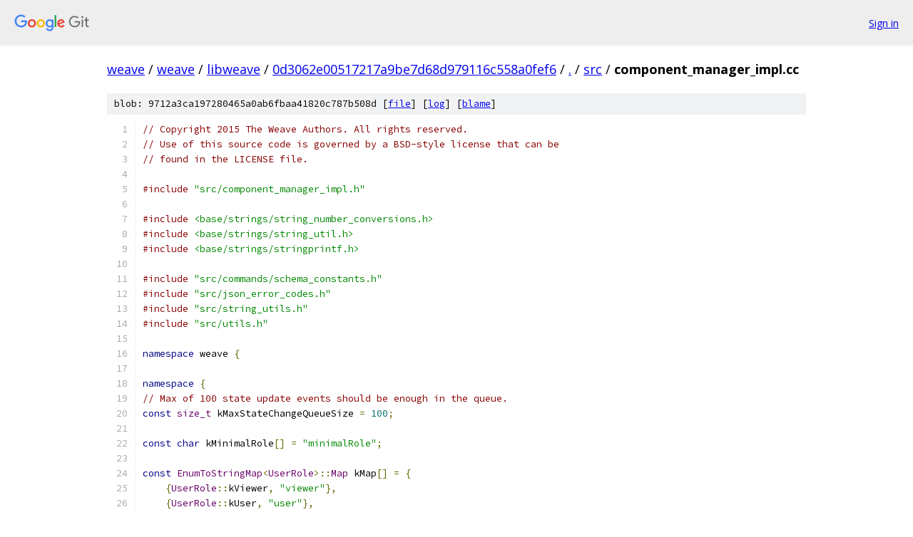

--- FILE ---
content_type: text/html; charset=utf-8
request_url: https://weave.googlesource.com/weave/libweave/+/0d3062e00517217a9be7d68d979116c558a0fef6/src/component_manager_impl.cc
body_size: 16083
content:
<!DOCTYPE html><html lang="en"><head><meta charset="utf-8"><meta name="viewport" content="width=device-width, initial-scale=1"><title>src/component_manager_impl.cc - weave/libweave - Git at Google</title><link rel="stylesheet" type="text/css" href="/+static/base.css"><link rel="stylesheet" type="text/css" href="/+static/prettify/prettify.css"><!-- default customHeadTagPart --></head><body class="Site"><header class="Site-header"><div class="Header"><a class="Header-image" href="/"><img src="//www.gstatic.com/images/branding/lockups/2x/lockup_git_color_108x24dp.png" width="108" height="24" alt="Google Git"></a><div class="Header-menu"> <a class="Header-menuItem" href="https://accounts.google.com/AccountChooser?faa=1&amp;continue=https://weave.googlesource.com/login/weave/libweave/%2B/0d3062e00517217a9be7d68d979116c558a0fef6/src/component_manager_impl.cc">Sign in</a> </div></div></header><div class="Site-content"><div class="Container "><div class="Breadcrumbs"><a class="Breadcrumbs-crumb" href="/?format=HTML">weave</a> / <a class="Breadcrumbs-crumb" href="/weave/">weave</a> / <a class="Breadcrumbs-crumb" href="/weave/libweave/">libweave</a> / <a class="Breadcrumbs-crumb" href="/weave/libweave/+/0d3062e00517217a9be7d68d979116c558a0fef6">0d3062e00517217a9be7d68d979116c558a0fef6</a> / <a class="Breadcrumbs-crumb" href="/weave/libweave/+/0d3062e00517217a9be7d68d979116c558a0fef6/">.</a> / <a class="Breadcrumbs-crumb" href="/weave/libweave/+/0d3062e00517217a9be7d68d979116c558a0fef6/src">src</a> / <span class="Breadcrumbs-crumb">component_manager_impl.cc</span></div><div class="u-sha1 u-monospace BlobSha1">blob: 9712a3ca197280465a0ab6fbaa41820c787b508d [<a href="/weave/libweave/+/0d3062e00517217a9be7d68d979116c558a0fef6/src/component_manager_impl.cc">file</a>] [<a href="/weave/libweave/+log/0d3062e00517217a9be7d68d979116c558a0fef6/src/component_manager_impl.cc">log</a>] [<a href="/weave/libweave/+blame/0d3062e00517217a9be7d68d979116c558a0fef6/src/component_manager_impl.cc">blame</a>]</div><table class="FileContents"><tr class="u-pre u-monospace FileContents-line"><td class="u-lineNum u-noSelect FileContents-lineNum" data-line-number="1"></td><td class="FileContents-lineContents" id="1"><span class="com">// Copyright 2015 The Weave Authors. All rights reserved.</span></td></tr><tr class="u-pre u-monospace FileContents-line"><td class="u-lineNum u-noSelect FileContents-lineNum" data-line-number="2"></td><td class="FileContents-lineContents" id="2"><span class="com">// Use of this source code is governed by a BSD-style license that can be</span></td></tr><tr class="u-pre u-monospace FileContents-line"><td class="u-lineNum u-noSelect FileContents-lineNum" data-line-number="3"></td><td class="FileContents-lineContents" id="3"><span class="com">// found in the LICENSE file.</span></td></tr><tr class="u-pre u-monospace FileContents-line"><td class="u-lineNum u-noSelect FileContents-lineNum" data-line-number="4"></td><td class="FileContents-lineContents" id="4"></td></tr><tr class="u-pre u-monospace FileContents-line"><td class="u-lineNum u-noSelect FileContents-lineNum" data-line-number="5"></td><td class="FileContents-lineContents" id="5"><span class="com">#include</span><span class="pln"> </span><span class="str">&quot;src/component_manager_impl.h&quot;</span></td></tr><tr class="u-pre u-monospace FileContents-line"><td class="u-lineNum u-noSelect FileContents-lineNum" data-line-number="6"></td><td class="FileContents-lineContents" id="6"></td></tr><tr class="u-pre u-monospace FileContents-line"><td class="u-lineNum u-noSelect FileContents-lineNum" data-line-number="7"></td><td class="FileContents-lineContents" id="7"><span class="com">#include</span><span class="pln"> </span><span class="str">&lt;base/strings/string_number_conversions.h&gt;</span></td></tr><tr class="u-pre u-monospace FileContents-line"><td class="u-lineNum u-noSelect FileContents-lineNum" data-line-number="8"></td><td class="FileContents-lineContents" id="8"><span class="com">#include</span><span class="pln"> </span><span class="str">&lt;base/strings/string_util.h&gt;</span></td></tr><tr class="u-pre u-monospace FileContents-line"><td class="u-lineNum u-noSelect FileContents-lineNum" data-line-number="9"></td><td class="FileContents-lineContents" id="9"><span class="com">#include</span><span class="pln"> </span><span class="str">&lt;base/strings/stringprintf.h&gt;</span></td></tr><tr class="u-pre u-monospace FileContents-line"><td class="u-lineNum u-noSelect FileContents-lineNum" data-line-number="10"></td><td class="FileContents-lineContents" id="10"></td></tr><tr class="u-pre u-monospace FileContents-line"><td class="u-lineNum u-noSelect FileContents-lineNum" data-line-number="11"></td><td class="FileContents-lineContents" id="11"><span class="com">#include</span><span class="pln"> </span><span class="str">&quot;src/commands/schema_constants.h&quot;</span></td></tr><tr class="u-pre u-monospace FileContents-line"><td class="u-lineNum u-noSelect FileContents-lineNum" data-line-number="12"></td><td class="FileContents-lineContents" id="12"><span class="com">#include</span><span class="pln"> </span><span class="str">&quot;src/json_error_codes.h&quot;</span></td></tr><tr class="u-pre u-monospace FileContents-line"><td class="u-lineNum u-noSelect FileContents-lineNum" data-line-number="13"></td><td class="FileContents-lineContents" id="13"><span class="com">#include</span><span class="pln"> </span><span class="str">&quot;src/string_utils.h&quot;</span></td></tr><tr class="u-pre u-monospace FileContents-line"><td class="u-lineNum u-noSelect FileContents-lineNum" data-line-number="14"></td><td class="FileContents-lineContents" id="14"><span class="com">#include</span><span class="pln"> </span><span class="str">&quot;src/utils.h&quot;</span></td></tr><tr class="u-pre u-monospace FileContents-line"><td class="u-lineNum u-noSelect FileContents-lineNum" data-line-number="15"></td><td class="FileContents-lineContents" id="15"></td></tr><tr class="u-pre u-monospace FileContents-line"><td class="u-lineNum u-noSelect FileContents-lineNum" data-line-number="16"></td><td class="FileContents-lineContents" id="16"><span class="kwd">namespace</span><span class="pln"> weave </span><span class="pun">{</span></td></tr><tr class="u-pre u-monospace FileContents-line"><td class="u-lineNum u-noSelect FileContents-lineNum" data-line-number="17"></td><td class="FileContents-lineContents" id="17"></td></tr><tr class="u-pre u-monospace FileContents-line"><td class="u-lineNum u-noSelect FileContents-lineNum" data-line-number="18"></td><td class="FileContents-lineContents" id="18"><span class="kwd">namespace</span><span class="pln"> </span><span class="pun">{</span></td></tr><tr class="u-pre u-monospace FileContents-line"><td class="u-lineNum u-noSelect FileContents-lineNum" data-line-number="19"></td><td class="FileContents-lineContents" id="19"><span class="com">// Max of 100 state update events should be enough in the queue.</span></td></tr><tr class="u-pre u-monospace FileContents-line"><td class="u-lineNum u-noSelect FileContents-lineNum" data-line-number="20"></td><td class="FileContents-lineContents" id="20"><span class="kwd">const</span><span class="pln"> </span><span class="typ">size_t</span><span class="pln"> kMaxStateChangeQueueSize </span><span class="pun">=</span><span class="pln"> </span><span class="lit">100</span><span class="pun">;</span></td></tr><tr class="u-pre u-monospace FileContents-line"><td class="u-lineNum u-noSelect FileContents-lineNum" data-line-number="21"></td><td class="FileContents-lineContents" id="21"></td></tr><tr class="u-pre u-monospace FileContents-line"><td class="u-lineNum u-noSelect FileContents-lineNum" data-line-number="22"></td><td class="FileContents-lineContents" id="22"><span class="kwd">const</span><span class="pln"> </span><span class="kwd">char</span><span class="pln"> kMinimalRole</span><span class="pun">[]</span><span class="pln"> </span><span class="pun">=</span><span class="pln"> </span><span class="str">&quot;minimalRole&quot;</span><span class="pun">;</span></td></tr><tr class="u-pre u-monospace FileContents-line"><td class="u-lineNum u-noSelect FileContents-lineNum" data-line-number="23"></td><td class="FileContents-lineContents" id="23"></td></tr><tr class="u-pre u-monospace FileContents-line"><td class="u-lineNum u-noSelect FileContents-lineNum" data-line-number="24"></td><td class="FileContents-lineContents" id="24"><span class="kwd">const</span><span class="pln"> </span><span class="typ">EnumToStringMap</span><span class="pun">&lt;</span><span class="typ">UserRole</span><span class="pun">&gt;::</span><span class="typ">Map</span><span class="pln"> kMap</span><span class="pun">[]</span><span class="pln"> </span><span class="pun">=</span><span class="pln"> </span><span class="pun">{</span></td></tr><tr class="u-pre u-monospace FileContents-line"><td class="u-lineNum u-noSelect FileContents-lineNum" data-line-number="25"></td><td class="FileContents-lineContents" id="25"><span class="pln">    </span><span class="pun">{</span><span class="typ">UserRole</span><span class="pun">::</span><span class="pln">kViewer</span><span class="pun">,</span><span class="pln"> </span><span class="str">&quot;viewer&quot;</span><span class="pun">},</span></td></tr><tr class="u-pre u-monospace FileContents-line"><td class="u-lineNum u-noSelect FileContents-lineNum" data-line-number="26"></td><td class="FileContents-lineContents" id="26"><span class="pln">    </span><span class="pun">{</span><span class="typ">UserRole</span><span class="pun">::</span><span class="pln">kUser</span><span class="pun">,</span><span class="pln"> </span><span class="str">&quot;user&quot;</span><span class="pun">},</span></td></tr><tr class="u-pre u-monospace FileContents-line"><td class="u-lineNum u-noSelect FileContents-lineNum" data-line-number="27"></td><td class="FileContents-lineContents" id="27"><span class="pln">    </span><span class="pun">{</span><span class="typ">UserRole</span><span class="pun">::</span><span class="pln">kOwner</span><span class="pun">,</span><span class="pln"> </span><span class="str">&quot;owner&quot;</span><span class="pun">},</span></td></tr><tr class="u-pre u-monospace FileContents-line"><td class="u-lineNum u-noSelect FileContents-lineNum" data-line-number="28"></td><td class="FileContents-lineContents" id="28"><span class="pln">    </span><span class="pun">{</span><span class="typ">UserRole</span><span class="pun">::</span><span class="pln">kManager</span><span class="pun">,</span><span class="pln"> </span><span class="str">&quot;manager&quot;</span><span class="pun">},</span></td></tr><tr class="u-pre u-monospace FileContents-line"><td class="u-lineNum u-noSelect FileContents-lineNum" data-line-number="29"></td><td class="FileContents-lineContents" id="29"><span class="pun">};</span></td></tr><tr class="u-pre u-monospace FileContents-line"><td class="u-lineNum u-noSelect FileContents-lineNum" data-line-number="30"></td><td class="FileContents-lineContents" id="30"></td></tr><tr class="u-pre u-monospace FileContents-line"><td class="u-lineNum u-noSelect FileContents-lineNum" data-line-number="31"></td><td class="FileContents-lineContents" id="31"><span class="kwd">void</span><span class="pln"> </span><span class="typ">RemoveInaccessibleState</span><span class="pun">(</span><span class="kwd">const</span><span class="pln"> </span><span class="typ">ComponentManagerImpl</span><span class="pun">*</span><span class="pln"> manager</span><span class="pun">,</span></td></tr><tr class="u-pre u-monospace FileContents-line"><td class="u-lineNum u-noSelect FileContents-lineNum" data-line-number="32"></td><td class="FileContents-lineContents" id="32"><span class="pln">                             base</span><span class="pun">::</span><span class="typ">DictionaryValue</span><span class="pun">*</span><span class="pln"> component</span><span class="pun">,</span></td></tr><tr class="u-pre u-monospace FileContents-line"><td class="u-lineNum u-noSelect FileContents-lineNum" data-line-number="33"></td><td class="FileContents-lineContents" id="33"><span class="pln">                             </span><span class="typ">UserRole</span><span class="pln"> role</span><span class="pun">)</span><span class="pln"> </span><span class="pun">{</span></td></tr><tr class="u-pre u-monospace FileContents-line"><td class="u-lineNum u-noSelect FileContents-lineNum" data-line-number="34"></td><td class="FileContents-lineContents" id="34"><span class="pln">  std</span><span class="pun">::</span><span class="typ">vector</span><span class="pun">&lt;</span><span class="pln">std</span><span class="pun">::</span><span class="pln">string</span><span class="pun">&gt;</span><span class="pln"> state_props_to_remove</span><span class="pun">;</span></td></tr><tr class="u-pre u-monospace FileContents-line"><td class="u-lineNum u-noSelect FileContents-lineNum" data-line-number="35"></td><td class="FileContents-lineContents" id="35"><span class="pln">  base</span><span class="pun">::</span><span class="typ">DictionaryValue</span><span class="pun">*</span><span class="pln"> state </span><span class="pun">=</span><span class="pln"> </span><span class="kwd">nullptr</span><span class="pun">;</span></td></tr><tr class="u-pre u-monospace FileContents-line"><td class="u-lineNum u-noSelect FileContents-lineNum" data-line-number="36"></td><td class="FileContents-lineContents" id="36"><span class="pln">  </span><span class="kwd">if</span><span class="pln"> </span><span class="pun">(</span><span class="pln">component</span><span class="pun">-&gt;</span><span class="typ">GetDictionary</span><span class="pun">(</span><span class="str">&quot;state&quot;</span><span class="pun">,</span><span class="pln"> </span><span class="pun">&amp;</span><span class="pln">state</span><span class="pun">))</span><span class="pln"> </span><span class="pun">{</span></td></tr><tr class="u-pre u-monospace FileContents-line"><td class="u-lineNum u-noSelect FileContents-lineNum" data-line-number="37"></td><td class="FileContents-lineContents" id="37"><span class="pln">    </span><span class="kwd">for</span><span class="pln"> </span><span class="pun">(</span><span class="pln">base</span><span class="pun">::</span><span class="typ">DictionaryValue</span><span class="pun">::</span><span class="typ">Iterator</span><span class="pln"> it_trait</span><span class="pun">(*</span><span class="pln">state</span><span class="pun">);</span></td></tr><tr class="u-pre u-monospace FileContents-line"><td class="u-lineNum u-noSelect FileContents-lineNum" data-line-number="38"></td><td class="FileContents-lineContents" id="38"><span class="pln">          </span><span class="pun">!</span><span class="pln">it_trait</span><span class="pun">.</span><span class="typ">IsAtEnd</span><span class="pun">();</span><span class="pln"> it_trait</span><span class="pun">.</span><span class="typ">Advance</span><span class="pun">())</span><span class="pln"> </span><span class="pun">{</span></td></tr><tr class="u-pre u-monospace FileContents-line"><td class="u-lineNum u-noSelect FileContents-lineNum" data-line-number="39"></td><td class="FileContents-lineContents" id="39"><span class="pln">      </span><span class="kwd">const</span><span class="pln"> base</span><span class="pun">::</span><span class="typ">DictionaryValue</span><span class="pun">*</span><span class="pln"> trait </span><span class="pun">=</span><span class="pln"> </span><span class="kwd">nullptr</span><span class="pun">;</span></td></tr><tr class="u-pre u-monospace FileContents-line"><td class="u-lineNum u-noSelect FileContents-lineNum" data-line-number="40"></td><td class="FileContents-lineContents" id="40"><span class="pln">      CHECK</span><span class="pun">(</span><span class="pln">it_trait</span><span class="pun">.</span><span class="pln">value</span><span class="pun">().</span><span class="typ">GetAsDictionary</span><span class="pun">(&amp;</span><span class="pln">trait</span><span class="pun">));</span></td></tr><tr class="u-pre u-monospace FileContents-line"><td class="u-lineNum u-noSelect FileContents-lineNum" data-line-number="41"></td><td class="FileContents-lineContents" id="41"><span class="pln">      </span><span class="kwd">for</span><span class="pln"> </span><span class="pun">(</span><span class="pln">base</span><span class="pun">::</span><span class="typ">DictionaryValue</span><span class="pun">::</span><span class="typ">Iterator</span><span class="pln"> it_prop</span><span class="pun">(*</span><span class="pln">trait</span><span class="pun">);</span></td></tr><tr class="u-pre u-monospace FileContents-line"><td class="u-lineNum u-noSelect FileContents-lineNum" data-line-number="42"></td><td class="FileContents-lineContents" id="42"><span class="pln">            </span><span class="pun">!</span><span class="pln">it_prop</span><span class="pun">.</span><span class="typ">IsAtEnd</span><span class="pun">();</span><span class="pln"> it_prop</span><span class="pun">.</span><span class="typ">Advance</span><span class="pun">())</span><span class="pln"> </span><span class="pun">{</span></td></tr><tr class="u-pre u-monospace FileContents-line"><td class="u-lineNum u-noSelect FileContents-lineNum" data-line-number="43"></td><td class="FileContents-lineContents" id="43"><span class="pln">        std</span><span class="pun">::</span><span class="pln">string prop_name </span><span class="pun">=</span><span class="pln"> base</span><span class="pun">::</span><span class="typ">StringPrintf</span><span class="pun">(</span><span class="str">&quot;%s.%s&quot;</span><span class="pun">,</span></td></tr><tr class="u-pre u-monospace FileContents-line"><td class="u-lineNum u-noSelect FileContents-lineNum" data-line-number="44"></td><td class="FileContents-lineContents" id="44"><span class="pln">                                                    it_trait</span><span class="pun">.</span><span class="pln">key</span><span class="pun">().</span><span class="pln">c_str</span><span class="pun">(),</span></td></tr><tr class="u-pre u-monospace FileContents-line"><td class="u-lineNum u-noSelect FileContents-lineNum" data-line-number="45"></td><td class="FileContents-lineContents" id="45"><span class="pln">                                                    it_prop</span><span class="pun">.</span><span class="pln">key</span><span class="pun">().</span><span class="pln">c_str</span><span class="pun">());</span></td></tr><tr class="u-pre u-monospace FileContents-line"><td class="u-lineNum u-noSelect FileContents-lineNum" data-line-number="46"></td><td class="FileContents-lineContents" id="46"><span class="pln">        </span><span class="typ">UserRole</span><span class="pln"> minimal_role</span><span class="pun">;</span></td></tr><tr class="u-pre u-monospace FileContents-line"><td class="u-lineNum u-noSelect FileContents-lineNum" data-line-number="47"></td><td class="FileContents-lineContents" id="47"><span class="pln">        </span><span class="kwd">if</span><span class="pln"> </span><span class="pun">(</span><span class="pln">manager</span><span class="pun">-&gt;</span><span class="typ">GetStateMinimalRole</span><span class="pun">(</span><span class="pln">prop_name</span><span class="pun">,</span><span class="pln"> </span><span class="pun">&amp;</span><span class="pln">minimal_role</span><span class="pun">,</span><span class="pln"> </span><span class="kwd">nullptr</span><span class="pun">)</span><span class="pln"> </span><span class="pun">&amp;&amp;</span></td></tr><tr class="u-pre u-monospace FileContents-line"><td class="u-lineNum u-noSelect FileContents-lineNum" data-line-number="48"></td><td class="FileContents-lineContents" id="48"><span class="pln">            minimal_role </span><span class="pun">&gt;</span><span class="pln"> role</span><span class="pun">)</span><span class="pln"> </span><span class="pun">{</span></td></tr><tr class="u-pre u-monospace FileContents-line"><td class="u-lineNum u-noSelect FileContents-lineNum" data-line-number="49"></td><td class="FileContents-lineContents" id="49"><span class="pln">          state_props_to_remove</span><span class="pun">.</span><span class="pln">push_back</span><span class="pun">(</span><span class="pln">prop_name</span><span class="pun">);</span></td></tr><tr class="u-pre u-monospace FileContents-line"><td class="u-lineNum u-noSelect FileContents-lineNum" data-line-number="50"></td><td class="FileContents-lineContents" id="50"><span class="pln">        </span><span class="pun">}</span></td></tr><tr class="u-pre u-monospace FileContents-line"><td class="u-lineNum u-noSelect FileContents-lineNum" data-line-number="51"></td><td class="FileContents-lineContents" id="51"><span class="pln">      </span><span class="pun">}</span></td></tr><tr class="u-pre u-monospace FileContents-line"><td class="u-lineNum u-noSelect FileContents-lineNum" data-line-number="52"></td><td class="FileContents-lineContents" id="52"><span class="pln">    </span><span class="pun">}</span></td></tr><tr class="u-pre u-monospace FileContents-line"><td class="u-lineNum u-noSelect FileContents-lineNum" data-line-number="53"></td><td class="FileContents-lineContents" id="53"><span class="pln">  </span><span class="pun">}</span></td></tr><tr class="u-pre u-monospace FileContents-line"><td class="u-lineNum u-noSelect FileContents-lineNum" data-line-number="54"></td><td class="FileContents-lineContents" id="54"><span class="pln">  </span><span class="com">// Now remove any inaccessible properties from the state collection.</span></td></tr><tr class="u-pre u-monospace FileContents-line"><td class="u-lineNum u-noSelect FileContents-lineNum" data-line-number="55"></td><td class="FileContents-lineContents" id="55"><span class="pln">  </span><span class="kwd">for</span><span class="pln"> </span><span class="pun">(</span><span class="kwd">const</span><span class="pln"> std</span><span class="pun">::</span><span class="pln">string</span><span class="pun">&amp;</span><span class="pln"> path </span><span class="pun">:</span><span class="pln"> state_props_to_remove</span><span class="pun">)</span><span class="pln"> </span><span class="pun">{</span></td></tr><tr class="u-pre u-monospace FileContents-line"><td class="u-lineNum u-noSelect FileContents-lineNum" data-line-number="56"></td><td class="FileContents-lineContents" id="56"><span class="pln">    </span><span class="com">// Remove starting from component level in order for &quot;state&quot; to be removed</span></td></tr><tr class="u-pre u-monospace FileContents-line"><td class="u-lineNum u-noSelect FileContents-lineNum" data-line-number="57"></td><td class="FileContents-lineContents" id="57"><span class="pln">    </span><span class="com">// if no sub-properties remain.</span></td></tr><tr class="u-pre u-monospace FileContents-line"><td class="u-lineNum u-noSelect FileContents-lineNum" data-line-number="58"></td><td class="FileContents-lineContents" id="58"><span class="pln">    CHECK</span><span class="pun">(</span><span class="pln">component</span><span class="pun">-&gt;</span><span class="typ">RemovePath</span><span class="pun">(</span><span class="pln">base</span><span class="pun">::</span><span class="typ">StringPrintf</span><span class="pun">(</span><span class="str">&quot;state.%s&quot;</span><span class="pun">,</span><span class="pln"> path</span><span class="pun">.</span><span class="pln">c_str</span><span class="pun">()),</span></td></tr><tr class="u-pre u-monospace FileContents-line"><td class="u-lineNum u-noSelect FileContents-lineNum" data-line-number="59"></td><td class="FileContents-lineContents" id="59"><span class="pln">                                </span><span class="kwd">nullptr</span><span class="pun">));</span></td></tr><tr class="u-pre u-monospace FileContents-line"><td class="u-lineNum u-noSelect FileContents-lineNum" data-line-number="60"></td><td class="FileContents-lineContents" id="60"><span class="pln">  </span><span class="pun">}</span></td></tr><tr class="u-pre u-monospace FileContents-line"><td class="u-lineNum u-noSelect FileContents-lineNum" data-line-number="61"></td><td class="FileContents-lineContents" id="61"></td></tr><tr class="u-pre u-monospace FileContents-line"><td class="u-lineNum u-noSelect FileContents-lineNum" data-line-number="62"></td><td class="FileContents-lineContents" id="62"><span class="pln">  </span><span class="com">// If this component has any sub-components, filter them too.</span></td></tr><tr class="u-pre u-monospace FileContents-line"><td class="u-lineNum u-noSelect FileContents-lineNum" data-line-number="63"></td><td class="FileContents-lineContents" id="63"><span class="pln">  base</span><span class="pun">::</span><span class="typ">DictionaryValue</span><span class="pun">*</span><span class="pln"> sub_components </span><span class="pun">=</span><span class="pln"> </span><span class="kwd">nullptr</span><span class="pun">;</span></td></tr><tr class="u-pre u-monospace FileContents-line"><td class="u-lineNum u-noSelect FileContents-lineNum" data-line-number="64"></td><td class="FileContents-lineContents" id="64"><span class="pln">  </span><span class="kwd">if</span><span class="pln"> </span><span class="pun">(</span><span class="pln">component</span><span class="pun">-&gt;</span><span class="typ">GetDictionary</span><span class="pun">(</span><span class="str">&quot;components&quot;</span><span class="pun">,</span><span class="pln"> </span><span class="pun">&amp;</span><span class="pln">sub_components</span><span class="pun">))</span><span class="pln"> </span><span class="pun">{</span></td></tr><tr class="u-pre u-monospace FileContents-line"><td class="u-lineNum u-noSelect FileContents-lineNum" data-line-number="65"></td><td class="FileContents-lineContents" id="65"><span class="pln">    </span><span class="kwd">for</span><span class="pln"> </span><span class="pun">(</span><span class="pln">base</span><span class="pun">::</span><span class="typ">DictionaryValue</span><span class="pun">::</span><span class="typ">Iterator</span><span class="pln"> it_component</span><span class="pun">(*</span><span class="pln">sub_components</span><span class="pun">);</span></td></tr><tr class="u-pre u-monospace FileContents-line"><td class="u-lineNum u-noSelect FileContents-lineNum" data-line-number="66"></td><td class="FileContents-lineContents" id="66"><span class="pln">         </span><span class="pun">!</span><span class="pln">it_component</span><span class="pun">.</span><span class="typ">IsAtEnd</span><span class="pun">();</span><span class="pln"> it_component</span><span class="pun">.</span><span class="typ">Advance</span><span class="pun">())</span><span class="pln"> </span><span class="pun">{</span></td></tr><tr class="u-pre u-monospace FileContents-line"><td class="u-lineNum u-noSelect FileContents-lineNum" data-line-number="67"></td><td class="FileContents-lineContents" id="67"><span class="pln">      base</span><span class="pun">::</span><span class="typ">Value</span><span class="pun">*</span><span class="pln"> sub_component </span><span class="pun">=</span><span class="pln"> </span><span class="kwd">nullptr</span><span class="pun">;</span></td></tr><tr class="u-pre u-monospace FileContents-line"><td class="u-lineNum u-noSelect FileContents-lineNum" data-line-number="68"></td><td class="FileContents-lineContents" id="68"><span class="pln">      CHECK</span><span class="pun">(</span><span class="pln">sub_components</span><span class="pun">-&gt;</span><span class="typ">Get</span><span class="pun">(</span><span class="pln">it_component</span><span class="pun">.</span><span class="pln">key</span><span class="pun">(),</span><span class="pln"> </span><span class="pun">&amp;</span><span class="pln">sub_component</span><span class="pun">));</span></td></tr><tr class="u-pre u-monospace FileContents-line"><td class="u-lineNum u-noSelect FileContents-lineNum" data-line-number="69"></td><td class="FileContents-lineContents" id="69"><span class="pln">      </span><span class="kwd">if</span><span class="pln"> </span><span class="pun">(</span><span class="pln">sub_component</span><span class="pun">-&gt;</span><span class="typ">GetType</span><span class="pun">()</span><span class="pln"> </span><span class="pun">==</span><span class="pln"> base</span><span class="pun">::</span><span class="typ">Value</span><span class="pun">::</span><span class="pln">TYPE_LIST</span><span class="pun">)</span><span class="pln"> </span><span class="pun">{</span></td></tr><tr class="u-pre u-monospace FileContents-line"><td class="u-lineNum u-noSelect FileContents-lineNum" data-line-number="70"></td><td class="FileContents-lineContents" id="70"><span class="pln">        base</span><span class="pun">::</span><span class="typ">ListValue</span><span class="pun">*</span><span class="pln"> component_array </span><span class="pun">=</span><span class="pln"> </span><span class="kwd">nullptr</span><span class="pun">;</span></td></tr><tr class="u-pre u-monospace FileContents-line"><td class="u-lineNum u-noSelect FileContents-lineNum" data-line-number="71"></td><td class="FileContents-lineContents" id="71"><span class="pln">        CHECK</span><span class="pun">(</span><span class="pln">sub_component</span><span class="pun">-&gt;</span><span class="typ">GetAsList</span><span class="pun">(&amp;</span><span class="pln">component_array</span><span class="pun">));</span></td></tr><tr class="u-pre u-monospace FileContents-line"><td class="u-lineNum u-noSelect FileContents-lineNum" data-line-number="72"></td><td class="FileContents-lineContents" id="72"><span class="pln">        </span><span class="kwd">for</span><span class="pln"> </span><span class="pun">(</span><span class="pln">base</span><span class="pun">::</span><span class="typ">Value</span><span class="pun">*</span><span class="pln"> item </span><span class="pun">:</span><span class="pln"> </span><span class="pun">*</span><span class="pln">component_array</span><span class="pun">)</span><span class="pln"> </span><span class="pun">{</span></td></tr><tr class="u-pre u-monospace FileContents-line"><td class="u-lineNum u-noSelect FileContents-lineNum" data-line-number="73"></td><td class="FileContents-lineContents" id="73"><span class="pln">          CHECK</span><span class="pun">(</span><span class="pln">item</span><span class="pun">-&gt;</span><span class="typ">GetAsDictionary</span><span class="pun">(&amp;</span><span class="pln">component</span><span class="pun">));</span></td></tr><tr class="u-pre u-monospace FileContents-line"><td class="u-lineNum u-noSelect FileContents-lineNum" data-line-number="74"></td><td class="FileContents-lineContents" id="74"><span class="pln">          </span><span class="typ">RemoveInaccessibleState</span><span class="pun">(</span><span class="pln">manager</span><span class="pun">,</span><span class="pln"> component</span><span class="pun">,</span><span class="pln"> role</span><span class="pun">);</span></td></tr><tr class="u-pre u-monospace FileContents-line"><td class="u-lineNum u-noSelect FileContents-lineNum" data-line-number="75"></td><td class="FileContents-lineContents" id="75"><span class="pln">        </span><span class="pun">}</span></td></tr><tr class="u-pre u-monospace FileContents-line"><td class="u-lineNum u-noSelect FileContents-lineNum" data-line-number="76"></td><td class="FileContents-lineContents" id="76"><span class="pln">      </span><span class="pun">}</span><span class="pln"> </span><span class="kwd">else</span><span class="pln"> </span><span class="kwd">if</span><span class="pln"> </span><span class="pun">(</span><span class="pln">sub_component</span><span class="pun">-&gt;</span><span class="typ">GetType</span><span class="pun">()</span><span class="pln"> </span><span class="pun">==</span><span class="pln"> base</span><span class="pun">::</span><span class="typ">Value</span><span class="pun">::</span><span class="pln">TYPE_DICTIONARY</span><span class="pun">)</span><span class="pln"> </span><span class="pun">{</span></td></tr><tr class="u-pre u-monospace FileContents-line"><td class="u-lineNum u-noSelect FileContents-lineNum" data-line-number="77"></td><td class="FileContents-lineContents" id="77"><span class="pln">        CHECK</span><span class="pun">(</span><span class="pln">sub_component</span><span class="pun">-&gt;</span><span class="typ">GetAsDictionary</span><span class="pun">(&amp;</span><span class="pln">component</span><span class="pun">));</span></td></tr><tr class="u-pre u-monospace FileContents-line"><td class="u-lineNum u-noSelect FileContents-lineNum" data-line-number="78"></td><td class="FileContents-lineContents" id="78"><span class="pln">        </span><span class="typ">RemoveInaccessibleState</span><span class="pun">(</span><span class="pln">manager</span><span class="pun">,</span><span class="pln"> component</span><span class="pun">,</span><span class="pln"> role</span><span class="pun">);</span></td></tr><tr class="u-pre u-monospace FileContents-line"><td class="u-lineNum u-noSelect FileContents-lineNum" data-line-number="79"></td><td class="FileContents-lineContents" id="79"><span class="pln">      </span><span class="pun">}</span></td></tr><tr class="u-pre u-monospace FileContents-line"><td class="u-lineNum u-noSelect FileContents-lineNum" data-line-number="80"></td><td class="FileContents-lineContents" id="80"><span class="pln">    </span><span class="pun">}</span></td></tr><tr class="u-pre u-monospace FileContents-line"><td class="u-lineNum u-noSelect FileContents-lineNum" data-line-number="81"></td><td class="FileContents-lineContents" id="81"><span class="pln">  </span><span class="pun">}</span></td></tr><tr class="u-pre u-monospace FileContents-line"><td class="u-lineNum u-noSelect FileContents-lineNum" data-line-number="82"></td><td class="FileContents-lineContents" id="82"><span class="pun">}</span></td></tr><tr class="u-pre u-monospace FileContents-line"><td class="u-lineNum u-noSelect FileContents-lineNum" data-line-number="83"></td><td class="FileContents-lineContents" id="83"></td></tr><tr class="u-pre u-monospace FileContents-line"><td class="u-lineNum u-noSelect FileContents-lineNum" data-line-number="84"></td><td class="FileContents-lineContents" id="84"><span class="pun">}</span><span class="pln">  </span><span class="com">// anonymous namespace</span></td></tr><tr class="u-pre u-monospace FileContents-line"><td class="u-lineNum u-noSelect FileContents-lineNum" data-line-number="85"></td><td class="FileContents-lineContents" id="85"></td></tr><tr class="u-pre u-monospace FileContents-line"><td class="u-lineNum u-noSelect FileContents-lineNum" data-line-number="86"></td><td class="FileContents-lineContents" id="86"><span class="kwd">template</span><span class="pln"> </span><span class="pun">&lt;&gt;</span></td></tr><tr class="u-pre u-monospace FileContents-line"><td class="u-lineNum u-noSelect FileContents-lineNum" data-line-number="87"></td><td class="FileContents-lineContents" id="87"><span class="pln">LIBWEAVE_EXPORT </span><span class="typ">EnumToStringMap</span><span class="pun">&lt;</span><span class="typ">UserRole</span><span class="pun">&gt;::</span><span class="typ">EnumToStringMap</span><span class="pun">()</span></td></tr><tr class="u-pre u-monospace FileContents-line"><td class="u-lineNum u-noSelect FileContents-lineNum" data-line-number="88"></td><td class="FileContents-lineContents" id="88"><span class="pln">    </span><span class="pun">:</span><span class="pln"> </span><span class="typ">EnumToStringMap</span><span class="pun">(</span><span class="pln">kMap</span><span class="pun">)</span><span class="pln"> </span><span class="pun">{}</span></td></tr><tr class="u-pre u-monospace FileContents-line"><td class="u-lineNum u-noSelect FileContents-lineNum" data-line-number="89"></td><td class="FileContents-lineContents" id="89"></td></tr><tr class="u-pre u-monospace FileContents-line"><td class="u-lineNum u-noSelect FileContents-lineNum" data-line-number="90"></td><td class="FileContents-lineContents" id="90"><span class="typ">ComponentManagerImpl</span><span class="pun">::</span><span class="typ">ComponentManagerImpl</span><span class="pun">(</span><span class="pln">provider</span><span class="pun">::</span><span class="typ">TaskRunner</span><span class="pun">*</span><span class="pln"> task_runner</span><span class="pun">,</span></td></tr><tr class="u-pre u-monospace FileContents-line"><td class="u-lineNum u-noSelect FileContents-lineNum" data-line-number="91"></td><td class="FileContents-lineContents" id="91"><span class="pln">                                           base</span><span class="pun">::</span><span class="typ">Clock</span><span class="pun">*</span><span class="pln"> clock</span><span class="pun">)</span></td></tr><tr class="u-pre u-monospace FileContents-line"><td class="u-lineNum u-noSelect FileContents-lineNum" data-line-number="92"></td><td class="FileContents-lineContents" id="92"><span class="pln">    </span><span class="pun">:</span><span class="pln"> clock_</span><span class="pun">{</span><span class="pln">clock </span><span class="pun">?</span><span class="pln"> clock </span><span class="pun">:</span><span class="pln"> </span><span class="pun">&amp;</span><span class="pln">default_clock_</span><span class="pun">},</span></td></tr><tr class="u-pre u-monospace FileContents-line"><td class="u-lineNum u-noSelect FileContents-lineNum" data-line-number="93"></td><td class="FileContents-lineContents" id="93"><span class="pln">      command_queue_</span><span class="pun">{</span><span class="pln">task_runner</span><span class="pun">,</span><span class="pln"> clock_</span><span class="pun">}</span><span class="pln"> </span><span class="pun">{}</span></td></tr><tr class="u-pre u-monospace FileContents-line"><td class="u-lineNum u-noSelect FileContents-lineNum" data-line-number="94"></td><td class="FileContents-lineContents" id="94"></td></tr><tr class="u-pre u-monospace FileContents-line"><td class="u-lineNum u-noSelect FileContents-lineNum" data-line-number="95"></td><td class="FileContents-lineContents" id="95"><span class="typ">ComponentManagerImpl</span><span class="pun">::~</span><span class="typ">ComponentManagerImpl</span><span class="pun">()</span><span class="pln"> </span><span class="pun">{}</span></td></tr><tr class="u-pre u-monospace FileContents-line"><td class="u-lineNum u-noSelect FileContents-lineNum" data-line-number="96"></td><td class="FileContents-lineContents" id="96"></td></tr><tr class="u-pre u-monospace FileContents-line"><td class="u-lineNum u-noSelect FileContents-lineNum" data-line-number="97"></td><td class="FileContents-lineContents" id="97"><span class="kwd">bool</span><span class="pln"> </span><span class="typ">ComponentManagerImpl</span><span class="pun">::</span><span class="typ">AddComponent</span><span class="pun">(</span><span class="kwd">const</span><span class="pln"> std</span><span class="pun">::</span><span class="pln">string</span><span class="pun">&amp;</span><span class="pln"> path</span><span class="pun">,</span></td></tr><tr class="u-pre u-monospace FileContents-line"><td class="u-lineNum u-noSelect FileContents-lineNum" data-line-number="98"></td><td class="FileContents-lineContents" id="98"><span class="pln">                                        </span><span class="kwd">const</span><span class="pln"> std</span><span class="pun">::</span><span class="pln">string</span><span class="pun">&amp;</span><span class="pln"> name</span><span class="pun">,</span></td></tr><tr class="u-pre u-monospace FileContents-line"><td class="u-lineNum u-noSelect FileContents-lineNum" data-line-number="99"></td><td class="FileContents-lineContents" id="99"><span class="pln">                                        </span><span class="kwd">const</span><span class="pln"> std</span><span class="pun">::</span><span class="typ">vector</span><span class="pun">&lt;</span><span class="pln">std</span><span class="pun">::</span><span class="pln">string</span><span class="pun">&gt;&amp;</span><span class="pln"> traits</span><span class="pun">,</span></td></tr><tr class="u-pre u-monospace FileContents-line"><td class="u-lineNum u-noSelect FileContents-lineNum" data-line-number="100"></td><td class="FileContents-lineContents" id="100"><span class="pln">                                        </span><span class="typ">ErrorPtr</span><span class="pun">*</span><span class="pln"> error</span><span class="pun">)</span><span class="pln"> </span><span class="pun">{</span></td></tr><tr class="u-pre u-monospace FileContents-line"><td class="u-lineNum u-noSelect FileContents-lineNum" data-line-number="101"></td><td class="FileContents-lineContents" id="101"><span class="pln">  base</span><span class="pun">::</span><span class="typ">DictionaryValue</span><span class="pun">*</span><span class="pln"> root </span><span class="pun">=</span><span class="pln"> </span><span class="pun">&amp;</span><span class="pln">components_</span><span class="pun">;</span></td></tr><tr class="u-pre u-monospace FileContents-line"><td class="u-lineNum u-noSelect FileContents-lineNum" data-line-number="102"></td><td class="FileContents-lineContents" id="102"><span class="pln">  </span><span class="kwd">if</span><span class="pln"> </span><span class="pun">(!</span><span class="pln">path</span><span class="pun">.</span><span class="pln">empty</span><span class="pun">())</span><span class="pln"> </span><span class="pun">{</span></td></tr><tr class="u-pre u-monospace FileContents-line"><td class="u-lineNum u-noSelect FileContents-lineNum" data-line-number="103"></td><td class="FileContents-lineContents" id="103"><span class="pln">    root </span><span class="pun">=</span><span class="pln"> </span><span class="typ">FindComponentGraftNode</span><span class="pun">(</span><span class="pln">path</span><span class="pun">,</span><span class="pln"> error</span><span class="pun">);</span></td></tr><tr class="u-pre u-monospace FileContents-line"><td class="u-lineNum u-noSelect FileContents-lineNum" data-line-number="104"></td><td class="FileContents-lineContents" id="104"><span class="pln">    </span><span class="kwd">if</span><span class="pln"> </span><span class="pun">(!</span><span class="pln">root</span><span class="pun">)</span></td></tr><tr class="u-pre u-monospace FileContents-line"><td class="u-lineNum u-noSelect FileContents-lineNum" data-line-number="105"></td><td class="FileContents-lineContents" id="105"><span class="pln">      </span><span class="kwd">return</span><span class="pln"> </span><span class="kwd">false</span><span class="pun">;</span></td></tr><tr class="u-pre u-monospace FileContents-line"><td class="u-lineNum u-noSelect FileContents-lineNum" data-line-number="106"></td><td class="FileContents-lineContents" id="106"><span class="pln">  </span><span class="pun">}</span></td></tr><tr class="u-pre u-monospace FileContents-line"><td class="u-lineNum u-noSelect FileContents-lineNum" data-line-number="107"></td><td class="FileContents-lineContents" id="107"><span class="pln">  </span><span class="kwd">if</span><span class="pln"> </span><span class="pun">(</span><span class="pln">root</span><span class="pun">-&gt;</span><span class="typ">GetWithoutPathExpansion</span><span class="pun">(</span><span class="pln">name</span><span class="pun">,</span><span class="pln"> </span><span class="kwd">nullptr</span><span class="pun">))</span><span class="pln"> </span><span class="pun">{</span></td></tr><tr class="u-pre u-monospace FileContents-line"><td class="u-lineNum u-noSelect FileContents-lineNum" data-line-number="108"></td><td class="FileContents-lineContents" id="108"><span class="pln">    </span><span class="kwd">return</span><span class="pln"> </span><span class="typ">Error</span><span class="pun">::</span><span class="typ">AddToPrintf</span><span class="pun">(</span><span class="pln">error</span><span class="pun">,</span><span class="pln"> FROM_HERE</span><span class="pun">,</span><span class="pln"> errors</span><span class="pun">::</span><span class="pln">commands</span><span class="pun">::</span><span class="pln">kInvalidState</span><span class="pun">,</span></td></tr><tr class="u-pre u-monospace FileContents-line"><td class="u-lineNum u-noSelect FileContents-lineNum" data-line-number="109"></td><td class="FileContents-lineContents" id="109"><span class="pln">                              </span><span class="str">&quot;Component &#39;%s&#39; already exists at path &#39;%s&#39;&quot;</span><span class="pun">,</span></td></tr><tr class="u-pre u-monospace FileContents-line"><td class="u-lineNum u-noSelect FileContents-lineNum" data-line-number="110"></td><td class="FileContents-lineContents" id="110"><span class="pln">                              name</span><span class="pun">.</span><span class="pln">c_str</span><span class="pun">(),</span><span class="pln"> path</span><span class="pun">.</span><span class="pln">c_str</span><span class="pun">());</span></td></tr><tr class="u-pre u-monospace FileContents-line"><td class="u-lineNum u-noSelect FileContents-lineNum" data-line-number="111"></td><td class="FileContents-lineContents" id="111"><span class="pln">  </span><span class="pun">}</span></td></tr><tr class="u-pre u-monospace FileContents-line"><td class="u-lineNum u-noSelect FileContents-lineNum" data-line-number="112"></td><td class="FileContents-lineContents" id="112"></td></tr><tr class="u-pre u-monospace FileContents-line"><td class="u-lineNum u-noSelect FileContents-lineNum" data-line-number="113"></td><td class="FileContents-lineContents" id="113"><span class="pln">  </span><span class="com">// Check to make sure the declared traits are already defined.</span></td></tr><tr class="u-pre u-monospace FileContents-line"><td class="u-lineNum u-noSelect FileContents-lineNum" data-line-number="114"></td><td class="FileContents-lineContents" id="114"><span class="pln">  </span><span class="kwd">for</span><span class="pln"> </span><span class="pun">(</span><span class="kwd">const</span><span class="pln"> std</span><span class="pun">::</span><span class="pln">string</span><span class="pun">&amp;</span><span class="pln"> trait </span><span class="pun">:</span><span class="pln"> traits</span><span class="pun">)</span><span class="pln"> </span><span class="pun">{</span></td></tr><tr class="u-pre u-monospace FileContents-line"><td class="u-lineNum u-noSelect FileContents-lineNum" data-line-number="115"></td><td class="FileContents-lineContents" id="115"><span class="pln">    </span><span class="kwd">if</span><span class="pln"> </span><span class="pun">(!</span><span class="typ">FindTraitDefinition</span><span class="pun">(</span><span class="pln">trait</span><span class="pun">))</span><span class="pln"> </span><span class="pun">{</span></td></tr><tr class="u-pre u-monospace FileContents-line"><td class="u-lineNum u-noSelect FileContents-lineNum" data-line-number="116"></td><td class="FileContents-lineContents" id="116"><span class="pln">      </span><span class="kwd">return</span><span class="pln"> </span><span class="typ">Error</span><span class="pun">::</span><span class="typ">AddToPrintf</span><span class="pun">(</span><span class="pln">error</span><span class="pun">,</span><span class="pln"> FROM_HERE</span><span class="pun">,</span></td></tr><tr class="u-pre u-monospace FileContents-line"><td class="u-lineNum u-noSelect FileContents-lineNum" data-line-number="117"></td><td class="FileContents-lineContents" id="117"><span class="pln">                                errors</span><span class="pun">::</span><span class="pln">commands</span><span class="pun">::</span><span class="pln">kInvalidPropValue</span><span class="pun">,</span></td></tr><tr class="u-pre u-monospace FileContents-line"><td class="u-lineNum u-noSelect FileContents-lineNum" data-line-number="118"></td><td class="FileContents-lineContents" id="118"><span class="pln">                                </span><span class="str">&quot;Trait &#39;%s&#39; is undefined&quot;</span><span class="pun">,</span><span class="pln"> trait</span><span class="pun">.</span><span class="pln">c_str</span><span class="pun">());</span></td></tr><tr class="u-pre u-monospace FileContents-line"><td class="u-lineNum u-noSelect FileContents-lineNum" data-line-number="119"></td><td class="FileContents-lineContents" id="119"><span class="pln">    </span><span class="pun">}</span></td></tr><tr class="u-pre u-monospace FileContents-line"><td class="u-lineNum u-noSelect FileContents-lineNum" data-line-number="120"></td><td class="FileContents-lineContents" id="120"><span class="pln">  </span><span class="pun">}</span></td></tr><tr class="u-pre u-monospace FileContents-line"><td class="u-lineNum u-noSelect FileContents-lineNum" data-line-number="121"></td><td class="FileContents-lineContents" id="121"><span class="pln">  std</span><span class="pun">::</span><span class="pln">unique_ptr</span><span class="pun">&lt;</span><span class="pln">base</span><span class="pun">::</span><span class="typ">DictionaryValue</span><span class="pun">&gt;</span><span class="pln"> dict</span><span class="pun">{</span><span class="kwd">new</span><span class="pln"> base</span><span class="pun">::</span><span class="typ">DictionaryValue</span><span class="pun">};</span></td></tr><tr class="u-pre u-monospace FileContents-line"><td class="u-lineNum u-noSelect FileContents-lineNum" data-line-number="122"></td><td class="FileContents-lineContents" id="122"><span class="pln">  std</span><span class="pun">::</span><span class="pln">unique_ptr</span><span class="pun">&lt;</span><span class="pln">base</span><span class="pun">::</span><span class="typ">ListValue</span><span class="pun">&gt;</span><span class="pln"> traits_list</span><span class="pun">{</span><span class="kwd">new</span><span class="pln"> base</span><span class="pun">::</span><span class="typ">ListValue</span><span class="pun">};</span></td></tr><tr class="u-pre u-monospace FileContents-line"><td class="u-lineNum u-noSelect FileContents-lineNum" data-line-number="123"></td><td class="FileContents-lineContents" id="123"><span class="pln">  traits_list</span><span class="pun">-&gt;</span><span class="typ">AppendStrings</span><span class="pun">(</span><span class="pln">traits</span><span class="pun">);</span></td></tr><tr class="u-pre u-monospace FileContents-line"><td class="u-lineNum u-noSelect FileContents-lineNum" data-line-number="124"></td><td class="FileContents-lineContents" id="124"><span class="pln">  dict</span><span class="pun">-&gt;</span><span class="typ">Set</span><span class="pun">(</span><span class="str">&quot;traits&quot;</span><span class="pun">,</span><span class="pln"> traits_list</span><span class="pun">.</span><span class="pln">release</span><span class="pun">());</span></td></tr><tr class="u-pre u-monospace FileContents-line"><td class="u-lineNum u-noSelect FileContents-lineNum" data-line-number="125"></td><td class="FileContents-lineContents" id="125"><span class="pln">  root</span><span class="pun">-&gt;</span><span class="typ">SetWithoutPathExpansion</span><span class="pun">(</span><span class="pln">name</span><span class="pun">,</span><span class="pln"> dict</span><span class="pun">.</span><span class="pln">release</span><span class="pun">());</span></td></tr><tr class="u-pre u-monospace FileContents-line"><td class="u-lineNum u-noSelect FileContents-lineNum" data-line-number="126"></td><td class="FileContents-lineContents" id="126"><span class="pln">  </span><span class="kwd">for</span><span class="pln"> </span><span class="pun">(</span><span class="kwd">const</span><span class="pln"> </span><span class="kwd">auto</span><span class="pun">&amp;</span><span class="pln"> cb </span><span class="pun">:</span><span class="pln"> on_componet_tree_changed_</span><span class="pun">)</span></td></tr><tr class="u-pre u-monospace FileContents-line"><td class="u-lineNum u-noSelect FileContents-lineNum" data-line-number="127"></td><td class="FileContents-lineContents" id="127"><span class="pln">    cb</span><span class="pun">.</span><span class="typ">Run</span><span class="pun">();</span></td></tr><tr class="u-pre u-monospace FileContents-line"><td class="u-lineNum u-noSelect FileContents-lineNum" data-line-number="128"></td><td class="FileContents-lineContents" id="128"><span class="pln">  </span><span class="kwd">return</span><span class="pln"> </span><span class="kwd">true</span><span class="pun">;</span></td></tr><tr class="u-pre u-monospace FileContents-line"><td class="u-lineNum u-noSelect FileContents-lineNum" data-line-number="129"></td><td class="FileContents-lineContents" id="129"><span class="pun">}</span></td></tr><tr class="u-pre u-monospace FileContents-line"><td class="u-lineNum u-noSelect FileContents-lineNum" data-line-number="130"></td><td class="FileContents-lineContents" id="130"></td></tr><tr class="u-pre u-monospace FileContents-line"><td class="u-lineNum u-noSelect FileContents-lineNum" data-line-number="131"></td><td class="FileContents-lineContents" id="131"><span class="kwd">bool</span><span class="pln"> </span><span class="typ">ComponentManagerImpl</span><span class="pun">::</span><span class="typ">AddComponentArrayItem</span><span class="pun">(</span></td></tr><tr class="u-pre u-monospace FileContents-line"><td class="u-lineNum u-noSelect FileContents-lineNum" data-line-number="132"></td><td class="FileContents-lineContents" id="132"><span class="pln">    </span><span class="kwd">const</span><span class="pln"> std</span><span class="pun">::</span><span class="pln">string</span><span class="pun">&amp;</span><span class="pln"> path</span><span class="pun">,</span></td></tr><tr class="u-pre u-monospace FileContents-line"><td class="u-lineNum u-noSelect FileContents-lineNum" data-line-number="133"></td><td class="FileContents-lineContents" id="133"><span class="pln">    </span><span class="kwd">const</span><span class="pln"> std</span><span class="pun">::</span><span class="pln">string</span><span class="pun">&amp;</span><span class="pln"> name</span><span class="pun">,</span></td></tr><tr class="u-pre u-monospace FileContents-line"><td class="u-lineNum u-noSelect FileContents-lineNum" data-line-number="134"></td><td class="FileContents-lineContents" id="134"><span class="pln">    </span><span class="kwd">const</span><span class="pln"> std</span><span class="pun">::</span><span class="typ">vector</span><span class="pun">&lt;</span><span class="pln">std</span><span class="pun">::</span><span class="pln">string</span><span class="pun">&gt;&amp;</span><span class="pln"> traits</span><span class="pun">,</span></td></tr><tr class="u-pre u-monospace FileContents-line"><td class="u-lineNum u-noSelect FileContents-lineNum" data-line-number="135"></td><td class="FileContents-lineContents" id="135"><span class="pln">    </span><span class="typ">ErrorPtr</span><span class="pun">*</span><span class="pln"> error</span><span class="pun">)</span><span class="pln"> </span><span class="pun">{</span></td></tr><tr class="u-pre u-monospace FileContents-line"><td class="u-lineNum u-noSelect FileContents-lineNum" data-line-number="136"></td><td class="FileContents-lineContents" id="136"><span class="pln">  base</span><span class="pun">::</span><span class="typ">DictionaryValue</span><span class="pun">*</span><span class="pln"> root </span><span class="pun">=</span><span class="pln"> </span><span class="pun">&amp;</span><span class="pln">components_</span><span class="pun">;</span></td></tr><tr class="u-pre u-monospace FileContents-line"><td class="u-lineNum u-noSelect FileContents-lineNum" data-line-number="137"></td><td class="FileContents-lineContents" id="137"><span class="pln">  </span><span class="kwd">if</span><span class="pln"> </span><span class="pun">(!</span><span class="pln">path</span><span class="pun">.</span><span class="pln">empty</span><span class="pun">())</span><span class="pln"> </span><span class="pun">{</span></td></tr><tr class="u-pre u-monospace FileContents-line"><td class="u-lineNum u-noSelect FileContents-lineNum" data-line-number="138"></td><td class="FileContents-lineContents" id="138"><span class="pln">    root </span><span class="pun">=</span><span class="pln"> </span><span class="typ">FindComponentGraftNode</span><span class="pun">(</span><span class="pln">path</span><span class="pun">,</span><span class="pln"> error</span><span class="pun">);</span></td></tr><tr class="u-pre u-monospace FileContents-line"><td class="u-lineNum u-noSelect FileContents-lineNum" data-line-number="139"></td><td class="FileContents-lineContents" id="139"><span class="pln">    </span><span class="kwd">if</span><span class="pln"> </span><span class="pun">(!</span><span class="pln">root</span><span class="pun">)</span></td></tr><tr class="u-pre u-monospace FileContents-line"><td class="u-lineNum u-noSelect FileContents-lineNum" data-line-number="140"></td><td class="FileContents-lineContents" id="140"><span class="pln">      </span><span class="kwd">return</span><span class="pln"> </span><span class="kwd">false</span><span class="pun">;</span></td></tr><tr class="u-pre u-monospace FileContents-line"><td class="u-lineNum u-noSelect FileContents-lineNum" data-line-number="141"></td><td class="FileContents-lineContents" id="141"><span class="pln">  </span><span class="pun">}</span></td></tr><tr class="u-pre u-monospace FileContents-line"><td class="u-lineNum u-noSelect FileContents-lineNum" data-line-number="142"></td><td class="FileContents-lineContents" id="142"><span class="pln">  base</span><span class="pun">::</span><span class="typ">ListValue</span><span class="pun">*</span><span class="pln"> array_value </span><span class="pun">=</span><span class="pln"> </span><span class="kwd">nullptr</span><span class="pun">;</span></td></tr><tr class="u-pre u-monospace FileContents-line"><td class="u-lineNum u-noSelect FileContents-lineNum" data-line-number="143"></td><td class="FileContents-lineContents" id="143"><span class="pln">  </span><span class="kwd">if</span><span class="pln"> </span><span class="pun">(!</span><span class="pln">root</span><span class="pun">-&gt;</span><span class="typ">GetListWithoutPathExpansion</span><span class="pun">(</span><span class="pln">name</span><span class="pun">,</span><span class="pln"> </span><span class="pun">&amp;</span><span class="pln">array_value</span><span class="pun">))</span><span class="pln"> </span><span class="pun">{</span></td></tr><tr class="u-pre u-monospace FileContents-line"><td class="u-lineNum u-noSelect FileContents-lineNum" data-line-number="144"></td><td class="FileContents-lineContents" id="144"><span class="pln">    array_value </span><span class="pun">=</span><span class="pln"> </span><span class="kwd">new</span><span class="pln"> base</span><span class="pun">::</span><span class="typ">ListValue</span><span class="pun">;</span></td></tr><tr class="u-pre u-monospace FileContents-line"><td class="u-lineNum u-noSelect FileContents-lineNum" data-line-number="145"></td><td class="FileContents-lineContents" id="145"><span class="pln">    root</span><span class="pun">-&gt;</span><span class="typ">SetWithoutPathExpansion</span><span class="pun">(</span><span class="pln">name</span><span class="pun">,</span><span class="pln"> array_value</span><span class="pun">);</span></td></tr><tr class="u-pre u-monospace FileContents-line"><td class="u-lineNum u-noSelect FileContents-lineNum" data-line-number="146"></td><td class="FileContents-lineContents" id="146"><span class="pln">  </span><span class="pun">}</span></td></tr><tr class="u-pre u-monospace FileContents-line"><td class="u-lineNum u-noSelect FileContents-lineNum" data-line-number="147"></td><td class="FileContents-lineContents" id="147"><span class="pln">  std</span><span class="pun">::</span><span class="pln">unique_ptr</span><span class="pun">&lt;</span><span class="pln">base</span><span class="pun">::</span><span class="typ">DictionaryValue</span><span class="pun">&gt;</span><span class="pln"> dict</span><span class="pun">{</span><span class="kwd">new</span><span class="pln"> base</span><span class="pun">::</span><span class="typ">DictionaryValue</span><span class="pun">};</span></td></tr><tr class="u-pre u-monospace FileContents-line"><td class="u-lineNum u-noSelect FileContents-lineNum" data-line-number="148"></td><td class="FileContents-lineContents" id="148"><span class="pln">  std</span><span class="pun">::</span><span class="pln">unique_ptr</span><span class="pun">&lt;</span><span class="pln">base</span><span class="pun">::</span><span class="typ">ListValue</span><span class="pun">&gt;</span><span class="pln"> traits_list</span><span class="pun">{</span><span class="kwd">new</span><span class="pln"> base</span><span class="pun">::</span><span class="typ">ListValue</span><span class="pun">};</span></td></tr><tr class="u-pre u-monospace FileContents-line"><td class="u-lineNum u-noSelect FileContents-lineNum" data-line-number="149"></td><td class="FileContents-lineContents" id="149"><span class="pln">  traits_list</span><span class="pun">-&gt;</span><span class="typ">AppendStrings</span><span class="pun">(</span><span class="pln">traits</span><span class="pun">);</span></td></tr><tr class="u-pre u-monospace FileContents-line"><td class="u-lineNum u-noSelect FileContents-lineNum" data-line-number="150"></td><td class="FileContents-lineContents" id="150"><span class="pln">  dict</span><span class="pun">-&gt;</span><span class="typ">Set</span><span class="pun">(</span><span class="str">&quot;traits&quot;</span><span class="pun">,</span><span class="pln"> traits_list</span><span class="pun">.</span><span class="pln">release</span><span class="pun">());</span></td></tr><tr class="u-pre u-monospace FileContents-line"><td class="u-lineNum u-noSelect FileContents-lineNum" data-line-number="151"></td><td class="FileContents-lineContents" id="151"><span class="pln">  array_value</span><span class="pun">-&gt;</span><span class="typ">Append</span><span class="pun">(</span><span class="pln">dict</span><span class="pun">.</span><span class="pln">release</span><span class="pun">());</span></td></tr><tr class="u-pre u-monospace FileContents-line"><td class="u-lineNum u-noSelect FileContents-lineNum" data-line-number="152"></td><td class="FileContents-lineContents" id="152"><span class="pln">  </span><span class="kwd">for</span><span class="pln"> </span><span class="pun">(</span><span class="kwd">const</span><span class="pln"> </span><span class="kwd">auto</span><span class="pun">&amp;</span><span class="pln"> cb </span><span class="pun">:</span><span class="pln"> on_componet_tree_changed_</span><span class="pun">)</span></td></tr><tr class="u-pre u-monospace FileContents-line"><td class="u-lineNum u-noSelect FileContents-lineNum" data-line-number="153"></td><td class="FileContents-lineContents" id="153"><span class="pln">    cb</span><span class="pun">.</span><span class="typ">Run</span><span class="pun">();</span></td></tr><tr class="u-pre u-monospace FileContents-line"><td class="u-lineNum u-noSelect FileContents-lineNum" data-line-number="154"></td><td class="FileContents-lineContents" id="154"><span class="pln">  </span><span class="kwd">return</span><span class="pln"> </span><span class="kwd">true</span><span class="pun">;</span></td></tr><tr class="u-pre u-monospace FileContents-line"><td class="u-lineNum u-noSelect FileContents-lineNum" data-line-number="155"></td><td class="FileContents-lineContents" id="155"><span class="pun">}</span></td></tr><tr class="u-pre u-monospace FileContents-line"><td class="u-lineNum u-noSelect FileContents-lineNum" data-line-number="156"></td><td class="FileContents-lineContents" id="156"></td></tr><tr class="u-pre u-monospace FileContents-line"><td class="u-lineNum u-noSelect FileContents-lineNum" data-line-number="157"></td><td class="FileContents-lineContents" id="157"><span class="kwd">bool</span><span class="pln"> </span><span class="typ">ComponentManagerImpl</span><span class="pun">::</span><span class="typ">RemoveComponent</span><span class="pun">(</span><span class="kwd">const</span><span class="pln"> std</span><span class="pun">::</span><span class="pln">string</span><span class="pun">&amp;</span><span class="pln"> path</span><span class="pun">,</span></td></tr><tr class="u-pre u-monospace FileContents-line"><td class="u-lineNum u-noSelect FileContents-lineNum" data-line-number="158"></td><td class="FileContents-lineContents" id="158"><span class="pln">                                           </span><span class="kwd">const</span><span class="pln"> std</span><span class="pun">::</span><span class="pln">string</span><span class="pun">&amp;</span><span class="pln"> name</span><span class="pun">,</span></td></tr><tr class="u-pre u-monospace FileContents-line"><td class="u-lineNum u-noSelect FileContents-lineNum" data-line-number="159"></td><td class="FileContents-lineContents" id="159"><span class="pln">                                           </span><span class="typ">ErrorPtr</span><span class="pun">*</span><span class="pln"> error</span><span class="pun">)</span><span class="pln"> </span><span class="pun">{</span></td></tr><tr class="u-pre u-monospace FileContents-line"><td class="u-lineNum u-noSelect FileContents-lineNum" data-line-number="160"></td><td class="FileContents-lineContents" id="160"><span class="pln">  base</span><span class="pun">::</span><span class="typ">DictionaryValue</span><span class="pun">*</span><span class="pln"> root </span><span class="pun">=</span><span class="pln"> </span><span class="pun">&amp;</span><span class="pln">components_</span><span class="pun">;</span></td></tr><tr class="u-pre u-monospace FileContents-line"><td class="u-lineNum u-noSelect FileContents-lineNum" data-line-number="161"></td><td class="FileContents-lineContents" id="161"><span class="pln">  </span><span class="kwd">if</span><span class="pln"> </span><span class="pun">(!</span><span class="pln">path</span><span class="pun">.</span><span class="pln">empty</span><span class="pun">())</span><span class="pln"> </span><span class="pun">{</span></td></tr><tr class="u-pre u-monospace FileContents-line"><td class="u-lineNum u-noSelect FileContents-lineNum" data-line-number="162"></td><td class="FileContents-lineContents" id="162"><span class="pln">    root </span><span class="pun">=</span><span class="pln"> </span><span class="typ">FindComponentGraftNode</span><span class="pun">(</span><span class="pln">path</span><span class="pun">,</span><span class="pln"> error</span><span class="pun">);</span></td></tr><tr class="u-pre u-monospace FileContents-line"><td class="u-lineNum u-noSelect FileContents-lineNum" data-line-number="163"></td><td class="FileContents-lineContents" id="163"><span class="pln">    </span><span class="kwd">if</span><span class="pln"> </span><span class="pun">(!</span><span class="pln">root</span><span class="pun">)</span></td></tr><tr class="u-pre u-monospace FileContents-line"><td class="u-lineNum u-noSelect FileContents-lineNum" data-line-number="164"></td><td class="FileContents-lineContents" id="164"><span class="pln">      </span><span class="kwd">return</span><span class="pln"> </span><span class="kwd">false</span><span class="pun">;</span></td></tr><tr class="u-pre u-monospace FileContents-line"><td class="u-lineNum u-noSelect FileContents-lineNum" data-line-number="165"></td><td class="FileContents-lineContents" id="165"><span class="pln">  </span><span class="pun">}</span></td></tr><tr class="u-pre u-monospace FileContents-line"><td class="u-lineNum u-noSelect FileContents-lineNum" data-line-number="166"></td><td class="FileContents-lineContents" id="166"></td></tr><tr class="u-pre u-monospace FileContents-line"><td class="u-lineNum u-noSelect FileContents-lineNum" data-line-number="167"></td><td class="FileContents-lineContents" id="167"><span class="pln">  </span><span class="kwd">if</span><span class="pln"> </span><span class="pun">(!</span><span class="pln">root</span><span class="pun">-&gt;</span><span class="typ">RemoveWithoutPathExpansion</span><span class="pun">(</span><span class="pln">name</span><span class="pun">,</span><span class="pln"> </span><span class="kwd">nullptr</span><span class="pun">))</span><span class="pln"> </span><span class="pun">{</span></td></tr><tr class="u-pre u-monospace FileContents-line"><td class="u-lineNum u-noSelect FileContents-lineNum" data-line-number="168"></td><td class="FileContents-lineContents" id="168"><span class="pln">    </span><span class="kwd">return</span><span class="pln"> </span><span class="typ">Error</span><span class="pun">::</span><span class="typ">AddToPrintf</span><span class="pun">(</span><span class="pln">error</span><span class="pun">,</span><span class="pln"> FROM_HERE</span><span class="pun">,</span><span class="pln"> errors</span><span class="pun">::</span><span class="pln">commands</span><span class="pun">::</span><span class="pln">kInvalidState</span><span class="pun">,</span></td></tr><tr class="u-pre u-monospace FileContents-line"><td class="u-lineNum u-noSelect FileContents-lineNum" data-line-number="169"></td><td class="FileContents-lineContents" id="169"><span class="pln">                              </span><span class="str">&quot;Component &#39;%s&#39; does not exist at path &#39;%s&#39;&quot;</span><span class="pun">,</span></td></tr><tr class="u-pre u-monospace FileContents-line"><td class="u-lineNum u-noSelect FileContents-lineNum" data-line-number="170"></td><td class="FileContents-lineContents" id="170"><span class="pln">                              name</span><span class="pun">.</span><span class="pln">c_str</span><span class="pun">(),</span><span class="pln"> path</span><span class="pun">.</span><span class="pln">c_str</span><span class="pun">());</span></td></tr><tr class="u-pre u-monospace FileContents-line"><td class="u-lineNum u-noSelect FileContents-lineNum" data-line-number="171"></td><td class="FileContents-lineContents" id="171"><span class="pln">  </span><span class="pun">}</span></td></tr><tr class="u-pre u-monospace FileContents-line"><td class="u-lineNum u-noSelect FileContents-lineNum" data-line-number="172"></td><td class="FileContents-lineContents" id="172"></td></tr><tr class="u-pre u-monospace FileContents-line"><td class="u-lineNum u-noSelect FileContents-lineNum" data-line-number="173"></td><td class="FileContents-lineContents" id="173"><span class="pln">  </span><span class="kwd">for</span><span class="pln"> </span><span class="pun">(</span><span class="kwd">const</span><span class="pln"> </span><span class="kwd">auto</span><span class="pun">&amp;</span><span class="pln"> cb </span><span class="pun">:</span><span class="pln"> on_componet_tree_changed_</span><span class="pun">)</span></td></tr><tr class="u-pre u-monospace FileContents-line"><td class="u-lineNum u-noSelect FileContents-lineNum" data-line-number="174"></td><td class="FileContents-lineContents" id="174"><span class="pln">    cb</span><span class="pun">.</span><span class="typ">Run</span><span class="pun">();</span></td></tr><tr class="u-pre u-monospace FileContents-line"><td class="u-lineNum u-noSelect FileContents-lineNum" data-line-number="175"></td><td class="FileContents-lineContents" id="175"><span class="pln">  </span><span class="kwd">return</span><span class="pln"> </span><span class="kwd">true</span><span class="pun">;</span></td></tr><tr class="u-pre u-monospace FileContents-line"><td class="u-lineNum u-noSelect FileContents-lineNum" data-line-number="176"></td><td class="FileContents-lineContents" id="176"><span class="pun">}</span></td></tr><tr class="u-pre u-monospace FileContents-line"><td class="u-lineNum u-noSelect FileContents-lineNum" data-line-number="177"></td><td class="FileContents-lineContents" id="177"></td></tr><tr class="u-pre u-monospace FileContents-line"><td class="u-lineNum u-noSelect FileContents-lineNum" data-line-number="178"></td><td class="FileContents-lineContents" id="178"><span class="kwd">bool</span><span class="pln"> </span><span class="typ">ComponentManagerImpl</span><span class="pun">::</span><span class="typ">RemoveComponentArrayItem</span><span class="pun">(</span><span class="kwd">const</span><span class="pln"> std</span><span class="pun">::</span><span class="pln">string</span><span class="pun">&amp;</span><span class="pln"> path</span><span class="pun">,</span></td></tr><tr class="u-pre u-monospace FileContents-line"><td class="u-lineNum u-noSelect FileContents-lineNum" data-line-number="179"></td><td class="FileContents-lineContents" id="179"><span class="pln">                                                    </span><span class="kwd">const</span><span class="pln"> std</span><span class="pun">::</span><span class="pln">string</span><span class="pun">&amp;</span><span class="pln"> name</span><span class="pun">,</span></td></tr><tr class="u-pre u-monospace FileContents-line"><td class="u-lineNum u-noSelect FileContents-lineNum" data-line-number="180"></td><td class="FileContents-lineContents" id="180"><span class="pln">                                                    </span><span class="typ">size_t</span><span class="pln"> index</span><span class="pun">,</span></td></tr><tr class="u-pre u-monospace FileContents-line"><td class="u-lineNum u-noSelect FileContents-lineNum" data-line-number="181"></td><td class="FileContents-lineContents" id="181"><span class="pln">                                                    </span><span class="typ">ErrorPtr</span><span class="pun">*</span><span class="pln"> error</span><span class="pun">)</span><span class="pln"> </span><span class="pun">{</span></td></tr><tr class="u-pre u-monospace FileContents-line"><td class="u-lineNum u-noSelect FileContents-lineNum" data-line-number="182"></td><td class="FileContents-lineContents" id="182"><span class="pln">  base</span><span class="pun">::</span><span class="typ">DictionaryValue</span><span class="pun">*</span><span class="pln"> root </span><span class="pun">=</span><span class="pln"> </span><span class="pun">&amp;</span><span class="pln">components_</span><span class="pun">;</span></td></tr><tr class="u-pre u-monospace FileContents-line"><td class="u-lineNum u-noSelect FileContents-lineNum" data-line-number="183"></td><td class="FileContents-lineContents" id="183"><span class="pln">  </span><span class="kwd">if</span><span class="pln"> </span><span class="pun">(!</span><span class="pln">path</span><span class="pun">.</span><span class="pln">empty</span><span class="pun">())</span><span class="pln"> </span><span class="pun">{</span></td></tr><tr class="u-pre u-monospace FileContents-line"><td class="u-lineNum u-noSelect FileContents-lineNum" data-line-number="184"></td><td class="FileContents-lineContents" id="184"><span class="pln">    root </span><span class="pun">=</span><span class="pln"> </span><span class="typ">FindComponentGraftNode</span><span class="pun">(</span><span class="pln">path</span><span class="pun">,</span><span class="pln"> error</span><span class="pun">);</span></td></tr><tr class="u-pre u-monospace FileContents-line"><td class="u-lineNum u-noSelect FileContents-lineNum" data-line-number="185"></td><td class="FileContents-lineContents" id="185"><span class="pln">    </span><span class="kwd">if</span><span class="pln"> </span><span class="pun">(!</span><span class="pln">root</span><span class="pun">)</span></td></tr><tr class="u-pre u-monospace FileContents-line"><td class="u-lineNum u-noSelect FileContents-lineNum" data-line-number="186"></td><td class="FileContents-lineContents" id="186"><span class="pln">      </span><span class="kwd">return</span><span class="pln"> </span><span class="kwd">false</span><span class="pun">;</span></td></tr><tr class="u-pre u-monospace FileContents-line"><td class="u-lineNum u-noSelect FileContents-lineNum" data-line-number="187"></td><td class="FileContents-lineContents" id="187"><span class="pln">  </span><span class="pun">}</span></td></tr><tr class="u-pre u-monospace FileContents-line"><td class="u-lineNum u-noSelect FileContents-lineNum" data-line-number="188"></td><td class="FileContents-lineContents" id="188"></td></tr><tr class="u-pre u-monospace FileContents-line"><td class="u-lineNum u-noSelect FileContents-lineNum" data-line-number="189"></td><td class="FileContents-lineContents" id="189"><span class="pln">  base</span><span class="pun">::</span><span class="typ">ListValue</span><span class="pun">*</span><span class="pln"> array_value </span><span class="pun">=</span><span class="pln"> </span><span class="kwd">nullptr</span><span class="pun">;</span></td></tr><tr class="u-pre u-monospace FileContents-line"><td class="u-lineNum u-noSelect FileContents-lineNum" data-line-number="190"></td><td class="FileContents-lineContents" id="190"><span class="pln">  </span><span class="kwd">if</span><span class="pln"> </span><span class="pun">(!</span><span class="pln">root</span><span class="pun">-&gt;</span><span class="typ">GetListWithoutPathExpansion</span><span class="pun">(</span><span class="pln">name</span><span class="pun">,</span><span class="pln"> </span><span class="pun">&amp;</span><span class="pln">array_value</span><span class="pun">))</span><span class="pln"> </span><span class="pun">{</span></td></tr><tr class="u-pre u-monospace FileContents-line"><td class="u-lineNum u-noSelect FileContents-lineNum" data-line-number="191"></td><td class="FileContents-lineContents" id="191"><span class="pln">    </span><span class="kwd">return</span><span class="pln"> </span><span class="typ">Error</span><span class="pun">::</span><span class="typ">AddToPrintf</span><span class="pun">(</span></td></tr><tr class="u-pre u-monospace FileContents-line"><td class="u-lineNum u-noSelect FileContents-lineNum" data-line-number="192"></td><td class="FileContents-lineContents" id="192"><span class="pln">        error</span><span class="pun">,</span><span class="pln"> FROM_HERE</span><span class="pun">,</span><span class="pln"> errors</span><span class="pun">::</span><span class="pln">commands</span><span class="pun">::</span><span class="pln">kInvalidState</span><span class="pun">,</span></td></tr><tr class="u-pre u-monospace FileContents-line"><td class="u-lineNum u-noSelect FileContents-lineNum" data-line-number="193"></td><td class="FileContents-lineContents" id="193"><span class="pln">        </span><span class="str">&quot;There is no component array named &#39;%s&#39; at path &#39;%s&#39;&quot;</span><span class="pun">,</span><span class="pln"> name</span><span class="pun">.</span><span class="pln">c_str</span><span class="pun">(),</span></td></tr><tr class="u-pre u-monospace FileContents-line"><td class="u-lineNum u-noSelect FileContents-lineNum" data-line-number="194"></td><td class="FileContents-lineContents" id="194"><span class="pln">        path</span><span class="pun">.</span><span class="pln">c_str</span><span class="pun">());</span></td></tr><tr class="u-pre u-monospace FileContents-line"><td class="u-lineNum u-noSelect FileContents-lineNum" data-line-number="195"></td><td class="FileContents-lineContents" id="195"><span class="pln">  </span><span class="pun">}</span></td></tr><tr class="u-pre u-monospace FileContents-line"><td class="u-lineNum u-noSelect FileContents-lineNum" data-line-number="196"></td><td class="FileContents-lineContents" id="196"></td></tr><tr class="u-pre u-monospace FileContents-line"><td class="u-lineNum u-noSelect FileContents-lineNum" data-line-number="197"></td><td class="FileContents-lineContents" id="197"><span class="pln">  </span><span class="kwd">if</span><span class="pln"> </span><span class="pun">(!</span><span class="pln">array_value</span><span class="pun">-&gt;</span><span class="typ">Remove</span><span class="pun">(</span><span class="pln">index</span><span class="pun">,</span><span class="pln"> </span><span class="kwd">nullptr</span><span class="pun">))</span><span class="pln"> </span><span class="pun">{</span></td></tr><tr class="u-pre u-monospace FileContents-line"><td class="u-lineNum u-noSelect FileContents-lineNum" data-line-number="198"></td><td class="FileContents-lineContents" id="198"><span class="pln">    </span><span class="kwd">return</span><span class="pln"> </span><span class="typ">Error</span><span class="pun">::</span><span class="typ">AddToPrintf</span><span class="pun">(</span></td></tr><tr class="u-pre u-monospace FileContents-line"><td class="u-lineNum u-noSelect FileContents-lineNum" data-line-number="199"></td><td class="FileContents-lineContents" id="199"><span class="pln">        error</span><span class="pun">,</span><span class="pln"> FROM_HERE</span><span class="pun">,</span><span class="pln"> errors</span><span class="pun">::</span><span class="pln">commands</span><span class="pun">::</span><span class="pln">kInvalidState</span><span class="pun">,</span></td></tr><tr class="u-pre u-monospace FileContents-line"><td class="u-lineNum u-noSelect FileContents-lineNum" data-line-number="200"></td><td class="FileContents-lineContents" id="200"><span class="pln">        </span><span class="str">&quot;Component array &#39;%s&#39; at path &#39;%s&#39; does not have an element %zu&quot;</span><span class="pun">,</span></td></tr><tr class="u-pre u-monospace FileContents-line"><td class="u-lineNum u-noSelect FileContents-lineNum" data-line-number="201"></td><td class="FileContents-lineContents" id="201"><span class="pln">        name</span><span class="pun">.</span><span class="pln">c_str</span><span class="pun">(),</span><span class="pln"> path</span><span class="pun">.</span><span class="pln">c_str</span><span class="pun">(),</span><span class="pln"> index</span><span class="pun">);</span></td></tr><tr class="u-pre u-monospace FileContents-line"><td class="u-lineNum u-noSelect FileContents-lineNum" data-line-number="202"></td><td class="FileContents-lineContents" id="202"><span class="pln">  </span><span class="pun">}</span></td></tr><tr class="u-pre u-monospace FileContents-line"><td class="u-lineNum u-noSelect FileContents-lineNum" data-line-number="203"></td><td class="FileContents-lineContents" id="203"></td></tr><tr class="u-pre u-monospace FileContents-line"><td class="u-lineNum u-noSelect FileContents-lineNum" data-line-number="204"></td><td class="FileContents-lineContents" id="204"><span class="pln">  </span><span class="kwd">for</span><span class="pln"> </span><span class="pun">(</span><span class="kwd">const</span><span class="pln"> </span><span class="kwd">auto</span><span class="pun">&amp;</span><span class="pln"> cb </span><span class="pun">:</span><span class="pln"> on_componet_tree_changed_</span><span class="pun">)</span></td></tr><tr class="u-pre u-monospace FileContents-line"><td class="u-lineNum u-noSelect FileContents-lineNum" data-line-number="205"></td><td class="FileContents-lineContents" id="205"><span class="pln">    cb</span><span class="pun">.</span><span class="typ">Run</span><span class="pun">();</span></td></tr><tr class="u-pre u-monospace FileContents-line"><td class="u-lineNum u-noSelect FileContents-lineNum" data-line-number="206"></td><td class="FileContents-lineContents" id="206"><span class="pln">  </span><span class="kwd">return</span><span class="pln"> </span><span class="kwd">true</span><span class="pun">;</span></td></tr><tr class="u-pre u-monospace FileContents-line"><td class="u-lineNum u-noSelect FileContents-lineNum" data-line-number="207"></td><td class="FileContents-lineContents" id="207"><span class="pun">}</span></td></tr><tr class="u-pre u-monospace FileContents-line"><td class="u-lineNum u-noSelect FileContents-lineNum" data-line-number="208"></td><td class="FileContents-lineContents" id="208"></td></tr><tr class="u-pre u-monospace FileContents-line"><td class="u-lineNum u-noSelect FileContents-lineNum" data-line-number="209"></td><td class="FileContents-lineContents" id="209"><span class="kwd">void</span><span class="pln"> </span><span class="typ">ComponentManagerImpl</span><span class="pun">::</span><span class="typ">AddComponentTreeChangedCallback</span><span class="pun">(</span></td></tr><tr class="u-pre u-monospace FileContents-line"><td class="u-lineNum u-noSelect FileContents-lineNum" data-line-number="210"></td><td class="FileContents-lineContents" id="210"><span class="pln">    </span><span class="kwd">const</span><span class="pln"> base</span><span class="pun">::</span><span class="typ">Closure</span><span class="pun">&amp;</span><span class="pln"> callback</span><span class="pun">)</span><span class="pln"> </span><span class="pun">{</span></td></tr><tr class="u-pre u-monospace FileContents-line"><td class="u-lineNum u-noSelect FileContents-lineNum" data-line-number="211"></td><td class="FileContents-lineContents" id="211"><span class="pln">  on_componet_tree_changed_</span><span class="pun">.</span><span class="pln">push_back</span><span class="pun">(</span><span class="pln">callback</span><span class="pun">);</span></td></tr><tr class="u-pre u-monospace FileContents-line"><td class="u-lineNum u-noSelect FileContents-lineNum" data-line-number="212"></td><td class="FileContents-lineContents" id="212"><span class="pln">  callback</span><span class="pun">.</span><span class="typ">Run</span><span class="pun">();</span></td></tr><tr class="u-pre u-monospace FileContents-line"><td class="u-lineNum u-noSelect FileContents-lineNum" data-line-number="213"></td><td class="FileContents-lineContents" id="213"><span class="pun">}</span></td></tr><tr class="u-pre u-monospace FileContents-line"><td class="u-lineNum u-noSelect FileContents-lineNum" data-line-number="214"></td><td class="FileContents-lineContents" id="214"></td></tr><tr class="u-pre u-monospace FileContents-line"><td class="u-lineNum u-noSelect FileContents-lineNum" data-line-number="215"></td><td class="FileContents-lineContents" id="215"><span class="kwd">bool</span><span class="pln"> </span><span class="typ">ComponentManagerImpl</span><span class="pun">::</span><span class="typ">LoadTraits</span><span class="pun">(</span><span class="kwd">const</span><span class="pln"> base</span><span class="pun">::</span><span class="typ">DictionaryValue</span><span class="pun">&amp;</span><span class="pln"> dict</span><span class="pun">,</span></td></tr><tr class="u-pre u-monospace FileContents-line"><td class="u-lineNum u-noSelect FileContents-lineNum" data-line-number="216"></td><td class="FileContents-lineContents" id="216"><span class="pln">                                      </span><span class="typ">ErrorPtr</span><span class="pun">*</span><span class="pln"> error</span><span class="pun">)</span><span class="pln"> </span><span class="pun">{</span></td></tr><tr class="u-pre u-monospace FileContents-line"><td class="u-lineNum u-noSelect FileContents-lineNum" data-line-number="217"></td><td class="FileContents-lineContents" id="217"><span class="pln">  </span><span class="kwd">bool</span><span class="pln"> modified </span><span class="pun">=</span><span class="pln"> </span><span class="kwd">false</span><span class="pun">;</span></td></tr><tr class="u-pre u-monospace FileContents-line"><td class="u-lineNum u-noSelect FileContents-lineNum" data-line-number="218"></td><td class="FileContents-lineContents" id="218"><span class="pln">  </span><span class="kwd">bool</span><span class="pln"> result </span><span class="pun">=</span><span class="pln"> </span><span class="kwd">true</span><span class="pun">;</span></td></tr><tr class="u-pre u-monospace FileContents-line"><td class="u-lineNum u-noSelect FileContents-lineNum" data-line-number="219"></td><td class="FileContents-lineContents" id="219"><span class="pln">  </span><span class="com">// Check if any of the new traits are already defined. If so, make sure the</span></td></tr><tr class="u-pre u-monospace FileContents-line"><td class="u-lineNum u-noSelect FileContents-lineNum" data-line-number="220"></td><td class="FileContents-lineContents" id="220"><span class="pln">  </span><span class="com">// definition is exactly the same, or else this is an error.</span></td></tr><tr class="u-pre u-monospace FileContents-line"><td class="u-lineNum u-noSelect FileContents-lineNum" data-line-number="221"></td><td class="FileContents-lineContents" id="221"><span class="pln">  </span><span class="kwd">for</span><span class="pln"> </span><span class="pun">(</span><span class="pln">base</span><span class="pun">::</span><span class="typ">DictionaryValue</span><span class="pun">::</span><span class="typ">Iterator</span><span class="pln"> it</span><span class="pun">(</span><span class="pln">dict</span><span class="pun">);</span><span class="pln"> </span><span class="pun">!</span><span class="pln">it</span><span class="pun">.</span><span class="typ">IsAtEnd</span><span class="pun">();</span><span class="pln"> it</span><span class="pun">.</span><span class="typ">Advance</span><span class="pun">())</span><span class="pln"> </span><span class="pun">{</span></td></tr><tr class="u-pre u-monospace FileContents-line"><td class="u-lineNum u-noSelect FileContents-lineNum" data-line-number="222"></td><td class="FileContents-lineContents" id="222"><span class="pln">    </span><span class="kwd">if</span><span class="pln"> </span><span class="pun">(</span><span class="pln">it</span><span class="pun">.</span><span class="pln">value</span><span class="pun">().</span><span class="typ">GetType</span><span class="pun">()</span><span class="pln"> </span><span class="pun">!=</span><span class="pln"> base</span><span class="pun">::</span><span class="typ">Value</span><span class="pun">::</span><span class="pln">TYPE_DICTIONARY</span><span class="pun">)</span><span class="pln"> </span><span class="pun">{</span></td></tr><tr class="u-pre u-monospace FileContents-line"><td class="u-lineNum u-noSelect FileContents-lineNum" data-line-number="223"></td><td class="FileContents-lineContents" id="223"><span class="pln">      </span><span class="typ">Error</span><span class="pun">::</span><span class="typ">AddToPrintf</span><span class="pun">(</span><span class="pln">error</span><span class="pun">,</span><span class="pln"> FROM_HERE</span><span class="pun">,</span><span class="pln"> errors</span><span class="pun">::</span><span class="pln">commands</span><span class="pun">::</span><span class="pln">kTypeMismatch</span><span class="pun">,</span></td></tr><tr class="u-pre u-monospace FileContents-line"><td class="u-lineNum u-noSelect FileContents-lineNum" data-line-number="224"></td><td class="FileContents-lineContents" id="224"><span class="pln">                         </span><span class="str">&quot;Trait &#39;%s&#39; must be an object&quot;</span><span class="pun">,</span><span class="pln"> it</span><span class="pun">.</span><span class="pln">key</span><span class="pun">().</span><span class="pln">c_str</span><span class="pun">());</span></td></tr><tr class="u-pre u-monospace FileContents-line"><td class="u-lineNum u-noSelect FileContents-lineNum" data-line-number="225"></td><td class="FileContents-lineContents" id="225"><span class="pln">      result </span><span class="pun">=</span><span class="pln"> </span><span class="kwd">false</span><span class="pun">;</span></td></tr><tr class="u-pre u-monospace FileContents-line"><td class="u-lineNum u-noSelect FileContents-lineNum" data-line-number="226"></td><td class="FileContents-lineContents" id="226"><span class="pln">      </span><span class="kwd">break</span><span class="pun">;</span></td></tr><tr class="u-pre u-monospace FileContents-line"><td class="u-lineNum u-noSelect FileContents-lineNum" data-line-number="227"></td><td class="FileContents-lineContents" id="227"><span class="pln">    </span><span class="pun">}</span></td></tr><tr class="u-pre u-monospace FileContents-line"><td class="u-lineNum u-noSelect FileContents-lineNum" data-line-number="228"></td><td class="FileContents-lineContents" id="228"><span class="pln">    </span><span class="kwd">const</span><span class="pln"> base</span><span class="pun">::</span><span class="typ">DictionaryValue</span><span class="pun">*</span><span class="pln"> existing_def </span><span class="pun">=</span><span class="pln"> </span><span class="kwd">nullptr</span><span class="pun">;</span></td></tr><tr class="u-pre u-monospace FileContents-line"><td class="u-lineNum u-noSelect FileContents-lineNum" data-line-number="229"></td><td class="FileContents-lineContents" id="229"><span class="pln">    </span><span class="kwd">if</span><span class="pln"> </span><span class="pun">(</span><span class="pln">traits_</span><span class="pun">.</span><span class="typ">GetDictionary</span><span class="pun">(</span><span class="pln">it</span><span class="pun">.</span><span class="pln">key</span><span class="pun">(),</span><span class="pln"> </span><span class="pun">&amp;</span><span class="pln">existing_def</span><span class="pun">))</span><span class="pln"> </span><span class="pun">{</span></td></tr><tr class="u-pre u-monospace FileContents-line"><td class="u-lineNum u-noSelect FileContents-lineNum" data-line-number="230"></td><td class="FileContents-lineContents" id="230"><span class="pln">      </span><span class="kwd">if</span><span class="pln"> </span><span class="pun">(!</span><span class="pln">existing_def</span><span class="pun">-&gt;</span><span class="typ">Equals</span><span class="pun">(&amp;</span><span class="pln">it</span><span class="pun">.</span><span class="pln">value</span><span class="pun">()))</span><span class="pln"> </span><span class="pun">{</span></td></tr><tr class="u-pre u-monospace FileContents-line"><td class="u-lineNum u-noSelect FileContents-lineNum" data-line-number="231"></td><td class="FileContents-lineContents" id="231"><span class="pln">        </span><span class="typ">Error</span><span class="pun">::</span><span class="typ">AddToPrintf</span><span class="pun">(</span><span class="pln">error</span><span class="pun">,</span><span class="pln"> FROM_HERE</span><span class="pun">,</span><span class="pln"> errors</span><span class="pun">::</span><span class="pln">commands</span><span class="pun">::</span><span class="pln">kTypeMismatch</span><span class="pun">,</span></td></tr><tr class="u-pre u-monospace FileContents-line"><td class="u-lineNum u-noSelect FileContents-lineNum" data-line-number="232"></td><td class="FileContents-lineContents" id="232"><span class="pln">                           </span><span class="str">&quot;Trait &#39;%s&#39; cannot be redefined&quot;</span><span class="pun">,</span><span class="pln"> it</span><span class="pun">.</span><span class="pln">key</span><span class="pun">().</span><span class="pln">c_str</span><span class="pun">());</span></td></tr><tr class="u-pre u-monospace FileContents-line"><td class="u-lineNum u-noSelect FileContents-lineNum" data-line-number="233"></td><td class="FileContents-lineContents" id="233"><span class="pln">        result </span><span class="pun">=</span><span class="pln"> </span><span class="kwd">false</span><span class="pun">;</span></td></tr><tr class="u-pre u-monospace FileContents-line"><td class="u-lineNum u-noSelect FileContents-lineNum" data-line-number="234"></td><td class="FileContents-lineContents" id="234"><span class="pln">        </span><span class="kwd">break</span><span class="pun">;</span></td></tr><tr class="u-pre u-monospace FileContents-line"><td class="u-lineNum u-noSelect FileContents-lineNum" data-line-number="235"></td><td class="FileContents-lineContents" id="235"><span class="pln">      </span><span class="pun">}</span></td></tr><tr class="u-pre u-monospace FileContents-line"><td class="u-lineNum u-noSelect FileContents-lineNum" data-line-number="236"></td><td class="FileContents-lineContents" id="236"><span class="pln">    </span><span class="pun">}</span><span class="pln"> </span><span class="kwd">else</span><span class="pln"> </span><span class="pun">{</span></td></tr><tr class="u-pre u-monospace FileContents-line"><td class="u-lineNum u-noSelect FileContents-lineNum" data-line-number="237"></td><td class="FileContents-lineContents" id="237"><span class="pln">      traits_</span><span class="pun">.</span><span class="typ">Set</span><span class="pun">(</span><span class="pln">it</span><span class="pun">.</span><span class="pln">key</span><span class="pun">(),</span><span class="pln"> it</span><span class="pun">.</span><span class="pln">value</span><span class="pun">().</span><span class="typ">DeepCopy</span><span class="pun">());</span></td></tr><tr class="u-pre u-monospace FileContents-line"><td class="u-lineNum u-noSelect FileContents-lineNum" data-line-number="238"></td><td class="FileContents-lineContents" id="238"><span class="pln">      modified </span><span class="pun">=</span><span class="pln"> </span><span class="kwd">true</span><span class="pun">;</span></td></tr><tr class="u-pre u-monospace FileContents-line"><td class="u-lineNum u-noSelect FileContents-lineNum" data-line-number="239"></td><td class="FileContents-lineContents" id="239"><span class="pln">    </span><span class="pun">}</span></td></tr><tr class="u-pre u-monospace FileContents-line"><td class="u-lineNum u-noSelect FileContents-lineNum" data-line-number="240"></td><td class="FileContents-lineContents" id="240"><span class="pln">  </span><span class="pun">}</span></td></tr><tr class="u-pre u-monospace FileContents-line"><td class="u-lineNum u-noSelect FileContents-lineNum" data-line-number="241"></td><td class="FileContents-lineContents" id="241"></td></tr><tr class="u-pre u-monospace FileContents-line"><td class="u-lineNum u-noSelect FileContents-lineNum" data-line-number="242"></td><td class="FileContents-lineContents" id="242"><span class="pln">  </span><span class="kwd">if</span><span class="pln"> </span><span class="pun">(</span><span class="pln">modified</span><span class="pun">)</span><span class="pln"> </span><span class="pun">{</span></td></tr><tr class="u-pre u-monospace FileContents-line"><td class="u-lineNum u-noSelect FileContents-lineNum" data-line-number="243"></td><td class="FileContents-lineContents" id="243"><span class="pln">    </span><span class="kwd">for</span><span class="pln"> </span><span class="pun">(</span><span class="kwd">const</span><span class="pln"> </span><span class="kwd">auto</span><span class="pun">&amp;</span><span class="pln"> cb </span><span class="pun">:</span><span class="pln"> on_trait_changed_</span><span class="pun">)</span></td></tr><tr class="u-pre u-monospace FileContents-line"><td class="u-lineNum u-noSelect FileContents-lineNum" data-line-number="244"></td><td class="FileContents-lineContents" id="244"><span class="pln">      cb</span><span class="pun">.</span><span class="typ">Run</span><span class="pun">();</span></td></tr><tr class="u-pre u-monospace FileContents-line"><td class="u-lineNum u-noSelect FileContents-lineNum" data-line-number="245"></td><td class="FileContents-lineContents" id="245"><span class="pln">  </span><span class="pun">}</span></td></tr><tr class="u-pre u-monospace FileContents-line"><td class="u-lineNum u-noSelect FileContents-lineNum" data-line-number="246"></td><td class="FileContents-lineContents" id="246"><span class="pln">  </span><span class="kwd">return</span><span class="pln"> result</span><span class="pun">;</span></td></tr><tr class="u-pre u-monospace FileContents-line"><td class="u-lineNum u-noSelect FileContents-lineNum" data-line-number="247"></td><td class="FileContents-lineContents" id="247"><span class="pun">}</span></td></tr><tr class="u-pre u-monospace FileContents-line"><td class="u-lineNum u-noSelect FileContents-lineNum" data-line-number="248"></td><td class="FileContents-lineContents" id="248"></td></tr><tr class="u-pre u-monospace FileContents-line"><td class="u-lineNum u-noSelect FileContents-lineNum" data-line-number="249"></td><td class="FileContents-lineContents" id="249"><span class="kwd">bool</span><span class="pln"> </span><span class="typ">ComponentManagerImpl</span><span class="pun">::</span><span class="typ">LoadTraits</span><span class="pun">(</span><span class="kwd">const</span><span class="pln"> std</span><span class="pun">::</span><span class="pln">string</span><span class="pun">&amp;</span><span class="pln"> json</span><span class="pun">,</span></td></tr><tr class="u-pre u-monospace FileContents-line"><td class="u-lineNum u-noSelect FileContents-lineNum" data-line-number="250"></td><td class="FileContents-lineContents" id="250"><span class="pln">                                      </span><span class="typ">ErrorPtr</span><span class="pun">*</span><span class="pln"> error</span><span class="pun">)</span><span class="pln"> </span><span class="pun">{</span></td></tr><tr class="u-pre u-monospace FileContents-line"><td class="u-lineNum u-noSelect FileContents-lineNum" data-line-number="251"></td><td class="FileContents-lineContents" id="251"><span class="pln">  std</span><span class="pun">::</span><span class="pln">unique_ptr</span><span class="pun">&lt;</span><span class="kwd">const</span><span class="pln"> base</span><span class="pun">::</span><span class="typ">DictionaryValue</span><span class="pun">&gt;</span><span class="pln"> dict </span><span class="pun">=</span><span class="pln"> </span><span class="typ">LoadJsonDict</span><span class="pun">(</span><span class="pln">json</span><span class="pun">,</span><span class="pln"> error</span><span class="pun">);</span></td></tr><tr class="u-pre u-monospace FileContents-line"><td class="u-lineNum u-noSelect FileContents-lineNum" data-line-number="252"></td><td class="FileContents-lineContents" id="252"><span class="pln">  </span><span class="kwd">if</span><span class="pln"> </span><span class="pun">(!</span><span class="pln">dict</span><span class="pun">)</span></td></tr><tr class="u-pre u-monospace FileContents-line"><td class="u-lineNum u-noSelect FileContents-lineNum" data-line-number="253"></td><td class="FileContents-lineContents" id="253"><span class="pln">    </span><span class="kwd">return</span><span class="pln"> </span><span class="kwd">false</span><span class="pun">;</span></td></tr><tr class="u-pre u-monospace FileContents-line"><td class="u-lineNum u-noSelect FileContents-lineNum" data-line-number="254"></td><td class="FileContents-lineContents" id="254"><span class="pln">  </span><span class="kwd">return</span><span class="pln"> </span><span class="typ">LoadTraits</span><span class="pun">(*</span><span class="pln">dict</span><span class="pun">,</span><span class="pln"> error</span><span class="pun">);</span></td></tr><tr class="u-pre u-monospace FileContents-line"><td class="u-lineNum u-noSelect FileContents-lineNum" data-line-number="255"></td><td class="FileContents-lineContents" id="255"><span class="pun">}</span></td></tr><tr class="u-pre u-monospace FileContents-line"><td class="u-lineNum u-noSelect FileContents-lineNum" data-line-number="256"></td><td class="FileContents-lineContents" id="256"></td></tr><tr class="u-pre u-monospace FileContents-line"><td class="u-lineNum u-noSelect FileContents-lineNum" data-line-number="257"></td><td class="FileContents-lineContents" id="257"><span class="kwd">void</span><span class="pln"> </span><span class="typ">ComponentManagerImpl</span><span class="pun">::</span><span class="typ">AddTraitDefChangedCallback</span><span class="pun">(</span></td></tr><tr class="u-pre u-monospace FileContents-line"><td class="u-lineNum u-noSelect FileContents-lineNum" data-line-number="258"></td><td class="FileContents-lineContents" id="258"><span class="pln">    </span><span class="kwd">const</span><span class="pln"> base</span><span class="pun">::</span><span class="typ">Closure</span><span class="pun">&amp;</span><span class="pln"> callback</span><span class="pun">)</span><span class="pln"> </span><span class="pun">{</span></td></tr><tr class="u-pre u-monospace FileContents-line"><td class="u-lineNum u-noSelect FileContents-lineNum" data-line-number="259"></td><td class="FileContents-lineContents" id="259"><span class="pln">  on_trait_changed_</span><span class="pun">.</span><span class="pln">push_back</span><span class="pun">(</span><span class="pln">callback</span><span class="pun">);</span></td></tr><tr class="u-pre u-monospace FileContents-line"><td class="u-lineNum u-noSelect FileContents-lineNum" data-line-number="260"></td><td class="FileContents-lineContents" id="260"><span class="pln">  callback</span><span class="pun">.</span><span class="typ">Run</span><span class="pun">();</span></td></tr><tr class="u-pre u-monospace FileContents-line"><td class="u-lineNum u-noSelect FileContents-lineNum" data-line-number="261"></td><td class="FileContents-lineContents" id="261"><span class="pun">}</span></td></tr><tr class="u-pre u-monospace FileContents-line"><td class="u-lineNum u-noSelect FileContents-lineNum" data-line-number="262"></td><td class="FileContents-lineContents" id="262"></td></tr><tr class="u-pre u-monospace FileContents-line"><td class="u-lineNum u-noSelect FileContents-lineNum" data-line-number="263"></td><td class="FileContents-lineContents" id="263"><span class="kwd">void</span><span class="pln"> </span><span class="typ">ComponentManagerImpl</span><span class="pun">::</span><span class="typ">AddCommand</span><span class="pun">(</span></td></tr><tr class="u-pre u-monospace FileContents-line"><td class="u-lineNum u-noSelect FileContents-lineNum" data-line-number="264"></td><td class="FileContents-lineContents" id="264"><span class="pln">    std</span><span class="pun">::</span><span class="pln">unique_ptr</span><span class="pun">&lt;</span><span class="typ">CommandInstance</span><span class="pun">&gt;</span><span class="pln"> command_instance</span><span class="pun">)</span><span class="pln"> </span><span class="pun">{</span></td></tr><tr class="u-pre u-monospace FileContents-line"><td class="u-lineNum u-noSelect FileContents-lineNum" data-line-number="265"></td><td class="FileContents-lineContents" id="265"><span class="pln">  command_queue_</span><span class="pun">.</span><span class="typ">Add</span><span class="pun">(</span><span class="pln">std</span><span class="pun">::</span><span class="pln">move</span><span class="pun">(</span><span class="pln">command_instance</span><span class="pun">));</span></td></tr><tr class="u-pre u-monospace FileContents-line"><td class="u-lineNum u-noSelect FileContents-lineNum" data-line-number="266"></td><td class="FileContents-lineContents" id="266"><span class="pun">}</span></td></tr><tr class="u-pre u-monospace FileContents-line"><td class="u-lineNum u-noSelect FileContents-lineNum" data-line-number="267"></td><td class="FileContents-lineContents" id="267"></td></tr><tr class="u-pre u-monospace FileContents-line"><td class="u-lineNum u-noSelect FileContents-lineNum" data-line-number="268"></td><td class="FileContents-lineContents" id="268"><span class="pln">std</span><span class="pun">::</span><span class="pln">unique_ptr</span><span class="pun">&lt;</span><span class="typ">CommandInstance</span><span class="pun">&gt;</span><span class="pln"> </span><span class="typ">ComponentManagerImpl</span><span class="pun">::</span><span class="typ">ParseCommandInstance</span><span class="pun">(</span></td></tr><tr class="u-pre u-monospace FileContents-line"><td class="u-lineNum u-noSelect FileContents-lineNum" data-line-number="269"></td><td class="FileContents-lineContents" id="269"><span class="pln">    </span><span class="kwd">const</span><span class="pln"> base</span><span class="pun">::</span><span class="typ">DictionaryValue</span><span class="pun">&amp;</span><span class="pln"> command</span><span class="pun">,</span></td></tr><tr class="u-pre u-monospace FileContents-line"><td class="u-lineNum u-noSelect FileContents-lineNum" data-line-number="270"></td><td class="FileContents-lineContents" id="270"><span class="pln">    </span><span class="typ">Command</span><span class="pun">::</span><span class="typ">Origin</span><span class="pln"> command_origin</span><span class="pun">,</span></td></tr><tr class="u-pre u-monospace FileContents-line"><td class="u-lineNum u-noSelect FileContents-lineNum" data-line-number="271"></td><td class="FileContents-lineContents" id="271"><span class="pln">    </span><span class="typ">UserRole</span><span class="pln"> role</span><span class="pun">,</span></td></tr><tr class="u-pre u-monospace FileContents-line"><td class="u-lineNum u-noSelect FileContents-lineNum" data-line-number="272"></td><td class="FileContents-lineContents" id="272"><span class="pln">    std</span><span class="pun">::</span><span class="pln">string</span><span class="pun">*</span><span class="pln"> id</span><span class="pun">,</span></td></tr><tr class="u-pre u-monospace FileContents-line"><td class="u-lineNum u-noSelect FileContents-lineNum" data-line-number="273"></td><td class="FileContents-lineContents" id="273"><span class="pln">    </span><span class="typ">ErrorPtr</span><span class="pun">*</span><span class="pln"> error</span><span class="pun">)</span><span class="pln"> </span><span class="pun">{</span></td></tr><tr class="u-pre u-monospace FileContents-line"><td class="u-lineNum u-noSelect FileContents-lineNum" data-line-number="274"></td><td class="FileContents-lineContents" id="274"><span class="pln">  std</span><span class="pun">::</span><span class="pln">string command_id</span><span class="pun">;</span></td></tr><tr class="u-pre u-monospace FileContents-line"><td class="u-lineNum u-noSelect FileContents-lineNum" data-line-number="275"></td><td class="FileContents-lineContents" id="275"><span class="pln">  </span><span class="kwd">auto</span><span class="pln"> command_instance </span><span class="pun">=</span></td></tr><tr class="u-pre u-monospace FileContents-line"><td class="u-lineNum u-noSelect FileContents-lineNum" data-line-number="276"></td><td class="FileContents-lineContents" id="276"><span class="pln">      </span><span class="typ">CommandInstance</span><span class="pun">::</span><span class="typ">FromJson</span><span class="pun">(&amp;</span><span class="pln">command</span><span class="pun">,</span><span class="pln"> command_origin</span><span class="pun">,</span><span class="pln"> </span><span class="pun">&amp;</span><span class="pln">command_id</span><span class="pun">,</span><span class="pln"> error</span><span class="pun">);</span></td></tr><tr class="u-pre u-monospace FileContents-line"><td class="u-lineNum u-noSelect FileContents-lineNum" data-line-number="277"></td><td class="FileContents-lineContents" id="277"><span class="pln">  </span><span class="com">// If we fail to validate the command definition, but there was a command ID</span></td></tr><tr class="u-pre u-monospace FileContents-line"><td class="u-lineNum u-noSelect FileContents-lineNum" data-line-number="278"></td><td class="FileContents-lineContents" id="278"><span class="pln">  </span><span class="com">// specified there, return it to the caller when requested. This will be</span></td></tr><tr class="u-pre u-monospace FileContents-line"><td class="u-lineNum u-noSelect FileContents-lineNum" data-line-number="279"></td><td class="FileContents-lineContents" id="279"><span class="pln">  </span><span class="com">// used to abort cloud commands.</span></td></tr><tr class="u-pre u-monospace FileContents-line"><td class="u-lineNum u-noSelect FileContents-lineNum" data-line-number="280"></td><td class="FileContents-lineContents" id="280"><span class="pln">  </span><span class="kwd">if</span><span class="pln"> </span><span class="pun">(</span><span class="pln">id</span><span class="pun">)</span></td></tr><tr class="u-pre u-monospace FileContents-line"><td class="u-lineNum u-noSelect FileContents-lineNum" data-line-number="281"></td><td class="FileContents-lineContents" id="281"><span class="pln">    </span><span class="pun">*</span><span class="pln">id </span><span class="pun">=</span><span class="pln"> command_id</span><span class="pun">;</span></td></tr><tr class="u-pre u-monospace FileContents-line"><td class="u-lineNum u-noSelect FileContents-lineNum" data-line-number="282"></td><td class="FileContents-lineContents" id="282"></td></tr><tr class="u-pre u-monospace FileContents-line"><td class="u-lineNum u-noSelect FileContents-lineNum" data-line-number="283"></td><td class="FileContents-lineContents" id="283"><span class="pln">  </span><span class="kwd">if</span><span class="pln"> </span><span class="pun">(!</span><span class="pln">command_instance</span><span class="pun">)</span></td></tr><tr class="u-pre u-monospace FileContents-line"><td class="u-lineNum u-noSelect FileContents-lineNum" data-line-number="284"></td><td class="FileContents-lineContents" id="284"><span class="pln">    </span><span class="kwd">return</span><span class="pln"> </span><span class="kwd">nullptr</span><span class="pun">;</span></td></tr><tr class="u-pre u-monospace FileContents-line"><td class="u-lineNum u-noSelect FileContents-lineNum" data-line-number="285"></td><td class="FileContents-lineContents" id="285"></td></tr><tr class="u-pre u-monospace FileContents-line"><td class="u-lineNum u-noSelect FileContents-lineNum" data-line-number="286"></td><td class="FileContents-lineContents" id="286"><span class="pln">  </span><span class="typ">UserRole</span><span class="pln"> minimal_role</span><span class="pun">;</span></td></tr><tr class="u-pre u-monospace FileContents-line"><td class="u-lineNum u-noSelect FileContents-lineNum" data-line-number="287"></td><td class="FileContents-lineContents" id="287"><span class="pln">  </span><span class="kwd">if</span><span class="pln"> </span><span class="pun">(!</span><span class="typ">GetCommandMinimalRole</span><span class="pun">(</span><span class="pln">command_instance</span><span class="pun">-&gt;</span><span class="typ">GetName</span><span class="pun">(),</span><span class="pln"> </span><span class="pun">&amp;</span><span class="pln">minimal_role</span><span class="pun">,</span><span class="pln"> error</span><span class="pun">))</span></td></tr><tr class="u-pre u-monospace FileContents-line"><td class="u-lineNum u-noSelect FileContents-lineNum" data-line-number="288"></td><td class="FileContents-lineContents" id="288"><span class="pln">    </span><span class="kwd">return</span><span class="pln"> </span><span class="kwd">nullptr</span><span class="pun">;</span></td></tr><tr class="u-pre u-monospace FileContents-line"><td class="u-lineNum u-noSelect FileContents-lineNum" data-line-number="289"></td><td class="FileContents-lineContents" id="289"></td></tr><tr class="u-pre u-monospace FileContents-line"><td class="u-lineNum u-noSelect FileContents-lineNum" data-line-number="290"></td><td class="FileContents-lineContents" id="290"><span class="pln">  </span><span class="kwd">if</span><span class="pln"> </span><span class="pun">(</span><span class="pln">role </span><span class="pun">&lt;</span><span class="pln"> minimal_role</span><span class="pun">)</span><span class="pln"> </span><span class="pun">{</span></td></tr><tr class="u-pre u-monospace FileContents-line"><td class="u-lineNum u-noSelect FileContents-lineNum" data-line-number="291"></td><td class="FileContents-lineContents" id="291"><span class="pln">    </span><span class="kwd">return</span><span class="pln"> </span><span class="typ">Error</span><span class="pun">::</span><span class="typ">AddToPrintf</span><span class="pun">(</span><span class="pln">error</span><span class="pun">,</span><span class="pln"> FROM_HERE</span><span class="pun">,</span><span class="pln"> </span><span class="str">&quot;access_denied&quot;</span><span class="pun">,</span></td></tr><tr class="u-pre u-monospace FileContents-line"><td class="u-lineNum u-noSelect FileContents-lineNum" data-line-number="292"></td><td class="FileContents-lineContents" id="292"><span class="pln">                              </span><span class="str">&quot;User role &#39;%s&#39; less than minimal: &#39;%s&#39;&quot;</span><span class="pun">,</span></td></tr><tr class="u-pre u-monospace FileContents-line"><td class="u-lineNum u-noSelect FileContents-lineNum" data-line-number="293"></td><td class="FileContents-lineContents" id="293"><span class="pln">                              </span><span class="typ">EnumToString</span><span class="pun">(</span><span class="pln">role</span><span class="pun">).</span><span class="pln">c_str</span><span class="pun">(),</span></td></tr><tr class="u-pre u-monospace FileContents-line"><td class="u-lineNum u-noSelect FileContents-lineNum" data-line-number="294"></td><td class="FileContents-lineContents" id="294"><span class="pln">                              </span><span class="typ">EnumToString</span><span class="pun">(</span><span class="pln">minimal_role</span><span class="pun">).</span><span class="pln">c_str</span><span class="pun">());</span></td></tr><tr class="u-pre u-monospace FileContents-line"><td class="u-lineNum u-noSelect FileContents-lineNum" data-line-number="295"></td><td class="FileContents-lineContents" id="295"><span class="pln">  </span><span class="pun">}</span></td></tr><tr class="u-pre u-monospace FileContents-line"><td class="u-lineNum u-noSelect FileContents-lineNum" data-line-number="296"></td><td class="FileContents-lineContents" id="296"></td></tr><tr class="u-pre u-monospace FileContents-line"><td class="u-lineNum u-noSelect FileContents-lineNum" data-line-number="297"></td><td class="FileContents-lineContents" id="297"><span class="pln">  std</span><span class="pun">::</span><span class="pln">string component_path </span><span class="pun">=</span><span class="pln"> command_instance</span><span class="pun">-&gt;</span><span class="typ">GetComponent</span><span class="pun">();</span></td></tr><tr class="u-pre u-monospace FileContents-line"><td class="u-lineNum u-noSelect FileContents-lineNum" data-line-number="298"></td><td class="FileContents-lineContents" id="298"><span class="pln">  </span><span class="kwd">if</span><span class="pln"> </span><span class="pun">(</span><span class="pln">component_path</span><span class="pun">.</span><span class="pln">empty</span><span class="pun">())</span><span class="pln"> </span><span class="pun">{</span></td></tr><tr class="u-pre u-monospace FileContents-line"><td class="u-lineNum u-noSelect FileContents-lineNum" data-line-number="299"></td><td class="FileContents-lineContents" id="299"><span class="pln">    </span><span class="com">// Find the component to which to route this command. Get the trait name</span></td></tr><tr class="u-pre u-monospace FileContents-line"><td class="u-lineNum u-noSelect FileContents-lineNum" data-line-number="300"></td><td class="FileContents-lineContents" id="300"><span class="pln">    </span><span class="com">// from the command name and find the first component that has this trait.</span></td></tr><tr class="u-pre u-monospace FileContents-line"><td class="u-lineNum u-noSelect FileContents-lineNum" data-line-number="301"></td><td class="FileContents-lineContents" id="301"><span class="pln">    </span><span class="kwd">auto</span><span class="pln"> trait_name </span><span class="pun">=</span></td></tr><tr class="u-pre u-monospace FileContents-line"><td class="u-lineNum u-noSelect FileContents-lineNum" data-line-number="302"></td><td class="FileContents-lineContents" id="302"><span class="pln">        </span><span class="typ">SplitAtFirst</span><span class="pun">(</span><span class="pln">command_instance</span><span class="pun">-&gt;</span><span class="typ">GetName</span><span class="pun">(),</span><span class="pln"> </span><span class="str">&quot;.&quot;</span><span class="pun">,</span><span class="pln"> </span><span class="kwd">true</span><span class="pun">).</span><span class="pln">first</span><span class="pun">;</span></td></tr><tr class="u-pre u-monospace FileContents-line"><td class="u-lineNum u-noSelect FileContents-lineNum" data-line-number="303"></td><td class="FileContents-lineContents" id="303"><span class="pln">    component_path </span><span class="pun">=</span><span class="pln"> </span><span class="typ">FindComponentWithTrait</span><span class="pun">(</span><span class="pln">trait_name</span><span class="pun">);</span></td></tr><tr class="u-pre u-monospace FileContents-line"><td class="u-lineNum u-noSelect FileContents-lineNum" data-line-number="304"></td><td class="FileContents-lineContents" id="304"><span class="pln">    </span><span class="kwd">if</span><span class="pln"> </span><span class="pun">(</span><span class="pln">component_path</span><span class="pun">.</span><span class="pln">empty</span><span class="pun">())</span><span class="pln"> </span><span class="pun">{</span></td></tr><tr class="u-pre u-monospace FileContents-line"><td class="u-lineNum u-noSelect FileContents-lineNum" data-line-number="305"></td><td class="FileContents-lineContents" id="305"><span class="pln">      </span><span class="kwd">return</span><span class="pln"> </span><span class="typ">Error</span><span class="pun">::</span><span class="typ">AddToPrintf</span><span class="pun">(</span></td></tr><tr class="u-pre u-monospace FileContents-line"><td class="u-lineNum u-noSelect FileContents-lineNum" data-line-number="306"></td><td class="FileContents-lineContents" id="306"><span class="pln">          error</span><span class="pun">,</span><span class="pln"> FROM_HERE</span><span class="pun">,</span><span class="pln"> </span><span class="str">&quot;unrouted_command&quot;</span><span class="pun">,</span></td></tr><tr class="u-pre u-monospace FileContents-line"><td class="u-lineNum u-noSelect FileContents-lineNum" data-line-number="307"></td><td class="FileContents-lineContents" id="307"><span class="pln">          </span><span class="str">&quot;Unable route command &#39;%s&#39; because there is no component supporting&quot;</span></td></tr><tr class="u-pre u-monospace FileContents-line"><td class="u-lineNum u-noSelect FileContents-lineNum" data-line-number="308"></td><td class="FileContents-lineContents" id="308"><span class="pln">          </span><span class="str">&quot;trait &#39;%s&#39;&quot;</span><span class="pun">,</span></td></tr><tr class="u-pre u-monospace FileContents-line"><td class="u-lineNum u-noSelect FileContents-lineNum" data-line-number="309"></td><td class="FileContents-lineContents" id="309"><span class="pln">          command_instance</span><span class="pun">-&gt;</span><span class="typ">GetName</span><span class="pun">().</span><span class="pln">c_str</span><span class="pun">(),</span><span class="pln"> trait_name</span><span class="pun">.</span><span class="pln">c_str</span><span class="pun">());</span></td></tr><tr class="u-pre u-monospace FileContents-line"><td class="u-lineNum u-noSelect FileContents-lineNum" data-line-number="310"></td><td class="FileContents-lineContents" id="310"><span class="pln">    </span><span class="pun">}</span></td></tr><tr class="u-pre u-monospace FileContents-line"><td class="u-lineNum u-noSelect FileContents-lineNum" data-line-number="311"></td><td class="FileContents-lineContents" id="311"><span class="pln">    command_instance</span><span class="pun">-&gt;</span><span class="typ">SetComponent</span><span class="pun">(</span><span class="pln">component_path</span><span class="pun">);</span></td></tr><tr class="u-pre u-monospace FileContents-line"><td class="u-lineNum u-noSelect FileContents-lineNum" data-line-number="312"></td><td class="FileContents-lineContents" id="312"><span class="pln">  </span><span class="pun">}</span></td></tr><tr class="u-pre u-monospace FileContents-line"><td class="u-lineNum u-noSelect FileContents-lineNum" data-line-number="313"></td><td class="FileContents-lineContents" id="313"></td></tr><tr class="u-pre u-monospace FileContents-line"><td class="u-lineNum u-noSelect FileContents-lineNum" data-line-number="314"></td><td class="FileContents-lineContents" id="314"><span class="pln">  </span><span class="kwd">const</span><span class="pln"> base</span><span class="pun">::</span><span class="typ">DictionaryValue</span><span class="pun">*</span><span class="pln"> component </span><span class="pun">=</span><span class="pln"> </span><span class="typ">FindComponent</span><span class="pun">(</span><span class="pln">component_path</span><span class="pun">,</span><span class="pln"> error</span><span class="pun">);</span></td></tr><tr class="u-pre u-monospace FileContents-line"><td class="u-lineNum u-noSelect FileContents-lineNum" data-line-number="315"></td><td class="FileContents-lineContents" id="315"><span class="pln">  </span><span class="kwd">if</span><span class="pln"> </span><span class="pun">(!</span><span class="pln">component</span><span class="pun">)</span></td></tr><tr class="u-pre u-monospace FileContents-line"><td class="u-lineNum u-noSelect FileContents-lineNum" data-line-number="316"></td><td class="FileContents-lineContents" id="316"><span class="pln">    </span><span class="kwd">return</span><span class="pln"> </span><span class="kwd">nullptr</span><span class="pun">;</span></td></tr><tr class="u-pre u-monospace FileContents-line"><td class="u-lineNum u-noSelect FileContents-lineNum" data-line-number="317"></td><td class="FileContents-lineContents" id="317"></td></tr><tr class="u-pre u-monospace FileContents-line"><td class="u-lineNum u-noSelect FileContents-lineNum" data-line-number="318"></td><td class="FileContents-lineContents" id="318"><span class="pln">  </span><span class="com">// Check that the command&#39;s trait is supported by the given component.</span></td></tr><tr class="u-pre u-monospace FileContents-line"><td class="u-lineNum u-noSelect FileContents-lineNum" data-line-number="319"></td><td class="FileContents-lineContents" id="319"><span class="pln">  </span><span class="kwd">auto</span><span class="pln"> pair </span><span class="pun">=</span><span class="pln"> </span><span class="typ">SplitAtFirst</span><span class="pun">(</span><span class="pln">command_instance</span><span class="pun">-&gt;</span><span class="typ">GetName</span><span class="pun">(),</span><span class="pln"> </span><span class="str">&quot;.&quot;</span><span class="pun">,</span><span class="pln"> </span><span class="kwd">true</span><span class="pun">);</span></td></tr><tr class="u-pre u-monospace FileContents-line"><td class="u-lineNum u-noSelect FileContents-lineNum" data-line-number="320"></td><td class="FileContents-lineContents" id="320"></td></tr><tr class="u-pre u-monospace FileContents-line"><td class="u-lineNum u-noSelect FileContents-lineNum" data-line-number="321"></td><td class="FileContents-lineContents" id="321"><span class="pln">  </span><span class="kwd">bool</span><span class="pln"> trait_supported </span><span class="pun">=</span><span class="pln"> </span><span class="kwd">false</span><span class="pun">;</span></td></tr><tr class="u-pre u-monospace FileContents-line"><td class="u-lineNum u-noSelect FileContents-lineNum" data-line-number="322"></td><td class="FileContents-lineContents" id="322"><span class="pln">  </span><span class="kwd">const</span><span class="pln"> base</span><span class="pun">::</span><span class="typ">ListValue</span><span class="pun">*</span><span class="pln"> supported_traits </span><span class="pun">=</span><span class="pln"> </span><span class="kwd">nullptr</span><span class="pun">;</span></td></tr><tr class="u-pre u-monospace FileContents-line"><td class="u-lineNum u-noSelect FileContents-lineNum" data-line-number="323"></td><td class="FileContents-lineContents" id="323"><span class="pln">  </span><span class="kwd">if</span><span class="pln"> </span><span class="pun">(</span><span class="pln">component</span><span class="pun">-&gt;</span><span class="typ">GetList</span><span class="pun">(</span><span class="str">&quot;traits&quot;</span><span class="pun">,</span><span class="pln"> </span><span class="pun">&amp;</span><span class="pln">supported_traits</span><span class="pun">))</span><span class="pln"> </span><span class="pun">{</span></td></tr><tr class="u-pre u-monospace FileContents-line"><td class="u-lineNum u-noSelect FileContents-lineNum" data-line-number="324"></td><td class="FileContents-lineContents" id="324"><span class="pln">    </span><span class="kwd">for</span><span class="pln"> </span><span class="pun">(</span><span class="kwd">const</span><span class="pln"> base</span><span class="pun">::</span><span class="typ">Value</span><span class="pun">*</span><span class="pln"> value </span><span class="pun">:</span><span class="pln"> </span><span class="pun">*</span><span class="pln">supported_traits</span><span class="pun">)</span><span class="pln"> </span><span class="pun">{</span></td></tr><tr class="u-pre u-monospace FileContents-line"><td class="u-lineNum u-noSelect FileContents-lineNum" data-line-number="325"></td><td class="FileContents-lineContents" id="325"><span class="pln">      std</span><span class="pun">::</span><span class="pln">string trait</span><span class="pun">;</span></td></tr><tr class="u-pre u-monospace FileContents-line"><td class="u-lineNum u-noSelect FileContents-lineNum" data-line-number="326"></td><td class="FileContents-lineContents" id="326"><span class="pln">      CHECK</span><span class="pun">(</span><span class="pln">value</span><span class="pun">-&gt;</span><span class="typ">GetAsString</span><span class="pun">(&amp;</span><span class="pln">trait</span><span class="pun">));</span></td></tr><tr class="u-pre u-monospace FileContents-line"><td class="u-lineNum u-noSelect FileContents-lineNum" data-line-number="327"></td><td class="FileContents-lineContents" id="327"><span class="pln">      </span><span class="kwd">if</span><span class="pln"> </span><span class="pun">(</span><span class="pln">trait </span><span class="pun">==</span><span class="pln"> pair</span><span class="pun">.</span><span class="pln">first</span><span class="pun">)</span><span class="pln"> </span><span class="pun">{</span></td></tr><tr class="u-pre u-monospace FileContents-line"><td class="u-lineNum u-noSelect FileContents-lineNum" data-line-number="328"></td><td class="FileContents-lineContents" id="328"><span class="pln">        trait_supported </span><span class="pun">=</span><span class="pln"> </span><span class="kwd">true</span><span class="pun">;</span></td></tr><tr class="u-pre u-monospace FileContents-line"><td class="u-lineNum u-noSelect FileContents-lineNum" data-line-number="329"></td><td class="FileContents-lineContents" id="329"><span class="pln">        </span><span class="kwd">break</span><span class="pun">;</span></td></tr><tr class="u-pre u-monospace FileContents-line"><td class="u-lineNum u-noSelect FileContents-lineNum" data-line-number="330"></td><td class="FileContents-lineContents" id="330"><span class="pln">      </span><span class="pun">}</span></td></tr><tr class="u-pre u-monospace FileContents-line"><td class="u-lineNum u-noSelect FileContents-lineNum" data-line-number="331"></td><td class="FileContents-lineContents" id="331"><span class="pln">    </span><span class="pun">}</span></td></tr><tr class="u-pre u-monospace FileContents-line"><td class="u-lineNum u-noSelect FileContents-lineNum" data-line-number="332"></td><td class="FileContents-lineContents" id="332"><span class="pln">  </span><span class="pun">}</span></td></tr><tr class="u-pre u-monospace FileContents-line"><td class="u-lineNum u-noSelect FileContents-lineNum" data-line-number="333"></td><td class="FileContents-lineContents" id="333"></td></tr><tr class="u-pre u-monospace FileContents-line"><td class="u-lineNum u-noSelect FileContents-lineNum" data-line-number="334"></td><td class="FileContents-lineContents" id="334"><span class="pln">  </span><span class="kwd">if</span><span class="pln"> </span><span class="pun">(!</span><span class="pln">trait_supported</span><span class="pun">)</span><span class="pln"> </span><span class="pun">{</span></td></tr><tr class="u-pre u-monospace FileContents-line"><td class="u-lineNum u-noSelect FileContents-lineNum" data-line-number="335"></td><td class="FileContents-lineContents" id="335"><span class="pln">    </span><span class="kwd">return</span><span class="pln"> </span><span class="typ">Error</span><span class="pun">::</span><span class="typ">AddToPrintf</span><span class="pun">(</span><span class="pln">error</span><span class="pun">,</span><span class="pln"> FROM_HERE</span><span class="pun">,</span><span class="pln"> </span><span class="str">&quot;trait_not_supported&quot;</span><span class="pun">,</span></td></tr><tr class="u-pre u-monospace FileContents-line"><td class="u-lineNum u-noSelect FileContents-lineNum" data-line-number="336"></td><td class="FileContents-lineContents" id="336"><span class="pln">                              </span><span class="str">&quot;Component &#39;%s&#39; doesn&#39;t support trait &#39;%s&#39;&quot;</span><span class="pun">,</span></td></tr><tr class="u-pre u-monospace FileContents-line"><td class="u-lineNum u-noSelect FileContents-lineNum" data-line-number="337"></td><td class="FileContents-lineContents" id="337"><span class="pln">                              component_path</span><span class="pun">.</span><span class="pln">c_str</span><span class="pun">(),</span><span class="pln"> pair</span><span class="pun">.</span><span class="pln">first</span><span class="pun">.</span><span class="pln">c_str</span><span class="pun">());</span></td></tr><tr class="u-pre u-monospace FileContents-line"><td class="u-lineNum u-noSelect FileContents-lineNum" data-line-number="338"></td><td class="FileContents-lineContents" id="338"><span class="pln">  </span><span class="pun">}</span></td></tr><tr class="u-pre u-monospace FileContents-line"><td class="u-lineNum u-noSelect FileContents-lineNum" data-line-number="339"></td><td class="FileContents-lineContents" id="339"></td></tr><tr class="u-pre u-monospace FileContents-line"><td class="u-lineNum u-noSelect FileContents-lineNum" data-line-number="340"></td><td class="FileContents-lineContents" id="340"><span class="pln">  </span><span class="kwd">if</span><span class="pln"> </span><span class="pun">(</span><span class="pln">command_id</span><span class="pun">.</span><span class="pln">empty</span><span class="pun">())</span><span class="pln"> </span><span class="pun">{</span></td></tr><tr class="u-pre u-monospace FileContents-line"><td class="u-lineNum u-noSelect FileContents-lineNum" data-line-number="341"></td><td class="FileContents-lineContents" id="341"><span class="pln">    command_id </span><span class="pun">=</span><span class="pln"> std</span><span class="pun">::</span><span class="pln">to_string</span><span class="pun">(++</span><span class="pln">next_command_id_</span><span class="pun">);</span></td></tr><tr class="u-pre u-monospace FileContents-line"><td class="u-lineNum u-noSelect FileContents-lineNum" data-line-number="342"></td><td class="FileContents-lineContents" id="342"><span class="pln">    command_instance</span><span class="pun">-&gt;</span><span class="typ">SetID</span><span class="pun">(</span><span class="pln">command_id</span><span class="pun">);</span></td></tr><tr class="u-pre u-monospace FileContents-line"><td class="u-lineNum u-noSelect FileContents-lineNum" data-line-number="343"></td><td class="FileContents-lineContents" id="343"><span class="pln">    </span><span class="kwd">if</span><span class="pln"> </span><span class="pun">(</span><span class="pln">id</span><span class="pun">)</span></td></tr><tr class="u-pre u-monospace FileContents-line"><td class="u-lineNum u-noSelect FileContents-lineNum" data-line-number="344"></td><td class="FileContents-lineContents" id="344"><span class="pln">      </span><span class="pun">*</span><span class="pln">id </span><span class="pun">=</span><span class="pln"> command_id</span><span class="pun">;</span></td></tr><tr class="u-pre u-monospace FileContents-line"><td class="u-lineNum u-noSelect FileContents-lineNum" data-line-number="345"></td><td class="FileContents-lineContents" id="345"><span class="pln">  </span><span class="pun">}</span></td></tr><tr class="u-pre u-monospace FileContents-line"><td class="u-lineNum u-noSelect FileContents-lineNum" data-line-number="346"></td><td class="FileContents-lineContents" id="346"></td></tr><tr class="u-pre u-monospace FileContents-line"><td class="u-lineNum u-noSelect FileContents-lineNum" data-line-number="347"></td><td class="FileContents-lineContents" id="347"><span class="pln">  </span><span class="kwd">return</span><span class="pln"> command_instance</span><span class="pun">;</span></td></tr><tr class="u-pre u-monospace FileContents-line"><td class="u-lineNum u-noSelect FileContents-lineNum" data-line-number="348"></td><td class="FileContents-lineContents" id="348"><span class="pun">}</span></td></tr><tr class="u-pre u-monospace FileContents-line"><td class="u-lineNum u-noSelect FileContents-lineNum" data-line-number="349"></td><td class="FileContents-lineContents" id="349"></td></tr><tr class="u-pre u-monospace FileContents-line"><td class="u-lineNum u-noSelect FileContents-lineNum" data-line-number="350"></td><td class="FileContents-lineContents" id="350"><span class="typ">CommandInstance</span><span class="pun">*</span><span class="pln"> </span><span class="typ">ComponentManagerImpl</span><span class="pun">::</span><span class="typ">FindCommand</span><span class="pun">(</span><span class="kwd">const</span><span class="pln"> std</span><span class="pun">::</span><span class="pln">string</span><span class="pun">&amp;</span><span class="pln"> id</span><span class="pun">)</span><span class="pln"> </span><span class="pun">{</span></td></tr><tr class="u-pre u-monospace FileContents-line"><td class="u-lineNum u-noSelect FileContents-lineNum" data-line-number="351"></td><td class="FileContents-lineContents" id="351"><span class="pln">  </span><span class="kwd">return</span><span class="pln"> command_queue_</span><span class="pun">.</span><span class="typ">Find</span><span class="pun">(</span><span class="pln">id</span><span class="pun">);</span></td></tr><tr class="u-pre u-monospace FileContents-line"><td class="u-lineNum u-noSelect FileContents-lineNum" data-line-number="352"></td><td class="FileContents-lineContents" id="352"><span class="pun">}</span></td></tr><tr class="u-pre u-monospace FileContents-line"><td class="u-lineNum u-noSelect FileContents-lineNum" data-line-number="353"></td><td class="FileContents-lineContents" id="353"></td></tr><tr class="u-pre u-monospace FileContents-line"><td class="u-lineNum u-noSelect FileContents-lineNum" data-line-number="354"></td><td class="FileContents-lineContents" id="354"><span class="kwd">void</span><span class="pln"> </span><span class="typ">ComponentManagerImpl</span><span class="pun">::</span><span class="typ">AddCommandAddedCallback</span><span class="pun">(</span></td></tr><tr class="u-pre u-monospace FileContents-line"><td class="u-lineNum u-noSelect FileContents-lineNum" data-line-number="355"></td><td class="FileContents-lineContents" id="355"><span class="pln">    </span><span class="kwd">const</span><span class="pln"> </span><span class="typ">CommandQueue</span><span class="pun">::</span><span class="typ">CommandCallback</span><span class="pun">&amp;</span><span class="pln"> callback</span><span class="pun">)</span><span class="pln"> </span><span class="pun">{</span></td></tr><tr class="u-pre u-monospace FileContents-line"><td class="u-lineNum u-noSelect FileContents-lineNum" data-line-number="356"></td><td class="FileContents-lineContents" id="356"><span class="pln">  command_queue_</span><span class="pun">.</span><span class="typ">AddCommandAddedCallback</span><span class="pun">(</span><span class="pln">callback</span><span class="pun">);</span></td></tr><tr class="u-pre u-monospace FileContents-line"><td class="u-lineNum u-noSelect FileContents-lineNum" data-line-number="357"></td><td class="FileContents-lineContents" id="357"><span class="pun">}</span></td></tr><tr class="u-pre u-monospace FileContents-line"><td class="u-lineNum u-noSelect FileContents-lineNum" data-line-number="358"></td><td class="FileContents-lineContents" id="358"></td></tr><tr class="u-pre u-monospace FileContents-line"><td class="u-lineNum u-noSelect FileContents-lineNum" data-line-number="359"></td><td class="FileContents-lineContents" id="359"><span class="kwd">void</span><span class="pln"> </span><span class="typ">ComponentManagerImpl</span><span class="pun">::</span><span class="typ">AddCommandRemovedCallback</span><span class="pun">(</span></td></tr><tr class="u-pre u-monospace FileContents-line"><td class="u-lineNum u-noSelect FileContents-lineNum" data-line-number="360"></td><td class="FileContents-lineContents" id="360"><span class="pln">    </span><span class="kwd">const</span><span class="pln"> </span><span class="typ">CommandQueue</span><span class="pun">::</span><span class="typ">CommandCallback</span><span class="pun">&amp;</span><span class="pln"> callback</span><span class="pun">)</span><span class="pln"> </span><span class="pun">{</span></td></tr><tr class="u-pre u-monospace FileContents-line"><td class="u-lineNum u-noSelect FileContents-lineNum" data-line-number="361"></td><td class="FileContents-lineContents" id="361"><span class="pln">  command_queue_</span><span class="pun">.</span><span class="typ">AddCommandRemovedCallback</span><span class="pun">(</span><span class="pln">callback</span><span class="pun">);</span></td></tr><tr class="u-pre u-monospace FileContents-line"><td class="u-lineNum u-noSelect FileContents-lineNum" data-line-number="362"></td><td class="FileContents-lineContents" id="362"><span class="pun">}</span></td></tr><tr class="u-pre u-monospace FileContents-line"><td class="u-lineNum u-noSelect FileContents-lineNum" data-line-number="363"></td><td class="FileContents-lineContents" id="363"></td></tr><tr class="u-pre u-monospace FileContents-line"><td class="u-lineNum u-noSelect FileContents-lineNum" data-line-number="364"></td><td class="FileContents-lineContents" id="364"><span class="kwd">void</span><span class="pln"> </span><span class="typ">ComponentManagerImpl</span><span class="pun">::</span><span class="typ">AddCommandHandler</span><span class="pun">(</span></td></tr><tr class="u-pre u-monospace FileContents-line"><td class="u-lineNum u-noSelect FileContents-lineNum" data-line-number="365"></td><td class="FileContents-lineContents" id="365"><span class="pln">    </span><span class="kwd">const</span><span class="pln"> std</span><span class="pun">::</span><span class="pln">string</span><span class="pun">&amp;</span><span class="pln"> component_path</span><span class="pun">,</span></td></tr><tr class="u-pre u-monospace FileContents-line"><td class="u-lineNum u-noSelect FileContents-lineNum" data-line-number="366"></td><td class="FileContents-lineContents" id="366"><span class="pln">    </span><span class="kwd">const</span><span class="pln"> std</span><span class="pun">::</span><span class="pln">string</span><span class="pun">&amp;</span><span class="pln"> command_name</span><span class="pun">,</span></td></tr><tr class="u-pre u-monospace FileContents-line"><td class="u-lineNum u-noSelect FileContents-lineNum" data-line-number="367"></td><td class="FileContents-lineContents" id="367"><span class="pln">    </span><span class="kwd">const</span><span class="pln"> </span><span class="typ">Device</span><span class="pun">::</span><span class="typ">CommandHandlerCallback</span><span class="pun">&amp;</span><span class="pln"> callback</span><span class="pun">)</span><span class="pln"> </span><span class="pun">{</span></td></tr><tr class="u-pre u-monospace FileContents-line"><td class="u-lineNum u-noSelect FileContents-lineNum" data-line-number="368"></td><td class="FileContents-lineContents" id="368"><span class="pln">  </span><span class="com">// If both component_path and command_name are empty, we are adding the</span></td></tr><tr class="u-pre u-monospace FileContents-line"><td class="u-lineNum u-noSelect FileContents-lineNum" data-line-number="369"></td><td class="FileContents-lineContents" id="369"><span class="pln">  </span><span class="com">// default handler for all commands.</span></td></tr><tr class="u-pre u-monospace FileContents-line"><td class="u-lineNum u-noSelect FileContents-lineNum" data-line-number="370"></td><td class="FileContents-lineContents" id="370"><span class="pln">  </span><span class="kwd">if</span><span class="pln"> </span><span class="pun">(!</span><span class="pln">component_path</span><span class="pun">.</span><span class="pln">empty</span><span class="pun">()</span><span class="pln"> </span><span class="pun">||</span><span class="pln"> </span><span class="pun">!</span><span class="pln">command_name</span><span class="pun">.</span><span class="pln">empty</span><span class="pun">())</span><span class="pln"> </span><span class="pun">{</span></td></tr><tr class="u-pre u-monospace FileContents-line"><td class="u-lineNum u-noSelect FileContents-lineNum" data-line-number="371"></td><td class="FileContents-lineContents" id="371"><span class="pln">    CHECK</span><span class="pun">(</span><span class="typ">FindCommandDefinition</span><span class="pun">(</span><span class="pln">command_name</span><span class="pun">))</span><span class="pln"> </span><span class="pun">&lt;&lt;</span><span class="pln"> </span><span class="str">&quot;Command undefined: &quot;</span></td></tr><tr class="u-pre u-monospace FileContents-line"><td class="u-lineNum u-noSelect FileContents-lineNum" data-line-number="372"></td><td class="FileContents-lineContents" id="372"><span class="pln">                                               </span><span class="pun">&lt;&lt;</span><span class="pln"> command_name</span><span class="pun">;</span></td></tr><tr class="u-pre u-monospace FileContents-line"><td class="u-lineNum u-noSelect FileContents-lineNum" data-line-number="373"></td><td class="FileContents-lineContents" id="373"><span class="pln">  </span><span class="pun">}</span></td></tr><tr class="u-pre u-monospace FileContents-line"><td class="u-lineNum u-noSelect FileContents-lineNum" data-line-number="374"></td><td class="FileContents-lineContents" id="374"><span class="pln">  command_queue_</span><span class="pun">.</span><span class="typ">AddCommandHandler</span><span class="pun">(</span><span class="pln">component_path</span><span class="pun">,</span><span class="pln"> command_name</span><span class="pun">,</span><span class="pln"> callback</span><span class="pun">);</span></td></tr><tr class="u-pre u-monospace FileContents-line"><td class="u-lineNum u-noSelect FileContents-lineNum" data-line-number="375"></td><td class="FileContents-lineContents" id="375"><span class="pun">}</span></td></tr><tr class="u-pre u-monospace FileContents-line"><td class="u-lineNum u-noSelect FileContents-lineNum" data-line-number="376"></td><td class="FileContents-lineContents" id="376"></td></tr><tr class="u-pre u-monospace FileContents-line"><td class="u-lineNum u-noSelect FileContents-lineNum" data-line-number="377"></td><td class="FileContents-lineContents" id="377"><span class="kwd">const</span><span class="pln"> base</span><span class="pun">::</span><span class="typ">DictionaryValue</span><span class="pun">*</span><span class="pln"> </span><span class="typ">ComponentManagerImpl</span><span class="pun">::</span><span class="typ">FindComponent</span><span class="pun">(</span></td></tr><tr class="u-pre u-monospace FileContents-line"><td class="u-lineNum u-noSelect FileContents-lineNum" data-line-number="378"></td><td class="FileContents-lineContents" id="378"><span class="pln">    </span><span class="kwd">const</span><span class="pln"> std</span><span class="pun">::</span><span class="pln">string</span><span class="pun">&amp;</span><span class="pln"> path</span><span class="pun">,</span></td></tr><tr class="u-pre u-monospace FileContents-line"><td class="u-lineNum u-noSelect FileContents-lineNum" data-line-number="379"></td><td class="FileContents-lineContents" id="379"><span class="pln">    </span><span class="typ">ErrorPtr</span><span class="pun">*</span><span class="pln"> error</span><span class="pun">)</span><span class="pln"> </span><span class="kwd">const</span><span class="pln"> </span><span class="pun">{</span></td></tr><tr class="u-pre u-monospace FileContents-line"><td class="u-lineNum u-noSelect FileContents-lineNum" data-line-number="380"></td><td class="FileContents-lineContents" id="380"><span class="pln">  </span><span class="kwd">return</span><span class="pln"> </span><span class="typ">FindComponentAt</span><span class="pun">(&amp;</span><span class="pln">components_</span><span class="pun">,</span><span class="pln"> path</span><span class="pun">,</span><span class="pln"> error</span><span class="pun">);</span></td></tr><tr class="u-pre u-monospace FileContents-line"><td class="u-lineNum u-noSelect FileContents-lineNum" data-line-number="381"></td><td class="FileContents-lineContents" id="381"><span class="pun">}</span></td></tr><tr class="u-pre u-monospace FileContents-line"><td class="u-lineNum u-noSelect FileContents-lineNum" data-line-number="382"></td><td class="FileContents-lineContents" id="382"></td></tr><tr class="u-pre u-monospace FileContents-line"><td class="u-lineNum u-noSelect FileContents-lineNum" data-line-number="383"></td><td class="FileContents-lineContents" id="383"><span class="kwd">const</span><span class="pln"> base</span><span class="pun">::</span><span class="typ">DictionaryValue</span><span class="pun">*</span><span class="pln"> </span><span class="typ">ComponentManagerImpl</span><span class="pun">::</span><span class="typ">FindTraitDefinition</span><span class="pun">(</span></td></tr><tr class="u-pre u-monospace FileContents-line"><td class="u-lineNum u-noSelect FileContents-lineNum" data-line-number="384"></td><td class="FileContents-lineContents" id="384"><span class="pln">    </span><span class="kwd">const</span><span class="pln"> std</span><span class="pun">::</span><span class="pln">string</span><span class="pun">&amp;</span><span class="pln"> name</span><span class="pun">)</span><span class="pln"> </span><span class="kwd">const</span><span class="pln"> </span><span class="pun">{</span></td></tr><tr class="u-pre u-monospace FileContents-line"><td class="u-lineNum u-noSelect FileContents-lineNum" data-line-number="385"></td><td class="FileContents-lineContents" id="385"><span class="pln">  </span><span class="kwd">const</span><span class="pln"> base</span><span class="pun">::</span><span class="typ">DictionaryValue</span><span class="pun">*</span><span class="pln"> trait </span><span class="pun">=</span><span class="pln"> </span><span class="kwd">nullptr</span><span class="pun">;</span></td></tr><tr class="u-pre u-monospace FileContents-line"><td class="u-lineNum u-noSelect FileContents-lineNum" data-line-number="386"></td><td class="FileContents-lineContents" id="386"><span class="pln">  traits_</span><span class="pun">.</span><span class="typ">GetDictionaryWithoutPathExpansion</span><span class="pun">(</span><span class="pln">name</span><span class="pun">,</span><span class="pln"> </span><span class="pun">&amp;</span><span class="pln">trait</span><span class="pun">);</span></td></tr><tr class="u-pre u-monospace FileContents-line"><td class="u-lineNum u-noSelect FileContents-lineNum" data-line-number="387"></td><td class="FileContents-lineContents" id="387"><span class="pln">  </span><span class="kwd">return</span><span class="pln"> trait</span><span class="pun">;</span></td></tr><tr class="u-pre u-monospace FileContents-line"><td class="u-lineNum u-noSelect FileContents-lineNum" data-line-number="388"></td><td class="FileContents-lineContents" id="388"><span class="pun">}</span></td></tr><tr class="u-pre u-monospace FileContents-line"><td class="u-lineNum u-noSelect FileContents-lineNum" data-line-number="389"></td><td class="FileContents-lineContents" id="389"></td></tr><tr class="u-pre u-monospace FileContents-line"><td class="u-lineNum u-noSelect FileContents-lineNum" data-line-number="390"></td><td class="FileContents-lineContents" id="390"><span class="kwd">const</span><span class="pln"> base</span><span class="pun">::</span><span class="typ">DictionaryValue</span><span class="pun">*</span><span class="pln"> </span><span class="typ">ComponentManagerImpl</span><span class="pun">::</span><span class="typ">FindCommandDefinition</span><span class="pun">(</span></td></tr><tr class="u-pre u-monospace FileContents-line"><td class="u-lineNum u-noSelect FileContents-lineNum" data-line-number="391"></td><td class="FileContents-lineContents" id="391"><span class="pln">    </span><span class="kwd">const</span><span class="pln"> std</span><span class="pun">::</span><span class="pln">string</span><span class="pun">&amp;</span><span class="pln"> command_name</span><span class="pun">)</span><span class="pln"> </span><span class="kwd">const</span><span class="pln"> </span><span class="pun">{</span></td></tr><tr class="u-pre u-monospace FileContents-line"><td class="u-lineNum u-noSelect FileContents-lineNum" data-line-number="392"></td><td class="FileContents-lineContents" id="392"><span class="pln">  </span><span class="kwd">const</span><span class="pln"> base</span><span class="pun">::</span><span class="typ">DictionaryValue</span><span class="pun">*</span><span class="pln"> definition </span><span class="pun">=</span><span class="pln"> </span><span class="kwd">nullptr</span><span class="pun">;</span></td></tr><tr class="u-pre u-monospace FileContents-line"><td class="u-lineNum u-noSelect FileContents-lineNum" data-line-number="393"></td><td class="FileContents-lineContents" id="393"><span class="pln">  std</span><span class="pun">::</span><span class="typ">vector</span><span class="pun">&lt;</span><span class="pln">std</span><span class="pun">::</span><span class="pln">string</span><span class="pun">&gt;</span><span class="pln"> components </span><span class="pun">=</span><span class="pln"> </span><span class="typ">Split</span><span class="pun">(</span><span class="pln">command_name</span><span class="pun">,</span><span class="pln"> </span><span class="str">&quot;.&quot;</span><span class="pun">,</span><span class="pln"> </span><span class="kwd">true</span><span class="pun">,</span><span class="pln"> </span><span class="kwd">false</span><span class="pun">);</span></td></tr><tr class="u-pre u-monospace FileContents-line"><td class="u-lineNum u-noSelect FileContents-lineNum" data-line-number="394"></td><td class="FileContents-lineContents" id="394"><span class="pln">  </span><span class="com">// Make sure the |command_name| came in form of trait_name.command_name.</span></td></tr><tr class="u-pre u-monospace FileContents-line"><td class="u-lineNum u-noSelect FileContents-lineNum" data-line-number="395"></td><td class="FileContents-lineContents" id="395"><span class="pln">  </span><span class="kwd">if</span><span class="pln"> </span><span class="pun">(</span><span class="pln">components</span><span class="pun">.</span><span class="pln">size</span><span class="pun">()</span><span class="pln"> </span><span class="pun">!=</span><span class="pln"> </span><span class="lit">2</span><span class="pun">)</span></td></tr><tr class="u-pre u-monospace FileContents-line"><td class="u-lineNum u-noSelect FileContents-lineNum" data-line-number="396"></td><td class="FileContents-lineContents" id="396"><span class="pln">    </span><span class="kwd">return</span><span class="pln"> definition</span><span class="pun">;</span></td></tr><tr class="u-pre u-monospace FileContents-line"><td class="u-lineNum u-noSelect FileContents-lineNum" data-line-number="397"></td><td class="FileContents-lineContents" id="397"><span class="pln">  std</span><span class="pun">::</span><span class="pln">string key </span><span class="pun">=</span><span class="pln"> base</span><span class="pun">::</span><span class="typ">StringPrintf</span><span class="pun">(</span><span class="str">&quot;%s.commands.%s&quot;</span><span class="pun">,</span><span class="pln"> components</span><span class="pun">[</span><span class="lit">0</span><span class="pun">].</span><span class="pln">c_str</span><span class="pun">(),</span></td></tr><tr class="u-pre u-monospace FileContents-line"><td class="u-lineNum u-noSelect FileContents-lineNum" data-line-number="398"></td><td class="FileContents-lineContents" id="398"><span class="pln">                                       components</span><span class="pun">[</span><span class="lit">1</span><span class="pun">].</span><span class="pln">c_str</span><span class="pun">());</span></td></tr><tr class="u-pre u-monospace FileContents-line"><td class="u-lineNum u-noSelect FileContents-lineNum" data-line-number="399"></td><td class="FileContents-lineContents" id="399"><span class="pln">  traits_</span><span class="pun">.</span><span class="typ">GetDictionary</span><span class="pun">(</span><span class="pln">key</span><span class="pun">,</span><span class="pln"> </span><span class="pun">&amp;</span><span class="pln">definition</span><span class="pun">);</span></td></tr><tr class="u-pre u-monospace FileContents-line"><td class="u-lineNum u-noSelect FileContents-lineNum" data-line-number="400"></td><td class="FileContents-lineContents" id="400"><span class="pln">  </span><span class="kwd">return</span><span class="pln"> definition</span><span class="pun">;</span></td></tr><tr class="u-pre u-monospace FileContents-line"><td class="u-lineNum u-noSelect FileContents-lineNum" data-line-number="401"></td><td class="FileContents-lineContents" id="401"><span class="pun">}</span></td></tr><tr class="u-pre u-monospace FileContents-line"><td class="u-lineNum u-noSelect FileContents-lineNum" data-line-number="402"></td><td class="FileContents-lineContents" id="402"></td></tr><tr class="u-pre u-monospace FileContents-line"><td class="u-lineNum u-noSelect FileContents-lineNum" data-line-number="403"></td><td class="FileContents-lineContents" id="403"><span class="kwd">const</span><span class="pln"> base</span><span class="pun">::</span><span class="typ">DictionaryValue</span><span class="pun">*</span><span class="pln"> </span><span class="typ">ComponentManagerImpl</span><span class="pun">::</span><span class="typ">FindStateDefinition</span><span class="pun">(</span></td></tr><tr class="u-pre u-monospace FileContents-line"><td class="u-lineNum u-noSelect FileContents-lineNum" data-line-number="404"></td><td class="FileContents-lineContents" id="404"><span class="pln">    </span><span class="kwd">const</span><span class="pln"> std</span><span class="pun">::</span><span class="pln">string</span><span class="pun">&amp;</span><span class="pln"> state_property_name</span><span class="pun">)</span><span class="pln"> </span><span class="kwd">const</span><span class="pln"> </span><span class="pun">{</span></td></tr><tr class="u-pre u-monospace FileContents-line"><td class="u-lineNum u-noSelect FileContents-lineNum" data-line-number="405"></td><td class="FileContents-lineContents" id="405"><span class="pln">  </span><span class="kwd">const</span><span class="pln"> base</span><span class="pun">::</span><span class="typ">DictionaryValue</span><span class="pun">*</span><span class="pln"> definition </span><span class="pun">=</span><span class="pln"> </span><span class="kwd">nullptr</span><span class="pun">;</span></td></tr><tr class="u-pre u-monospace FileContents-line"><td class="u-lineNum u-noSelect FileContents-lineNum" data-line-number="406"></td><td class="FileContents-lineContents" id="406"><span class="pln">  std</span><span class="pun">::</span><span class="typ">vector</span><span class="pun">&lt;</span><span class="pln">std</span><span class="pun">::</span><span class="pln">string</span><span class="pun">&gt;</span><span class="pln"> components </span><span class="pun">=</span></td></tr><tr class="u-pre u-monospace FileContents-line"><td class="u-lineNum u-noSelect FileContents-lineNum" data-line-number="407"></td><td class="FileContents-lineContents" id="407"><span class="pln">      </span><span class="typ">Split</span><span class="pun">(</span><span class="pln">state_property_name</span><span class="pun">,</span><span class="pln"> </span><span class="str">&quot;.&quot;</span><span class="pun">,</span><span class="pln"> </span><span class="kwd">true</span><span class="pun">,</span><span class="pln"> </span><span class="kwd">false</span><span class="pun">);</span></td></tr><tr class="u-pre u-monospace FileContents-line"><td class="u-lineNum u-noSelect FileContents-lineNum" data-line-number="408"></td><td class="FileContents-lineContents" id="408"><span class="pln">  </span><span class="com">// Make sure the |state_property_name| came in form of trait_name.state_name.</span></td></tr><tr class="u-pre u-monospace FileContents-line"><td class="u-lineNum u-noSelect FileContents-lineNum" data-line-number="409"></td><td class="FileContents-lineContents" id="409"><span class="pln">  </span><span class="kwd">if</span><span class="pln"> </span><span class="pun">(</span><span class="pln">components</span><span class="pun">.</span><span class="pln">size</span><span class="pun">()</span><span class="pln"> </span><span class="pun">!=</span><span class="pln"> </span><span class="lit">2</span><span class="pun">)</span></td></tr><tr class="u-pre u-monospace FileContents-line"><td class="u-lineNum u-noSelect FileContents-lineNum" data-line-number="410"></td><td class="FileContents-lineContents" id="410"><span class="pln">    </span><span class="kwd">return</span><span class="pln"> definition</span><span class="pun">;</span></td></tr><tr class="u-pre u-monospace FileContents-line"><td class="u-lineNum u-noSelect FileContents-lineNum" data-line-number="411"></td><td class="FileContents-lineContents" id="411"><span class="pln">  std</span><span class="pun">::</span><span class="pln">string key </span><span class="pun">=</span><span class="pln"> base</span><span class="pun">::</span><span class="typ">StringPrintf</span><span class="pun">(</span><span class="str">&quot;%s.state.%s&quot;</span><span class="pun">,</span><span class="pln"> components</span><span class="pun">[</span><span class="lit">0</span><span class="pun">].</span><span class="pln">c_str</span><span class="pun">(),</span></td></tr><tr class="u-pre u-monospace FileContents-line"><td class="u-lineNum u-noSelect FileContents-lineNum" data-line-number="412"></td><td class="FileContents-lineContents" id="412"><span class="pln">                                       components</span><span class="pun">[</span><span class="lit">1</span><span class="pun">].</span><span class="pln">c_str</span><span class="pun">());</span></td></tr><tr class="u-pre u-monospace FileContents-line"><td class="u-lineNum u-noSelect FileContents-lineNum" data-line-number="413"></td><td class="FileContents-lineContents" id="413"><span class="pln">  traits_</span><span class="pun">.</span><span class="typ">GetDictionary</span><span class="pun">(</span><span class="pln">key</span><span class="pun">,</span><span class="pln"> </span><span class="pun">&amp;</span><span class="pln">definition</span><span class="pun">);</span></td></tr><tr class="u-pre u-monospace FileContents-line"><td class="u-lineNum u-noSelect FileContents-lineNum" data-line-number="414"></td><td class="FileContents-lineContents" id="414"><span class="pln">  </span><span class="kwd">return</span><span class="pln"> definition</span><span class="pun">;</span></td></tr><tr class="u-pre u-monospace FileContents-line"><td class="u-lineNum u-noSelect FileContents-lineNum" data-line-number="415"></td><td class="FileContents-lineContents" id="415"><span class="pun">}</span></td></tr><tr class="u-pre u-monospace FileContents-line"><td class="u-lineNum u-noSelect FileContents-lineNum" data-line-number="416"></td><td class="FileContents-lineContents" id="416"></td></tr><tr class="u-pre u-monospace FileContents-line"><td class="u-lineNum u-noSelect FileContents-lineNum" data-line-number="417"></td><td class="FileContents-lineContents" id="417"><span class="kwd">bool</span><span class="pln"> </span><span class="typ">ComponentManagerImpl</span><span class="pun">::</span><span class="typ">GetCommandMinimalRole</span><span class="pun">(</span></td></tr><tr class="u-pre u-monospace FileContents-line"><td class="u-lineNum u-noSelect FileContents-lineNum" data-line-number="418"></td><td class="FileContents-lineContents" id="418"><span class="pln">    </span><span class="kwd">const</span><span class="pln"> std</span><span class="pun">::</span><span class="pln">string</span><span class="pun">&amp;</span><span class="pln"> command_name</span><span class="pun">,</span></td></tr><tr class="u-pre u-monospace FileContents-line"><td class="u-lineNum u-noSelect FileContents-lineNum" data-line-number="419"></td><td class="FileContents-lineContents" id="419"><span class="pln">    </span><span class="typ">UserRole</span><span class="pun">*</span><span class="pln"> minimal_role</span><span class="pun">,</span></td></tr><tr class="u-pre u-monospace FileContents-line"><td class="u-lineNum u-noSelect FileContents-lineNum" data-line-number="420"></td><td class="FileContents-lineContents" id="420"><span class="pln">    </span><span class="typ">ErrorPtr</span><span class="pun">*</span><span class="pln"> error</span><span class="pun">)</span><span class="pln"> </span><span class="kwd">const</span><span class="pln"> </span><span class="pun">{</span></td></tr><tr class="u-pre u-monospace FileContents-line"><td class="u-lineNum u-noSelect FileContents-lineNum" data-line-number="421"></td><td class="FileContents-lineContents" id="421"><span class="pln">  </span><span class="kwd">const</span><span class="pln"> base</span><span class="pun">::</span><span class="typ">DictionaryValue</span><span class="pun">*</span><span class="pln"> command </span><span class="pun">=</span><span class="pln"> </span><span class="typ">FindCommandDefinition</span><span class="pun">(</span><span class="pln">command_name</span><span class="pun">);</span></td></tr><tr class="u-pre u-monospace FileContents-line"><td class="u-lineNum u-noSelect FileContents-lineNum" data-line-number="422"></td><td class="FileContents-lineContents" id="422"><span class="pln">  </span><span class="kwd">if</span><span class="pln"> </span><span class="pun">(!</span><span class="pln">command</span><span class="pun">)</span><span class="pln"> </span><span class="pun">{</span></td></tr><tr class="u-pre u-monospace FileContents-line"><td class="u-lineNum u-noSelect FileContents-lineNum" data-line-number="423"></td><td class="FileContents-lineContents" id="423"><span class="pln">    </span><span class="kwd">return</span><span class="pln"> </span><span class="typ">Error</span><span class="pun">::</span><span class="typ">AddToPrintf</span><span class="pun">(</span></td></tr><tr class="u-pre u-monospace FileContents-line"><td class="u-lineNum u-noSelect FileContents-lineNum" data-line-number="424"></td><td class="FileContents-lineContents" id="424"><span class="pln">        error</span><span class="pun">,</span><span class="pln"> FROM_HERE</span><span class="pun">,</span><span class="pln"> errors</span><span class="pun">::</span><span class="pln">commands</span><span class="pun">::</span><span class="pln">kInvalidCommandName</span><span class="pun">,</span></td></tr><tr class="u-pre u-monospace FileContents-line"><td class="u-lineNum u-noSelect FileContents-lineNum" data-line-number="425"></td><td class="FileContents-lineContents" id="425"><span class="pln">        </span><span class="str">&quot;Command definition for &#39;%s&#39; not found&quot;</span><span class="pun">,</span><span class="pln"> command_name</span><span class="pun">.</span><span class="pln">c_str</span><span class="pun">());</span></td></tr><tr class="u-pre u-monospace FileContents-line"><td class="u-lineNum u-noSelect FileContents-lineNum" data-line-number="426"></td><td class="FileContents-lineContents" id="426"><span class="pln">  </span><span class="pun">}</span></td></tr><tr class="u-pre u-monospace FileContents-line"><td class="u-lineNum u-noSelect FileContents-lineNum" data-line-number="427"></td><td class="FileContents-lineContents" id="427"><span class="pln">  std</span><span class="pun">::</span><span class="pln">string value</span><span class="pun">;</span></td></tr><tr class="u-pre u-monospace FileContents-line"><td class="u-lineNum u-noSelect FileContents-lineNum" data-line-number="428"></td><td class="FileContents-lineContents" id="428"><span class="pln">  </span><span class="com">// The JSON definition has been pre-validated already in LoadCommands, so</span></td></tr><tr class="u-pre u-monospace FileContents-line"><td class="u-lineNum u-noSelect FileContents-lineNum" data-line-number="429"></td><td class="FileContents-lineContents" id="429"><span class="pln">  </span><span class="com">// just using CHECKs here.</span></td></tr><tr class="u-pre u-monospace FileContents-line"><td class="u-lineNum u-noSelect FileContents-lineNum" data-line-number="430"></td><td class="FileContents-lineContents" id="430"><span class="pln">  CHECK</span><span class="pun">(</span><span class="pln">command</span><span class="pun">-&gt;</span><span class="typ">GetString</span><span class="pun">(</span><span class="pln">kMinimalRole</span><span class="pun">,</span><span class="pln"> </span><span class="pun">&amp;</span><span class="pln">value</span><span class="pun">));</span></td></tr><tr class="u-pre u-monospace FileContents-line"><td class="u-lineNum u-noSelect FileContents-lineNum" data-line-number="431"></td><td class="FileContents-lineContents" id="431"><span class="pln">  CHECK</span><span class="pun">(</span><span class="typ">StringToEnum</span><span class="pun">(</span><span class="pln">value</span><span class="pun">,</span><span class="pln"> minimal_role</span><span class="pun">));</span></td></tr><tr class="u-pre u-monospace FileContents-line"><td class="u-lineNum u-noSelect FileContents-lineNum" data-line-number="432"></td><td class="FileContents-lineContents" id="432"><span class="pln">  </span><span class="kwd">return</span><span class="pln"> </span><span class="kwd">true</span><span class="pun">;</span></td></tr><tr class="u-pre u-monospace FileContents-line"><td class="u-lineNum u-noSelect FileContents-lineNum" data-line-number="433"></td><td class="FileContents-lineContents" id="433"><span class="pun">}</span></td></tr><tr class="u-pre u-monospace FileContents-line"><td class="u-lineNum u-noSelect FileContents-lineNum" data-line-number="434"></td><td class="FileContents-lineContents" id="434"></td></tr><tr class="u-pre u-monospace FileContents-line"><td class="u-lineNum u-noSelect FileContents-lineNum" data-line-number="435"></td><td class="FileContents-lineContents" id="435"><span class="kwd">bool</span><span class="pln"> </span><span class="typ">ComponentManagerImpl</span><span class="pun">::</span><span class="typ">GetStateMinimalRole</span><span class="pun">(</span></td></tr><tr class="u-pre u-monospace FileContents-line"><td class="u-lineNum u-noSelect FileContents-lineNum" data-line-number="436"></td><td class="FileContents-lineContents" id="436"><span class="pln">    </span><span class="kwd">const</span><span class="pln"> std</span><span class="pun">::</span><span class="pln">string</span><span class="pun">&amp;</span><span class="pln"> state_property_name</span><span class="pun">,</span></td></tr><tr class="u-pre u-monospace FileContents-line"><td class="u-lineNum u-noSelect FileContents-lineNum" data-line-number="437"></td><td class="FileContents-lineContents" id="437"><span class="pln">    </span><span class="typ">UserRole</span><span class="pun">*</span><span class="pln"> minimal_role</span><span class="pun">,</span></td></tr><tr class="u-pre u-monospace FileContents-line"><td class="u-lineNum u-noSelect FileContents-lineNum" data-line-number="438"></td><td class="FileContents-lineContents" id="438"><span class="pln">    </span><span class="typ">ErrorPtr</span><span class="pun">*</span><span class="pln"> error</span><span class="pun">)</span><span class="pln"> </span><span class="kwd">const</span><span class="pln"> </span><span class="pun">{</span></td></tr><tr class="u-pre u-monospace FileContents-line"><td class="u-lineNum u-noSelect FileContents-lineNum" data-line-number="439"></td><td class="FileContents-lineContents" id="439"><span class="pln">  </span><span class="kwd">const</span><span class="pln"> base</span><span class="pun">::</span><span class="typ">DictionaryValue</span><span class="pun">*</span><span class="pln"> state </span><span class="pun">=</span><span class="pln"> </span><span class="typ">FindStateDefinition</span><span class="pun">(</span><span class="pln">state_property_name</span><span class="pun">);</span></td></tr><tr class="u-pre u-monospace FileContents-line"><td class="u-lineNum u-noSelect FileContents-lineNum" data-line-number="440"></td><td class="FileContents-lineContents" id="440"><span class="pln">  </span><span class="kwd">if</span><span class="pln"> </span><span class="pun">(!</span><span class="pln">state</span><span class="pun">)</span><span class="pln"> </span><span class="pun">{</span></td></tr><tr class="u-pre u-monospace FileContents-line"><td class="u-lineNum u-noSelect FileContents-lineNum" data-line-number="441"></td><td class="FileContents-lineContents" id="441"><span class="pln">    </span><span class="kwd">return</span><span class="pln"> </span><span class="typ">Error</span><span class="pun">::</span><span class="typ">AddToPrintf</span><span class="pun">(</span></td></tr><tr class="u-pre u-monospace FileContents-line"><td class="u-lineNum u-noSelect FileContents-lineNum" data-line-number="442"></td><td class="FileContents-lineContents" id="442"><span class="pln">        error</span><span class="pun">,</span><span class="pln"> FROM_HERE</span><span class="pun">,</span><span class="pln"> errors</span><span class="pun">::</span><span class="pln">commands</span><span class="pun">::</span><span class="pln">kInvalidState</span><span class="pun">,</span></td></tr><tr class="u-pre u-monospace FileContents-line"><td class="u-lineNum u-noSelect FileContents-lineNum" data-line-number="443"></td><td class="FileContents-lineContents" id="443"><span class="pln">        </span><span class="str">&quot;State definition for &#39;%s&#39; not found&quot;</span><span class="pun">,</span><span class="pln"> state_property_name</span><span class="pun">.</span><span class="pln">c_str</span><span class="pun">());</span></td></tr><tr class="u-pre u-monospace FileContents-line"><td class="u-lineNum u-noSelect FileContents-lineNum" data-line-number="444"></td><td class="FileContents-lineContents" id="444"><span class="pln">  </span><span class="pun">}</span></td></tr><tr class="u-pre u-monospace FileContents-line"><td class="u-lineNum u-noSelect FileContents-lineNum" data-line-number="445"></td><td class="FileContents-lineContents" id="445"><span class="pln">  std</span><span class="pun">::</span><span class="pln">string value</span><span class="pun">;</span></td></tr><tr class="u-pre u-monospace FileContents-line"><td class="u-lineNum u-noSelect FileContents-lineNum" data-line-number="446"></td><td class="FileContents-lineContents" id="446"><span class="pln">  </span><span class="kwd">if</span><span class="pln"> </span><span class="pun">(</span><span class="pln">state</span><span class="pun">-&gt;</span><span class="typ">GetString</span><span class="pun">(</span><span class="pln">kMinimalRole</span><span class="pun">,</span><span class="pln"> </span><span class="pun">&amp;</span><span class="pln">value</span><span class="pun">))</span><span class="pln"> </span><span class="pun">{</span></td></tr><tr class="u-pre u-monospace FileContents-line"><td class="u-lineNum u-noSelect FileContents-lineNum" data-line-number="447"></td><td class="FileContents-lineContents" id="447"><span class="pln">    CHECK</span><span class="pun">(</span><span class="typ">StringToEnum</span><span class="pun">(</span><span class="pln">value</span><span class="pun">,</span><span class="pln"> minimal_role</span><span class="pun">));</span></td></tr><tr class="u-pre u-monospace FileContents-line"><td class="u-lineNum u-noSelect FileContents-lineNum" data-line-number="448"></td><td class="FileContents-lineContents" id="448"><span class="pln">  </span><span class="pun">}</span><span class="pln"> </span><span class="kwd">else</span><span class="pln"> </span><span class="pun">{</span></td></tr><tr class="u-pre u-monospace FileContents-line"><td class="u-lineNum u-noSelect FileContents-lineNum" data-line-number="449"></td><td class="FileContents-lineContents" id="449"><span class="pln">    </span><span class="pun">*</span><span class="pln">minimal_role </span><span class="pun">=</span><span class="pln"> </span><span class="typ">UserRole</span><span class="pun">::</span><span class="pln">kUser</span><span class="pun">;</span></td></tr><tr class="u-pre u-monospace FileContents-line"><td class="u-lineNum u-noSelect FileContents-lineNum" data-line-number="450"></td><td class="FileContents-lineContents" id="450"><span class="pln">  </span><span class="pun">}</span></td></tr><tr class="u-pre u-monospace FileContents-line"><td class="u-lineNum u-noSelect FileContents-lineNum" data-line-number="451"></td><td class="FileContents-lineContents" id="451"><span class="pln">  </span><span class="kwd">return</span><span class="pln"> </span><span class="kwd">true</span><span class="pun">;</span></td></tr><tr class="u-pre u-monospace FileContents-line"><td class="u-lineNum u-noSelect FileContents-lineNum" data-line-number="452"></td><td class="FileContents-lineContents" id="452"><span class="pun">}</span></td></tr><tr class="u-pre u-monospace FileContents-line"><td class="u-lineNum u-noSelect FileContents-lineNum" data-line-number="453"></td><td class="FileContents-lineContents" id="453"></td></tr><tr class="u-pre u-monospace FileContents-line"><td class="u-lineNum u-noSelect FileContents-lineNum" data-line-number="454"></td><td class="FileContents-lineContents" id="454"><span class="kwd">void</span><span class="pln"> </span><span class="typ">ComponentManagerImpl</span><span class="pun">::</span><span class="typ">AddStateChangedCallback</span><span class="pun">(</span></td></tr><tr class="u-pre u-monospace FileContents-line"><td class="u-lineNum u-noSelect FileContents-lineNum" data-line-number="455"></td><td class="FileContents-lineContents" id="455"><span class="pln">    </span><span class="kwd">const</span><span class="pln"> base</span><span class="pun">::</span><span class="typ">Closure</span><span class="pun">&amp;</span><span class="pln"> callback</span><span class="pun">)</span><span class="pln"> </span><span class="pun">{</span></td></tr><tr class="u-pre u-monospace FileContents-line"><td class="u-lineNum u-noSelect FileContents-lineNum" data-line-number="456"></td><td class="FileContents-lineContents" id="456"><span class="pln">  on_state_changed_</span><span class="pun">.</span><span class="pln">push_back</span><span class="pun">(</span><span class="pln">callback</span><span class="pun">);</span></td></tr><tr class="u-pre u-monospace FileContents-line"><td class="u-lineNum u-noSelect FileContents-lineNum" data-line-number="457"></td><td class="FileContents-lineContents" id="457"><span class="pln">  callback</span><span class="pun">.</span><span class="typ">Run</span><span class="pun">();</span><span class="pln">  </span><span class="com">// Force to read current state.</span></td></tr><tr class="u-pre u-monospace FileContents-line"><td class="u-lineNum u-noSelect FileContents-lineNum" data-line-number="458"></td><td class="FileContents-lineContents" id="458"><span class="pun">}</span></td></tr><tr class="u-pre u-monospace FileContents-line"><td class="u-lineNum u-noSelect FileContents-lineNum" data-line-number="459"></td><td class="FileContents-lineContents" id="459"></td></tr><tr class="u-pre u-monospace FileContents-line"><td class="u-lineNum u-noSelect FileContents-lineNum" data-line-number="460"></td><td class="FileContents-lineContents" id="460"><span class="pln">std</span><span class="pun">::</span><span class="pln">unique_ptr</span><span class="pun">&lt;</span><span class="pln">base</span><span class="pun">::</span><span class="typ">DictionaryValue</span><span class="pun">&gt;</span></td></tr><tr class="u-pre u-monospace FileContents-line"><td class="u-lineNum u-noSelect FileContents-lineNum" data-line-number="461"></td><td class="FileContents-lineContents" id="461"><span class="typ">ComponentManagerImpl</span><span class="pun">::</span><span class="typ">GetComponentsForUserRole</span><span class="pun">(</span><span class="typ">UserRole</span><span class="pln"> role</span><span class="pun">)</span><span class="pln"> </span><span class="kwd">const</span><span class="pln"> </span><span class="pun">{</span></td></tr><tr class="u-pre u-monospace FileContents-line"><td class="u-lineNum u-noSelect FileContents-lineNum" data-line-number="462"></td><td class="FileContents-lineContents" id="462"><span class="pln">  std</span><span class="pun">::</span><span class="pln">unique_ptr</span><span class="pun">&lt;</span><span class="pln">base</span><span class="pun">::</span><span class="typ">DictionaryValue</span><span class="pun">&gt;</span><span class="pln"> components</span><span class="pun">{</span><span class="pln">components_</span><span class="pun">.</span><span class="typ">DeepCopy</span><span class="pun">()};</span></td></tr><tr class="u-pre u-monospace FileContents-line"><td class="u-lineNum u-noSelect FileContents-lineNum" data-line-number="463"></td><td class="FileContents-lineContents" id="463"><span class="pln">  </span><span class="com">// Build a list of all state properties that are inaccessible to the given</span></td></tr><tr class="u-pre u-monospace FileContents-line"><td class="u-lineNum u-noSelect FileContents-lineNum" data-line-number="464"></td><td class="FileContents-lineContents" id="464"><span class="pln">  </span><span class="com">// user. These properties will be removed from the components collection</span></td></tr><tr class="u-pre u-monospace FileContents-line"><td class="u-lineNum u-noSelect FileContents-lineNum" data-line-number="465"></td><td class="FileContents-lineContents" id="465"><span class="pln">  </span><span class="com">// returned from this method.</span></td></tr><tr class="u-pre u-monospace FileContents-line"><td class="u-lineNum u-noSelect FileContents-lineNum" data-line-number="466"></td><td class="FileContents-lineContents" id="466"><span class="pln">  </span><span class="kwd">for</span><span class="pln"> </span><span class="pun">(</span><span class="pln">base</span><span class="pun">::</span><span class="typ">DictionaryValue</span><span class="pun">::</span><span class="typ">Iterator</span><span class="pln"> it_component</span><span class="pun">(</span><span class="pln">components_</span><span class="pun">);</span></td></tr><tr class="u-pre u-monospace FileContents-line"><td class="u-lineNum u-noSelect FileContents-lineNum" data-line-number="467"></td><td class="FileContents-lineContents" id="467"><span class="pln">       </span><span class="pun">!</span><span class="pln">it_component</span><span class="pun">.</span><span class="typ">IsAtEnd</span><span class="pun">();</span><span class="pln"> it_component</span><span class="pun">.</span><span class="typ">Advance</span><span class="pun">())</span><span class="pln"> </span><span class="pun">{</span></td></tr><tr class="u-pre u-monospace FileContents-line"><td class="u-lineNum u-noSelect FileContents-lineNum" data-line-number="468"></td><td class="FileContents-lineContents" id="468"><span class="pln">    base</span><span class="pun">::</span><span class="typ">DictionaryValue</span><span class="pun">*</span><span class="pln"> component </span><span class="pun">=</span><span class="pln"> </span><span class="kwd">nullptr</span><span class="pun">;</span></td></tr><tr class="u-pre u-monospace FileContents-line"><td class="u-lineNum u-noSelect FileContents-lineNum" data-line-number="469"></td><td class="FileContents-lineContents" id="469"><span class="pln">    CHECK</span><span class="pun">(</span><span class="pln">components</span><span class="pun">-&gt;</span><span class="typ">GetDictionary</span><span class="pun">(</span><span class="pln">it_component</span><span class="pun">.</span><span class="pln">key</span><span class="pun">(),</span><span class="pln"> </span><span class="pun">&amp;</span><span class="pln">component</span><span class="pun">));</span></td></tr><tr class="u-pre u-monospace FileContents-line"><td class="u-lineNum u-noSelect FileContents-lineNum" data-line-number="470"></td><td class="FileContents-lineContents" id="470"><span class="pln">    </span><span class="typ">RemoveInaccessibleState</span><span class="pun">(</span><span class="kwd">this</span><span class="pun">,</span><span class="pln"> component</span><span class="pun">,</span><span class="pln"> role</span><span class="pun">);</span></td></tr><tr class="u-pre u-monospace FileContents-line"><td class="u-lineNum u-noSelect FileContents-lineNum" data-line-number="471"></td><td class="FileContents-lineContents" id="471"><span class="pln">  </span><span class="pun">}</span></td></tr><tr class="u-pre u-monospace FileContents-line"><td class="u-lineNum u-noSelect FileContents-lineNum" data-line-number="472"></td><td class="FileContents-lineContents" id="472"></td></tr><tr class="u-pre u-monospace FileContents-line"><td class="u-lineNum u-noSelect FileContents-lineNum" data-line-number="473"></td><td class="FileContents-lineContents" id="473"><span class="pln">  </span><span class="kwd">return</span><span class="pln"> components</span><span class="pun">;</span></td></tr><tr class="u-pre u-monospace FileContents-line"><td class="u-lineNum u-noSelect FileContents-lineNum" data-line-number="474"></td><td class="FileContents-lineContents" id="474"><span class="pun">}</span></td></tr><tr class="u-pre u-monospace FileContents-line"><td class="u-lineNum u-noSelect FileContents-lineNum" data-line-number="475"></td><td class="FileContents-lineContents" id="475"></td></tr><tr class="u-pre u-monospace FileContents-line"><td class="u-lineNum u-noSelect FileContents-lineNum" data-line-number="476"></td><td class="FileContents-lineContents" id="476"><span class="kwd">bool</span><span class="pln"> </span><span class="typ">ComponentManagerImpl</span><span class="pun">::</span><span class="typ">SetStateProperties</span><span class="pun">(</span><span class="kwd">const</span><span class="pln"> std</span><span class="pun">::</span><span class="pln">string</span><span class="pun">&amp;</span><span class="pln"> component_path</span><span class="pun">,</span></td></tr><tr class="u-pre u-monospace FileContents-line"><td class="u-lineNum u-noSelect FileContents-lineNum" data-line-number="477"></td><td class="FileContents-lineContents" id="477"><span class="pln">                                              </span><span class="kwd">const</span><span class="pln"> base</span><span class="pun">::</span><span class="typ">DictionaryValue</span><span class="pun">&amp;</span><span class="pln"> dict</span><span class="pun">,</span></td></tr><tr class="u-pre u-monospace FileContents-line"><td class="u-lineNum u-noSelect FileContents-lineNum" data-line-number="478"></td><td class="FileContents-lineContents" id="478"><span class="pln">                                              </span><span class="typ">ErrorPtr</span><span class="pun">*</span><span class="pln"> error</span><span class="pun">)</span><span class="pln"> </span><span class="pun">{</span></td></tr><tr class="u-pre u-monospace FileContents-line"><td class="u-lineNum u-noSelect FileContents-lineNum" data-line-number="479"></td><td class="FileContents-lineContents" id="479"><span class="pln">  base</span><span class="pun">::</span><span class="typ">DictionaryValue</span><span class="pun">*</span><span class="pln"> component </span><span class="pun">=</span></td></tr><tr class="u-pre u-monospace FileContents-line"><td class="u-lineNum u-noSelect FileContents-lineNum" data-line-number="480"></td><td class="FileContents-lineContents" id="480"><span class="pln">      </span><span class="typ">FindMutableComponent</span><span class="pun">(</span><span class="pln">component_path</span><span class="pun">,</span><span class="pln"> error</span><span class="pun">);</span></td></tr><tr class="u-pre u-monospace FileContents-line"><td class="u-lineNum u-noSelect FileContents-lineNum" data-line-number="481"></td><td class="FileContents-lineContents" id="481"><span class="pln">  </span><span class="kwd">if</span><span class="pln"> </span><span class="pun">(!</span><span class="pln">component</span><span class="pun">)</span></td></tr><tr class="u-pre u-monospace FileContents-line"><td class="u-lineNum u-noSelect FileContents-lineNum" data-line-number="482"></td><td class="FileContents-lineContents" id="482"><span class="pln">    </span><span class="kwd">return</span><span class="pln"> </span><span class="kwd">false</span><span class="pun">;</span></td></tr><tr class="u-pre u-monospace FileContents-line"><td class="u-lineNum u-noSelect FileContents-lineNum" data-line-number="483"></td><td class="FileContents-lineContents" id="483"></td></tr><tr class="u-pre u-monospace FileContents-line"><td class="u-lineNum u-noSelect FileContents-lineNum" data-line-number="484"></td><td class="FileContents-lineContents" id="484"><span class="pln">  base</span><span class="pun">::</span><span class="typ">DictionaryValue</span><span class="pun">*</span><span class="pln"> state </span><span class="pun">=</span><span class="pln"> </span><span class="kwd">nullptr</span><span class="pun">;</span></td></tr><tr class="u-pre u-monospace FileContents-line"><td class="u-lineNum u-noSelect FileContents-lineNum" data-line-number="485"></td><td class="FileContents-lineContents" id="485"><span class="pln">  </span><span class="kwd">if</span><span class="pln"> </span><span class="pun">(!</span><span class="pln">component</span><span class="pun">-&gt;</span><span class="typ">GetDictionary</span><span class="pun">(</span><span class="str">&quot;state&quot;</span><span class="pun">,</span><span class="pln"> </span><span class="pun">&amp;</span><span class="pln">state</span><span class="pun">))</span><span class="pln"> </span><span class="pun">{</span></td></tr><tr class="u-pre u-monospace FileContents-line"><td class="u-lineNum u-noSelect FileContents-lineNum" data-line-number="486"></td><td class="FileContents-lineContents" id="486"><span class="pln">    state </span><span class="pun">=</span><span class="pln"> </span><span class="kwd">new</span><span class="pln"> base</span><span class="pun">::</span><span class="typ">DictionaryValue</span><span class="pun">;</span></td></tr><tr class="u-pre u-monospace FileContents-line"><td class="u-lineNum u-noSelect FileContents-lineNum" data-line-number="487"></td><td class="FileContents-lineContents" id="487"><span class="pln">    component</span><span class="pun">-&gt;</span><span class="typ">Set</span><span class="pun">(</span><span class="str">&quot;state&quot;</span><span class="pun">,</span><span class="pln"> state</span><span class="pun">);</span></td></tr><tr class="u-pre u-monospace FileContents-line"><td class="u-lineNum u-noSelect FileContents-lineNum" data-line-number="488"></td><td class="FileContents-lineContents" id="488"><span class="pln">  </span><span class="pun">}</span></td></tr><tr class="u-pre u-monospace FileContents-line"><td class="u-lineNum u-noSelect FileContents-lineNum" data-line-number="489"></td><td class="FileContents-lineContents" id="489"><span class="pln">  state</span><span class="pun">-&gt;</span><span class="typ">MergeDictionary</span><span class="pun">(&amp;</span><span class="pln">dict</span><span class="pun">);</span></td></tr><tr class="u-pre u-monospace FileContents-line"><td class="u-lineNum u-noSelect FileContents-lineNum" data-line-number="490"></td><td class="FileContents-lineContents" id="490"><span class="pln">  last_state_change_id_</span><span class="pun">++;</span></td></tr><tr class="u-pre u-monospace FileContents-line"><td class="u-lineNum u-noSelect FileContents-lineNum" data-line-number="491"></td><td class="FileContents-lineContents" id="491"><span class="pln">  </span><span class="kwd">auto</span><span class="pun">&amp;</span><span class="pln"> </span><span class="typ">queue</span><span class="pln"> </span><span class="pun">=</span><span class="pln"> state_change_queues_</span><span class="pun">[</span><span class="pln">component_path</span><span class="pun">];</span></td></tr><tr class="u-pre u-monospace FileContents-line"><td class="u-lineNum u-noSelect FileContents-lineNum" data-line-number="492"></td><td class="FileContents-lineContents" id="492"><span class="pln">  </span><span class="kwd">if</span><span class="pln"> </span><span class="pun">(!</span><span class="typ">queue</span><span class="pun">)</span></td></tr><tr class="u-pre u-monospace FileContents-line"><td class="u-lineNum u-noSelect FileContents-lineNum" data-line-number="493"></td><td class="FileContents-lineContents" id="493"><span class="pln">    </span><span class="typ">queue</span><span class="pun">.</span><span class="pln">reset</span><span class="pun">(</span><span class="kwd">new</span><span class="pln"> </span><span class="typ">StateChangeQueue</span><span class="pun">{</span><span class="pln">kMaxStateChangeQueueSize</span><span class="pun">});</span></td></tr><tr class="u-pre u-monospace FileContents-line"><td class="u-lineNum u-noSelect FileContents-lineNum" data-line-number="494"></td><td class="FileContents-lineContents" id="494"><span class="pln">  base</span><span class="pun">::</span><span class="typ">Time</span><span class="pln"> timestamp </span><span class="pun">=</span><span class="pln"> clock_</span><span class="pun">-&gt;</span><span class="typ">Now</span><span class="pun">();</span></td></tr><tr class="u-pre u-monospace FileContents-line"><td class="u-lineNum u-noSelect FileContents-lineNum" data-line-number="495"></td><td class="FileContents-lineContents" id="495"><span class="pln">  </span><span class="typ">queue</span><span class="pun">-&gt;</span><span class="typ">NotifyPropertiesUpdated</span><span class="pun">(</span><span class="pln">timestamp</span><span class="pun">,</span><span class="pln"> dict</span><span class="pun">);</span></td></tr><tr class="u-pre u-monospace FileContents-line"><td class="u-lineNum u-noSelect FileContents-lineNum" data-line-number="496"></td><td class="FileContents-lineContents" id="496"><span class="pln">  </span><span class="kwd">for</span><span class="pln"> </span><span class="pun">(</span><span class="kwd">const</span><span class="pln"> </span><span class="kwd">auto</span><span class="pun">&amp;</span><span class="pln"> cb </span><span class="pun">:</span><span class="pln"> on_state_changed_</span><span class="pun">)</span></td></tr><tr class="u-pre u-monospace FileContents-line"><td class="u-lineNum u-noSelect FileContents-lineNum" data-line-number="497"></td><td class="FileContents-lineContents" id="497"><span class="pln">    cb</span><span class="pun">.</span><span class="typ">Run</span><span class="pun">();</span></td></tr><tr class="u-pre u-monospace FileContents-line"><td class="u-lineNum u-noSelect FileContents-lineNum" data-line-number="498"></td><td class="FileContents-lineContents" id="498"><span class="pln">  </span><span class="kwd">return</span><span class="pln"> </span><span class="kwd">true</span><span class="pun">;</span></td></tr><tr class="u-pre u-monospace FileContents-line"><td class="u-lineNum u-noSelect FileContents-lineNum" data-line-number="499"></td><td class="FileContents-lineContents" id="499"><span class="pun">}</span></td></tr><tr class="u-pre u-monospace FileContents-line"><td class="u-lineNum u-noSelect FileContents-lineNum" data-line-number="500"></td><td class="FileContents-lineContents" id="500"></td></tr><tr class="u-pre u-monospace FileContents-line"><td class="u-lineNum u-noSelect FileContents-lineNum" data-line-number="501"></td><td class="FileContents-lineContents" id="501"><span class="kwd">bool</span><span class="pln"> </span><span class="typ">ComponentManagerImpl</span><span class="pun">::</span><span class="typ">SetStatePropertiesFromJson</span><span class="pun">(</span></td></tr><tr class="u-pre u-monospace FileContents-line"><td class="u-lineNum u-noSelect FileContents-lineNum" data-line-number="502"></td><td class="FileContents-lineContents" id="502"><span class="pln">    </span><span class="kwd">const</span><span class="pln"> std</span><span class="pun">::</span><span class="pln">string</span><span class="pun">&amp;</span><span class="pln"> component_path</span><span class="pun">,</span></td></tr><tr class="u-pre u-monospace FileContents-line"><td class="u-lineNum u-noSelect FileContents-lineNum" data-line-number="503"></td><td class="FileContents-lineContents" id="503"><span class="pln">    </span><span class="kwd">const</span><span class="pln"> std</span><span class="pun">::</span><span class="pln">string</span><span class="pun">&amp;</span><span class="pln"> json</span><span class="pun">,</span></td></tr><tr class="u-pre u-monospace FileContents-line"><td class="u-lineNum u-noSelect FileContents-lineNum" data-line-number="504"></td><td class="FileContents-lineContents" id="504"><span class="pln">    </span><span class="typ">ErrorPtr</span><span class="pun">*</span><span class="pln"> error</span><span class="pun">)</span><span class="pln"> </span><span class="pun">{</span></td></tr><tr class="u-pre u-monospace FileContents-line"><td class="u-lineNum u-noSelect FileContents-lineNum" data-line-number="505"></td><td class="FileContents-lineContents" id="505"><span class="pln">  std</span><span class="pun">::</span><span class="pln">unique_ptr</span><span class="pun">&lt;</span><span class="kwd">const</span><span class="pln"> base</span><span class="pun">::</span><span class="typ">DictionaryValue</span><span class="pun">&gt;</span><span class="pln"> dict </span><span class="pun">=</span><span class="pln"> </span><span class="typ">LoadJsonDict</span><span class="pun">(</span><span class="pln">json</span><span class="pun">,</span><span class="pln"> error</span><span class="pun">);</span></td></tr><tr class="u-pre u-monospace FileContents-line"><td class="u-lineNum u-noSelect FileContents-lineNum" data-line-number="506"></td><td class="FileContents-lineContents" id="506"><span class="pln">  </span><span class="kwd">return</span><span class="pln"> dict </span><span class="pun">&amp;&amp;</span><span class="pln"> </span><span class="typ">SetStateProperties</span><span class="pun">(</span><span class="pln">component_path</span><span class="pun">,</span><span class="pln"> </span><span class="pun">*</span><span class="pln">dict</span><span class="pun">,</span><span class="pln"> error</span><span class="pun">);</span></td></tr><tr class="u-pre u-monospace FileContents-line"><td class="u-lineNum u-noSelect FileContents-lineNum" data-line-number="507"></td><td class="FileContents-lineContents" id="507"><span class="pun">}</span></td></tr><tr class="u-pre u-monospace FileContents-line"><td class="u-lineNum u-noSelect FileContents-lineNum" data-line-number="508"></td><td class="FileContents-lineContents" id="508"></td></tr><tr class="u-pre u-monospace FileContents-line"><td class="u-lineNum u-noSelect FileContents-lineNum" data-line-number="509"></td><td class="FileContents-lineContents" id="509"><span class="kwd">const</span><span class="pln"> base</span><span class="pun">::</span><span class="typ">Value</span><span class="pun">*</span><span class="pln"> </span><span class="typ">ComponentManagerImpl</span><span class="pun">::</span><span class="typ">GetStateProperty</span><span class="pun">(</span></td></tr><tr class="u-pre u-monospace FileContents-line"><td class="u-lineNum u-noSelect FileContents-lineNum" data-line-number="510"></td><td class="FileContents-lineContents" id="510"><span class="pln">    </span><span class="kwd">const</span><span class="pln"> std</span><span class="pun">::</span><span class="pln">string</span><span class="pun">&amp;</span><span class="pln"> component_path</span><span class="pun">,</span></td></tr><tr class="u-pre u-monospace FileContents-line"><td class="u-lineNum u-noSelect FileContents-lineNum" data-line-number="511"></td><td class="FileContents-lineContents" id="511"><span class="pln">    </span><span class="kwd">const</span><span class="pln"> std</span><span class="pun">::</span><span class="pln">string</span><span class="pun">&amp;</span><span class="pln"> name</span><span class="pun">,</span></td></tr><tr class="u-pre u-monospace FileContents-line"><td class="u-lineNum u-noSelect FileContents-lineNum" data-line-number="512"></td><td class="FileContents-lineContents" id="512"><span class="pln">    </span><span class="typ">ErrorPtr</span><span class="pun">*</span><span class="pln"> error</span><span class="pun">)</span><span class="pln"> </span><span class="kwd">const</span><span class="pln"> </span><span class="pun">{</span></td></tr><tr class="u-pre u-monospace FileContents-line"><td class="u-lineNum u-noSelect FileContents-lineNum" data-line-number="513"></td><td class="FileContents-lineContents" id="513"><span class="pln">  </span><span class="kwd">const</span><span class="pln"> base</span><span class="pun">::</span><span class="typ">DictionaryValue</span><span class="pun">*</span><span class="pln"> component </span><span class="pun">=</span><span class="pln"> </span><span class="typ">FindComponent</span><span class="pun">(</span><span class="pln">component_path</span><span class="pun">,</span><span class="pln"> error</span><span class="pun">);</span></td></tr><tr class="u-pre u-monospace FileContents-line"><td class="u-lineNum u-noSelect FileContents-lineNum" data-line-number="514"></td><td class="FileContents-lineContents" id="514"><span class="pln">  </span><span class="kwd">if</span><span class="pln"> </span><span class="pun">(!</span><span class="pln">component</span><span class="pun">)</span></td></tr><tr class="u-pre u-monospace FileContents-line"><td class="u-lineNum u-noSelect FileContents-lineNum" data-line-number="515"></td><td class="FileContents-lineContents" id="515"><span class="pln">    </span><span class="kwd">return</span><span class="pln"> </span><span class="kwd">nullptr</span><span class="pun">;</span></td></tr><tr class="u-pre u-monospace FileContents-line"><td class="u-lineNum u-noSelect FileContents-lineNum" data-line-number="516"></td><td class="FileContents-lineContents" id="516"><span class="pln">  </span><span class="kwd">auto</span><span class="pln"> pair </span><span class="pun">=</span><span class="pln"> </span><span class="typ">SplitAtFirst</span><span class="pun">(</span><span class="pln">name</span><span class="pun">,</span><span class="pln"> </span><span class="str">&quot;.&quot;</span><span class="pun">,</span><span class="pln"> </span><span class="kwd">true</span><span class="pun">);</span></td></tr><tr class="u-pre u-monospace FileContents-line"><td class="u-lineNum u-noSelect FileContents-lineNum" data-line-number="517"></td><td class="FileContents-lineContents" id="517"><span class="pln">  </span><span class="kwd">if</span><span class="pln"> </span><span class="pun">(</span><span class="pln">pair</span><span class="pun">.</span><span class="pln">first</span><span class="pun">.</span><span class="pln">empty</span><span class="pun">())</span><span class="pln"> </span><span class="pun">{</span></td></tr><tr class="u-pre u-monospace FileContents-line"><td class="u-lineNum u-noSelect FileContents-lineNum" data-line-number="518"></td><td class="FileContents-lineContents" id="518"><span class="pln">    </span><span class="kwd">return</span><span class="pln"> </span><span class="typ">Error</span><span class="pun">::</span><span class="typ">AddToPrintf</span><span class="pun">(</span><span class="pln">error</span><span class="pun">,</span><span class="pln"> FROM_HERE</span><span class="pun">,</span></td></tr><tr class="u-pre u-monospace FileContents-line"><td class="u-lineNum u-noSelect FileContents-lineNum" data-line-number="519"></td><td class="FileContents-lineContents" id="519"><span class="pln">                              errors</span><span class="pun">::</span><span class="pln">commands</span><span class="pun">::</span><span class="pln">kPropertyMissing</span><span class="pun">,</span></td></tr><tr class="u-pre u-monospace FileContents-line"><td class="u-lineNum u-noSelect FileContents-lineNum" data-line-number="520"></td><td class="FileContents-lineContents" id="520"><span class="pln">                              </span><span class="str">&quot;Empty state package in &#39;%s&#39;&quot;</span><span class="pun">,</span><span class="pln"> name</span><span class="pun">.</span><span class="pln">c_str</span><span class="pun">());</span></td></tr><tr class="u-pre u-monospace FileContents-line"><td class="u-lineNum u-noSelect FileContents-lineNum" data-line-number="521"></td><td class="FileContents-lineContents" id="521"><span class="pln">  </span><span class="pun">}</span></td></tr><tr class="u-pre u-monospace FileContents-line"><td class="u-lineNum u-noSelect FileContents-lineNum" data-line-number="522"></td><td class="FileContents-lineContents" id="522"><span class="pln">  </span><span class="kwd">if</span><span class="pln"> </span><span class="pun">(</span><span class="pln">pair</span><span class="pun">.</span><span class="pln">second</span><span class="pun">.</span><span class="pln">empty</span><span class="pun">())</span><span class="pln"> </span><span class="pun">{</span></td></tr><tr class="u-pre u-monospace FileContents-line"><td class="u-lineNum u-noSelect FileContents-lineNum" data-line-number="523"></td><td class="FileContents-lineContents" id="523"><span class="pln">    </span><span class="kwd">return</span><span class="pln"> </span><span class="typ">Error</span><span class="pun">::</span><span class="typ">AddToPrintf</span><span class="pun">(</span></td></tr><tr class="u-pre u-monospace FileContents-line"><td class="u-lineNum u-noSelect FileContents-lineNum" data-line-number="524"></td><td class="FileContents-lineContents" id="524"><span class="pln">        error</span><span class="pun">,</span><span class="pln"> FROM_HERE</span><span class="pun">,</span><span class="pln"> errors</span><span class="pun">::</span><span class="pln">commands</span><span class="pun">::</span><span class="pln">kPropertyMissing</span><span class="pun">,</span></td></tr><tr class="u-pre u-monospace FileContents-line"><td class="u-lineNum u-noSelect FileContents-lineNum" data-line-number="525"></td><td class="FileContents-lineContents" id="525"><span class="pln">        </span><span class="str">&quot;State property name not specified in &#39;%s&#39;&quot;</span><span class="pun">,</span><span class="pln"> name</span><span class="pun">.</span><span class="pln">c_str</span><span class="pun">());</span></td></tr><tr class="u-pre u-monospace FileContents-line"><td class="u-lineNum u-noSelect FileContents-lineNum" data-line-number="526"></td><td class="FileContents-lineContents" id="526"><span class="pln">  </span><span class="pun">}</span></td></tr><tr class="u-pre u-monospace FileContents-line"><td class="u-lineNum u-noSelect FileContents-lineNum" data-line-number="527"></td><td class="FileContents-lineContents" id="527"><span class="pln">  std</span><span class="pun">::</span><span class="pln">string key </span><span class="pun">=</span><span class="pln"> base</span><span class="pun">::</span><span class="typ">StringPrintf</span><span class="pun">(</span><span class="str">&quot;state.%s&quot;</span><span class="pun">,</span><span class="pln"> name</span><span class="pun">.</span><span class="pln">c_str</span><span class="pun">());</span></td></tr><tr class="u-pre u-monospace FileContents-line"><td class="u-lineNum u-noSelect FileContents-lineNum" data-line-number="528"></td><td class="FileContents-lineContents" id="528"><span class="pln">  </span><span class="kwd">const</span><span class="pln"> base</span><span class="pun">::</span><span class="typ">Value</span><span class="pun">*</span><span class="pln"> value </span><span class="pun">=</span><span class="pln"> </span><span class="kwd">nullptr</span><span class="pun">;</span></td></tr><tr class="u-pre u-monospace FileContents-line"><td class="u-lineNum u-noSelect FileContents-lineNum" data-line-number="529"></td><td class="FileContents-lineContents" id="529"><span class="pln">  </span><span class="kwd">if</span><span class="pln"> </span><span class="pun">(!</span><span class="pln">component</span><span class="pun">-&gt;</span><span class="typ">Get</span><span class="pun">(</span><span class="pln">key</span><span class="pun">,</span><span class="pln"> </span><span class="pun">&amp;</span><span class="pln">value</span><span class="pun">))</span><span class="pln"> </span><span class="pun">{</span></td></tr><tr class="u-pre u-monospace FileContents-line"><td class="u-lineNum u-noSelect FileContents-lineNum" data-line-number="530"></td><td class="FileContents-lineContents" id="530"><span class="pln">    </span><span class="kwd">return</span><span class="pln"> </span><span class="typ">Error</span><span class="pun">::</span><span class="typ">AddToPrintf</span><span class="pun">(</span><span class="pln">error</span><span class="pun">,</span><span class="pln"> FROM_HERE</span><span class="pun">,</span></td></tr><tr class="u-pre u-monospace FileContents-line"><td class="u-lineNum u-noSelect FileContents-lineNum" data-line-number="531"></td><td class="FileContents-lineContents" id="531"><span class="pln">                              errors</span><span class="pun">::</span><span class="pln">commands</span><span class="pun">::</span><span class="pln">kPropertyMissing</span><span class="pun">,</span></td></tr><tr class="u-pre u-monospace FileContents-line"><td class="u-lineNum u-noSelect FileContents-lineNum" data-line-number="532"></td><td class="FileContents-lineContents" id="532"><span class="pln">                              </span><span class="str">&quot;State property &#39;%s&#39; not found in component &#39;%s&#39;&quot;</span><span class="pun">,</span></td></tr><tr class="u-pre u-monospace FileContents-line"><td class="u-lineNum u-noSelect FileContents-lineNum" data-line-number="533"></td><td class="FileContents-lineContents" id="533"><span class="pln">                              name</span><span class="pun">.</span><span class="pln">c_str</span><span class="pun">(),</span><span class="pln"> component_path</span><span class="pun">.</span><span class="pln">c_str</span><span class="pun">());</span></td></tr><tr class="u-pre u-monospace FileContents-line"><td class="u-lineNum u-noSelect FileContents-lineNum" data-line-number="534"></td><td class="FileContents-lineContents" id="534"><span class="pln">  </span><span class="pun">}</span></td></tr><tr class="u-pre u-monospace FileContents-line"><td class="u-lineNum u-noSelect FileContents-lineNum" data-line-number="535"></td><td class="FileContents-lineContents" id="535"><span class="pln">  </span><span class="kwd">return</span><span class="pln"> value</span><span class="pun">;</span></td></tr><tr class="u-pre u-monospace FileContents-line"><td class="u-lineNum u-noSelect FileContents-lineNum" data-line-number="536"></td><td class="FileContents-lineContents" id="536"><span class="pun">}</span></td></tr><tr class="u-pre u-monospace FileContents-line"><td class="u-lineNum u-noSelect FileContents-lineNum" data-line-number="537"></td><td class="FileContents-lineContents" id="537"></td></tr><tr class="u-pre u-monospace FileContents-line"><td class="u-lineNum u-noSelect FileContents-lineNum" data-line-number="538"></td><td class="FileContents-lineContents" id="538"><span class="kwd">bool</span><span class="pln"> </span><span class="typ">ComponentManagerImpl</span><span class="pun">::</span><span class="typ">SetStateProperty</span><span class="pun">(</span><span class="kwd">const</span><span class="pln"> std</span><span class="pun">::</span><span class="pln">string</span><span class="pun">&amp;</span><span class="pln"> component_path</span><span class="pun">,</span></td></tr><tr class="u-pre u-monospace FileContents-line"><td class="u-lineNum u-noSelect FileContents-lineNum" data-line-number="539"></td><td class="FileContents-lineContents" id="539"><span class="pln">                                            </span><span class="kwd">const</span><span class="pln"> std</span><span class="pun">::</span><span class="pln">string</span><span class="pun">&amp;</span><span class="pln"> name</span><span class="pun">,</span></td></tr><tr class="u-pre u-monospace FileContents-line"><td class="u-lineNum u-noSelect FileContents-lineNum" data-line-number="540"></td><td class="FileContents-lineContents" id="540"><span class="pln">                                            </span><span class="kwd">const</span><span class="pln"> base</span><span class="pun">::</span><span class="typ">Value</span><span class="pun">&amp;</span><span class="pln"> value</span><span class="pun">,</span></td></tr><tr class="u-pre u-monospace FileContents-line"><td class="u-lineNum u-noSelect FileContents-lineNum" data-line-number="541"></td><td class="FileContents-lineContents" id="541"><span class="pln">                                            </span><span class="typ">ErrorPtr</span><span class="pun">*</span><span class="pln"> error</span><span class="pun">)</span><span class="pln"> </span><span class="pun">{</span></td></tr><tr class="u-pre u-monospace FileContents-line"><td class="u-lineNum u-noSelect FileContents-lineNum" data-line-number="542"></td><td class="FileContents-lineContents" id="542"><span class="pln">  base</span><span class="pun">::</span><span class="typ">DictionaryValue</span><span class="pln"> dict</span><span class="pun">;</span></td></tr><tr class="u-pre u-monospace FileContents-line"><td class="u-lineNum u-noSelect FileContents-lineNum" data-line-number="543"></td><td class="FileContents-lineContents" id="543"><span class="pln">  </span><span class="kwd">auto</span><span class="pln"> pair </span><span class="pun">=</span><span class="pln"> </span><span class="typ">SplitAtFirst</span><span class="pun">(</span><span class="pln">name</span><span class="pun">,</span><span class="pln"> </span><span class="str">&quot;.&quot;</span><span class="pun">,</span><span class="pln"> </span><span class="kwd">true</span><span class="pun">);</span></td></tr><tr class="u-pre u-monospace FileContents-line"><td class="u-lineNum u-noSelect FileContents-lineNum" data-line-number="544"></td><td class="FileContents-lineContents" id="544"><span class="pln">  </span><span class="kwd">if</span><span class="pln"> </span><span class="pun">(</span><span class="pln">pair</span><span class="pun">.</span><span class="pln">first</span><span class="pun">.</span><span class="pln">empty</span><span class="pun">())</span><span class="pln"> </span><span class="pun">{</span></td></tr><tr class="u-pre u-monospace FileContents-line"><td class="u-lineNum u-noSelect FileContents-lineNum" data-line-number="545"></td><td class="FileContents-lineContents" id="545"><span class="pln">    </span><span class="kwd">return</span><span class="pln"> </span><span class="typ">Error</span><span class="pun">::</span><span class="typ">AddToPrintf</span><span class="pun">(</span><span class="pln">error</span><span class="pun">,</span><span class="pln"> FROM_HERE</span><span class="pun">,</span></td></tr><tr class="u-pre u-monospace FileContents-line"><td class="u-lineNum u-noSelect FileContents-lineNum" data-line-number="546"></td><td class="FileContents-lineContents" id="546"><span class="pln">                              errors</span><span class="pun">::</span><span class="pln">commands</span><span class="pun">::</span><span class="pln">kPropertyMissing</span><span class="pun">,</span></td></tr><tr class="u-pre u-monospace FileContents-line"><td class="u-lineNum u-noSelect FileContents-lineNum" data-line-number="547"></td><td class="FileContents-lineContents" id="547"><span class="pln">                              </span><span class="str">&quot;Empty state package in &#39;%s&#39;&quot;</span><span class="pun">,</span><span class="pln"> name</span><span class="pun">.</span><span class="pln">c_str</span><span class="pun">());</span></td></tr><tr class="u-pre u-monospace FileContents-line"><td class="u-lineNum u-noSelect FileContents-lineNum" data-line-number="548"></td><td class="FileContents-lineContents" id="548"><span class="pln">  </span><span class="pun">}</span></td></tr><tr class="u-pre u-monospace FileContents-line"><td class="u-lineNum u-noSelect FileContents-lineNum" data-line-number="549"></td><td class="FileContents-lineContents" id="549"><span class="pln">  </span><span class="kwd">if</span><span class="pln"> </span><span class="pun">(</span><span class="pln">pair</span><span class="pun">.</span><span class="pln">second</span><span class="pun">.</span><span class="pln">empty</span><span class="pun">())</span><span class="pln"> </span><span class="pun">{</span></td></tr><tr class="u-pre u-monospace FileContents-line"><td class="u-lineNum u-noSelect FileContents-lineNum" data-line-number="550"></td><td class="FileContents-lineContents" id="550"><span class="pln">    </span><span class="kwd">return</span><span class="pln"> </span><span class="typ">Error</span><span class="pun">::</span><span class="typ">AddToPrintf</span><span class="pun">(</span></td></tr><tr class="u-pre u-monospace FileContents-line"><td class="u-lineNum u-noSelect FileContents-lineNum" data-line-number="551"></td><td class="FileContents-lineContents" id="551"><span class="pln">        error</span><span class="pun">,</span><span class="pln"> FROM_HERE</span><span class="pun">,</span><span class="pln"> errors</span><span class="pun">::</span><span class="pln">commands</span><span class="pun">::</span><span class="pln">kPropertyMissing</span><span class="pun">,</span></td></tr><tr class="u-pre u-monospace FileContents-line"><td class="u-lineNum u-noSelect FileContents-lineNum" data-line-number="552"></td><td class="FileContents-lineContents" id="552"><span class="pln">        </span><span class="str">&quot;State property name not specified in &#39;%s&#39;&quot;</span><span class="pun">,</span><span class="pln"> name</span><span class="pun">.</span><span class="pln">c_str</span><span class="pun">());</span></td></tr><tr class="u-pre u-monospace FileContents-line"><td class="u-lineNum u-noSelect FileContents-lineNum" data-line-number="553"></td><td class="FileContents-lineContents" id="553"><span class="pln">  </span><span class="pun">}</span></td></tr><tr class="u-pre u-monospace FileContents-line"><td class="u-lineNum u-noSelect FileContents-lineNum" data-line-number="554"></td><td class="FileContents-lineContents" id="554"><span class="pln">  dict</span><span class="pun">.</span><span class="typ">Set</span><span class="pun">(</span><span class="pln">name</span><span class="pun">,</span><span class="pln"> value</span><span class="pun">.</span><span class="typ">DeepCopy</span><span class="pun">());</span></td></tr><tr class="u-pre u-monospace FileContents-line"><td class="u-lineNum u-noSelect FileContents-lineNum" data-line-number="555"></td><td class="FileContents-lineContents" id="555"><span class="pln">  </span><span class="kwd">return</span><span class="pln"> </span><span class="typ">SetStateProperties</span><span class="pun">(</span><span class="pln">component_path</span><span class="pun">,</span><span class="pln"> dict</span><span class="pun">,</span><span class="pln"> error</span><span class="pun">);</span></td></tr><tr class="u-pre u-monospace FileContents-line"><td class="u-lineNum u-noSelect FileContents-lineNum" data-line-number="556"></td><td class="FileContents-lineContents" id="556"><span class="pun">}</span></td></tr><tr class="u-pre u-monospace FileContents-line"><td class="u-lineNum u-noSelect FileContents-lineNum" data-line-number="557"></td><td class="FileContents-lineContents" id="557"></td></tr><tr class="u-pre u-monospace FileContents-line"><td class="u-lineNum u-noSelect FileContents-lineNum" data-line-number="558"></td><td class="FileContents-lineContents" id="558"><span class="typ">ComponentManager</span><span class="pun">::</span><span class="typ">StateSnapshot</span></td></tr><tr class="u-pre u-monospace FileContents-line"><td class="u-lineNum u-noSelect FileContents-lineNum" data-line-number="559"></td><td class="FileContents-lineContents" id="559"><span class="typ">ComponentManagerImpl</span><span class="pun">::</span><span class="typ">GetAndClearRecordedStateChanges</span><span class="pun">()</span><span class="pln"> </span><span class="pun">{</span></td></tr><tr class="u-pre u-monospace FileContents-line"><td class="u-lineNum u-noSelect FileContents-lineNum" data-line-number="560"></td><td class="FileContents-lineContents" id="560"><span class="pln">  </span><span class="typ">StateSnapshot</span><span class="pln"> snapshot</span><span class="pun">;</span></td></tr><tr class="u-pre u-monospace FileContents-line"><td class="u-lineNum u-noSelect FileContents-lineNum" data-line-number="561"></td><td class="FileContents-lineContents" id="561"><span class="pln">  snapshot</span><span class="pun">.</span><span class="pln">update_id </span><span class="pun">=</span><span class="pln"> </span><span class="typ">GetLastStateChangeId</span><span class="pun">();</span></td></tr><tr class="u-pre u-monospace FileContents-line"><td class="u-lineNum u-noSelect FileContents-lineNum" data-line-number="562"></td><td class="FileContents-lineContents" id="562"><span class="pln">  </span><span class="kwd">for</span><span class="pln"> </span><span class="pun">(</span><span class="kwd">auto</span><span class="pun">&amp;</span><span class="pln"> pair </span><span class="pun">:</span><span class="pln"> state_change_queues_</span><span class="pun">)</span><span class="pln"> </span><span class="pun">{</span></td></tr><tr class="u-pre u-monospace FileContents-line"><td class="u-lineNum u-noSelect FileContents-lineNum" data-line-number="563"></td><td class="FileContents-lineContents" id="563"><span class="pln">    </span><span class="kwd">auto</span><span class="pln"> changes </span><span class="pun">=</span><span class="pln"> pair</span><span class="pun">.</span><span class="pln">second</span><span class="pun">-&gt;</span><span class="typ">GetAndClearRecordedStateChanges</span><span class="pun">();</span></td></tr><tr class="u-pre u-monospace FileContents-line"><td class="u-lineNum u-noSelect FileContents-lineNum" data-line-number="564"></td><td class="FileContents-lineContents" id="564"><span class="pln">    </span><span class="kwd">auto</span><span class="pln"> component </span><span class="pun">=</span><span class="pln"> pair</span><span class="pun">.</span><span class="pln">first</span><span class="pun">;</span></td></tr><tr class="u-pre u-monospace FileContents-line"><td class="u-lineNum u-noSelect FileContents-lineNum" data-line-number="565"></td><td class="FileContents-lineContents" id="565"><span class="pln">    </span><span class="kwd">auto</span><span class="pln"> conv </span><span class="pun">=</span><span class="pln"> </span><span class="pun">[</span><span class="pln">component</span><span class="pun">](</span><span class="pln">weave</span><span class="pun">::</span><span class="typ">StateChange</span><span class="pun">&amp;</span><span class="pln"> change</span><span class="pun">)</span><span class="pln"> </span><span class="pun">{</span></td></tr><tr class="u-pre u-monospace FileContents-line"><td class="u-lineNum u-noSelect FileContents-lineNum" data-line-number="566"></td><td class="FileContents-lineContents" id="566"><span class="pln">      </span><span class="kwd">return</span><span class="pln"> </span><span class="typ">ComponentStateChange</span><span class="pun">{</span><span class="pln">change</span><span class="pun">.</span><span class="pln">timestamp</span><span class="pun">,</span><span class="pln"> component</span><span class="pun">,</span></td></tr><tr class="u-pre u-monospace FileContents-line"><td class="u-lineNum u-noSelect FileContents-lineNum" data-line-number="567"></td><td class="FileContents-lineContents" id="567"><span class="pln">                                  std</span><span class="pun">::</span><span class="pln">move</span><span class="pun">(</span><span class="pln">change</span><span class="pun">.</span><span class="pln">changed_properties</span><span class="pun">)};</span></td></tr><tr class="u-pre u-monospace FileContents-line"><td class="u-lineNum u-noSelect FileContents-lineNum" data-line-number="568"></td><td class="FileContents-lineContents" id="568"><span class="pln">    </span><span class="pun">};</span></td></tr><tr class="u-pre u-monospace FileContents-line"><td class="u-lineNum u-noSelect FileContents-lineNum" data-line-number="569"></td><td class="FileContents-lineContents" id="569"><span class="pln">    std</span><span class="pun">::</span><span class="pln">transform</span><span class="pun">(</span><span class="pln">changes</span><span class="pun">.</span><span class="pln">begin</span><span class="pun">(),</span><span class="pln"> changes</span><span class="pun">.</span><span class="pln">end</span><span class="pun">(),</span></td></tr><tr class="u-pre u-monospace FileContents-line"><td class="u-lineNum u-noSelect FileContents-lineNum" data-line-number="570"></td><td class="FileContents-lineContents" id="570"><span class="pln">                   std</span><span class="pun">::</span><span class="pln">back_inserter</span><span class="pun">(</span><span class="pln">snapshot</span><span class="pun">.</span><span class="pln">state_changes</span><span class="pun">),</span><span class="pln"> conv</span><span class="pun">);</span></td></tr><tr class="u-pre u-monospace FileContents-line"><td class="u-lineNum u-noSelect FileContents-lineNum" data-line-number="571"></td><td class="FileContents-lineContents" id="571"><span class="pln">  </span><span class="pun">}</span></td></tr><tr class="u-pre u-monospace FileContents-line"><td class="u-lineNum u-noSelect FileContents-lineNum" data-line-number="572"></td><td class="FileContents-lineContents" id="572"></td></tr><tr class="u-pre u-monospace FileContents-line"><td class="u-lineNum u-noSelect FileContents-lineNum" data-line-number="573"></td><td class="FileContents-lineContents" id="573"><span class="pln">  </span><span class="com">// Sort events by the timestamp.</span></td></tr><tr class="u-pre u-monospace FileContents-line"><td class="u-lineNum u-noSelect FileContents-lineNum" data-line-number="574"></td><td class="FileContents-lineContents" id="574"><span class="pln">  </span><span class="kwd">auto</span><span class="pln"> pred </span><span class="pun">=</span><span class="pln"> </span><span class="pun">[](</span><span class="kwd">const</span><span class="pln"> </span><span class="typ">ComponentStateChange</span><span class="pun">&amp;</span><span class="pln"> lhs</span><span class="pun">,</span></td></tr><tr class="u-pre u-monospace FileContents-line"><td class="u-lineNum u-noSelect FileContents-lineNum" data-line-number="575"></td><td class="FileContents-lineContents" id="575"><span class="pln">                 </span><span class="kwd">const</span><span class="pln"> </span><span class="typ">ComponentStateChange</span><span class="pun">&amp;</span><span class="pln"> rhs</span><span class="pun">)</span><span class="pln"> </span><span class="pun">{</span></td></tr><tr class="u-pre u-monospace FileContents-line"><td class="u-lineNum u-noSelect FileContents-lineNum" data-line-number="576"></td><td class="FileContents-lineContents" id="576"><span class="pln">    </span><span class="kwd">return</span><span class="pln"> lhs</span><span class="pun">.</span><span class="pln">timestamp </span><span class="pun">&lt;</span><span class="pln"> rhs</span><span class="pun">.</span><span class="pln">timestamp</span><span class="pun">;</span></td></tr><tr class="u-pre u-monospace FileContents-line"><td class="u-lineNum u-noSelect FileContents-lineNum" data-line-number="577"></td><td class="FileContents-lineContents" id="577"><span class="pln">  </span><span class="pun">};</span></td></tr><tr class="u-pre u-monospace FileContents-line"><td class="u-lineNum u-noSelect FileContents-lineNum" data-line-number="578"></td><td class="FileContents-lineContents" id="578"><span class="pln">  std</span><span class="pun">::</span><span class="pln">sort</span><span class="pun">(</span><span class="pln">snapshot</span><span class="pun">.</span><span class="pln">state_changes</span><span class="pun">.</span><span class="pln">begin</span><span class="pun">(),</span><span class="pln"> snapshot</span><span class="pun">.</span><span class="pln">state_changes</span><span class="pun">.</span><span class="pln">end</span><span class="pun">(),</span><span class="pln"> pred</span><span class="pun">);</span></td></tr><tr class="u-pre u-monospace FileContents-line"><td class="u-lineNum u-noSelect FileContents-lineNum" data-line-number="579"></td><td class="FileContents-lineContents" id="579"><span class="pln">  state_change_queues_</span><span class="pun">.</span><span class="pln">clear</span><span class="pun">();</span></td></tr><tr class="u-pre u-monospace FileContents-line"><td class="u-lineNum u-noSelect FileContents-lineNum" data-line-number="580"></td><td class="FileContents-lineContents" id="580"><span class="pln">  </span><span class="kwd">return</span><span class="pln"> snapshot</span><span class="pun">;</span></td></tr><tr class="u-pre u-monospace FileContents-line"><td class="u-lineNum u-noSelect FileContents-lineNum" data-line-number="581"></td><td class="FileContents-lineContents" id="581"><span class="pun">}</span></td></tr><tr class="u-pre u-monospace FileContents-line"><td class="u-lineNum u-noSelect FileContents-lineNum" data-line-number="582"></td><td class="FileContents-lineContents" id="582"></td></tr><tr class="u-pre u-monospace FileContents-line"><td class="u-lineNum u-noSelect FileContents-lineNum" data-line-number="583"></td><td class="FileContents-lineContents" id="583"><span class="kwd">void</span><span class="pln"> </span><span class="typ">ComponentManagerImpl</span><span class="pun">::</span><span class="typ">NotifyStateUpdatedOnServer</span><span class="pun">(</span><span class="typ">UpdateID</span><span class="pln"> id</span><span class="pun">)</span><span class="pln"> </span><span class="pun">{</span></td></tr><tr class="u-pre u-monospace FileContents-line"><td class="u-lineNum u-noSelect FileContents-lineNum" data-line-number="584"></td><td class="FileContents-lineContents" id="584"><span class="pln">  on_server_state_updated_</span><span class="pun">.</span><span class="typ">Notify</span><span class="pun">(</span><span class="pln">id</span><span class="pun">);</span></td></tr><tr class="u-pre u-monospace FileContents-line"><td class="u-lineNum u-noSelect FileContents-lineNum" data-line-number="585"></td><td class="FileContents-lineContents" id="585"><span class="pun">}</span></td></tr><tr class="u-pre u-monospace FileContents-line"><td class="u-lineNum u-noSelect FileContents-lineNum" data-line-number="586"></td><td class="FileContents-lineContents" id="586"></td></tr><tr class="u-pre u-monospace FileContents-line"><td class="u-lineNum u-noSelect FileContents-lineNum" data-line-number="587"></td><td class="FileContents-lineContents" id="587"><span class="typ">ComponentManager</span><span class="pun">::</span><span class="typ">Token</span><span class="pln"> </span><span class="typ">ComponentManagerImpl</span><span class="pun">::</span><span class="typ">AddServerStateUpdatedCallback</span><span class="pun">(</span></td></tr><tr class="u-pre u-monospace FileContents-line"><td class="u-lineNum u-noSelect FileContents-lineNum" data-line-number="588"></td><td class="FileContents-lineContents" id="588"><span class="pln">    </span><span class="kwd">const</span><span class="pln"> base</span><span class="pun">::</span><span class="typ">Callback</span><span class="pun">&lt;</span><span class="kwd">void</span><span class="pun">(</span><span class="typ">UpdateID</span><span class="pun">)&gt;&amp;</span><span class="pln"> callback</span><span class="pun">)</span><span class="pln"> </span><span class="pun">{</span></td></tr><tr class="u-pre u-monospace FileContents-line"><td class="u-lineNum u-noSelect FileContents-lineNum" data-line-number="589"></td><td class="FileContents-lineContents" id="589"><span class="pln">  </span><span class="kwd">if</span><span class="pln"> </span><span class="pun">(</span><span class="pln">state_change_queues_</span><span class="pun">.</span><span class="pln">empty</span><span class="pun">())</span></td></tr><tr class="u-pre u-monospace FileContents-line"><td class="u-lineNum u-noSelect FileContents-lineNum" data-line-number="590"></td><td class="FileContents-lineContents" id="590"><span class="pln">    callback</span><span class="pun">.</span><span class="typ">Run</span><span class="pun">(</span><span class="typ">GetLastStateChangeId</span><span class="pun">());</span></td></tr><tr class="u-pre u-monospace FileContents-line"><td class="u-lineNum u-noSelect FileContents-lineNum" data-line-number="591"></td><td class="FileContents-lineContents" id="591"><span class="pln">  </span><span class="kwd">return</span><span class="pln"> </span><span class="typ">Token</span><span class="pun">{</span><span class="pln">on_server_state_updated_</span><span class="pun">.</span><span class="typ">Add</span><span class="pun">(</span><span class="pln">callback</span><span class="pun">).</span><span class="pln">release</span><span class="pun">()};</span></td></tr><tr class="u-pre u-monospace FileContents-line"><td class="u-lineNum u-noSelect FileContents-lineNum" data-line-number="592"></td><td class="FileContents-lineContents" id="592"><span class="pun">}</span></td></tr><tr class="u-pre u-monospace FileContents-line"><td class="u-lineNum u-noSelect FileContents-lineNum" data-line-number="593"></td><td class="FileContents-lineContents" id="593"></td></tr><tr class="u-pre u-monospace FileContents-line"><td class="u-lineNum u-noSelect FileContents-lineNum" data-line-number="594"></td><td class="FileContents-lineContents" id="594"><span class="pln">std</span><span class="pun">::</span><span class="pln">string </span><span class="typ">ComponentManagerImpl</span><span class="pun">::</span><span class="typ">FindComponentWithTrait</span><span class="pun">(</span></td></tr><tr class="u-pre u-monospace FileContents-line"><td class="u-lineNum u-noSelect FileContents-lineNum" data-line-number="595"></td><td class="FileContents-lineContents" id="595"><span class="pln">    </span><span class="kwd">const</span><span class="pln"> std</span><span class="pun">::</span><span class="pln">string</span><span class="pun">&amp;</span><span class="pln"> trait</span><span class="pun">)</span><span class="pln"> </span><span class="kwd">const</span><span class="pln"> </span><span class="pun">{</span></td></tr><tr class="u-pre u-monospace FileContents-line"><td class="u-lineNum u-noSelect FileContents-lineNum" data-line-number="596"></td><td class="FileContents-lineContents" id="596"><span class="pln">  </span><span class="kwd">for</span><span class="pln"> </span><span class="pun">(</span><span class="pln">base</span><span class="pun">::</span><span class="typ">DictionaryValue</span><span class="pun">::</span><span class="typ">Iterator</span><span class="pln"> it</span><span class="pun">(</span><span class="pln">components_</span><span class="pun">);</span><span class="pln"> </span><span class="pun">!</span><span class="pln">it</span><span class="pun">.</span><span class="typ">IsAtEnd</span><span class="pun">();</span></td></tr><tr class="u-pre u-monospace FileContents-line"><td class="u-lineNum u-noSelect FileContents-lineNum" data-line-number="597"></td><td class="FileContents-lineContents" id="597"><span class="pln">       it</span><span class="pun">.</span><span class="typ">Advance</span><span class="pun">())</span><span class="pln"> </span><span class="pun">{</span></td></tr><tr class="u-pre u-monospace FileContents-line"><td class="u-lineNum u-noSelect FileContents-lineNum" data-line-number="598"></td><td class="FileContents-lineContents" id="598"><span class="pln">    </span><span class="kwd">const</span><span class="pln"> base</span><span class="pun">::</span><span class="typ">ListValue</span><span class="pun">*</span><span class="pln"> supported_traits </span><span class="pun">=</span><span class="pln"> </span><span class="kwd">nullptr</span><span class="pun">;</span></td></tr><tr class="u-pre u-monospace FileContents-line"><td class="u-lineNum u-noSelect FileContents-lineNum" data-line-number="599"></td><td class="FileContents-lineContents" id="599"><span class="pln">    </span><span class="kwd">const</span><span class="pln"> base</span><span class="pun">::</span><span class="typ">DictionaryValue</span><span class="pun">*</span><span class="pln"> component </span><span class="pun">=</span><span class="pln"> </span><span class="kwd">nullptr</span><span class="pun">;</span></td></tr><tr class="u-pre u-monospace FileContents-line"><td class="u-lineNum u-noSelect FileContents-lineNum" data-line-number="600"></td><td class="FileContents-lineContents" id="600"><span class="pln">    CHECK</span><span class="pun">(</span><span class="pln">it</span><span class="pun">.</span><span class="pln">value</span><span class="pun">().</span><span class="typ">GetAsDictionary</span><span class="pun">(&amp;</span><span class="pln">component</span><span class="pun">));</span></td></tr><tr class="u-pre u-monospace FileContents-line"><td class="u-lineNum u-noSelect FileContents-lineNum" data-line-number="601"></td><td class="FileContents-lineContents" id="601"><span class="pln">    </span><span class="kwd">if</span><span class="pln"> </span><span class="pun">(</span><span class="pln">component</span><span class="pun">-&gt;</span><span class="typ">GetList</span><span class="pun">(</span><span class="str">&quot;traits&quot;</span><span class="pun">,</span><span class="pln"> </span><span class="pun">&amp;</span><span class="pln">supported_traits</span><span class="pun">))</span><span class="pln"> </span><span class="pun">{</span></td></tr><tr class="u-pre u-monospace FileContents-line"><td class="u-lineNum u-noSelect FileContents-lineNum" data-line-number="602"></td><td class="FileContents-lineContents" id="602"><span class="pln">      </span><span class="kwd">for</span><span class="pln"> </span><span class="pun">(</span><span class="kwd">const</span><span class="pln"> base</span><span class="pun">::</span><span class="typ">Value</span><span class="pun">*</span><span class="pln"> value </span><span class="pun">:</span><span class="pln"> </span><span class="pun">*</span><span class="pln">supported_traits</span><span class="pun">)</span><span class="pln"> </span><span class="pun">{</span></td></tr><tr class="u-pre u-monospace FileContents-line"><td class="u-lineNum u-noSelect FileContents-lineNum" data-line-number="603"></td><td class="FileContents-lineContents" id="603"><span class="pln">        std</span><span class="pun">::</span><span class="pln">string supported_trait</span><span class="pun">;</span></td></tr><tr class="u-pre u-monospace FileContents-line"><td class="u-lineNum u-noSelect FileContents-lineNum" data-line-number="604"></td><td class="FileContents-lineContents" id="604"><span class="pln">        CHECK</span><span class="pun">(</span><span class="pln">value</span><span class="pun">-&gt;</span><span class="typ">GetAsString</span><span class="pun">(&amp;</span><span class="pln">supported_trait</span><span class="pun">));</span></td></tr><tr class="u-pre u-monospace FileContents-line"><td class="u-lineNum u-noSelect FileContents-lineNum" data-line-number="605"></td><td class="FileContents-lineContents" id="605"><span class="pln">        </span><span class="kwd">if</span><span class="pln"> </span><span class="pun">(</span><span class="pln">trait </span><span class="pun">==</span><span class="pln"> supported_trait</span><span class="pun">)</span></td></tr><tr class="u-pre u-monospace FileContents-line"><td class="u-lineNum u-noSelect FileContents-lineNum" data-line-number="606"></td><td class="FileContents-lineContents" id="606"><span class="pln">          </span><span class="kwd">return</span><span class="pln"> it</span><span class="pun">.</span><span class="pln">key</span><span class="pun">();</span></td></tr><tr class="u-pre u-monospace FileContents-line"><td class="u-lineNum u-noSelect FileContents-lineNum" data-line-number="607"></td><td class="FileContents-lineContents" id="607"><span class="pln">      </span><span class="pun">}</span></td></tr><tr class="u-pre u-monospace FileContents-line"><td class="u-lineNum u-noSelect FileContents-lineNum" data-line-number="608"></td><td class="FileContents-lineContents" id="608"><span class="pln">    </span><span class="pun">}</span></td></tr><tr class="u-pre u-monospace FileContents-line"><td class="u-lineNum u-noSelect FileContents-lineNum" data-line-number="609"></td><td class="FileContents-lineContents" id="609"><span class="pln">  </span><span class="pun">}</span></td></tr><tr class="u-pre u-monospace FileContents-line"><td class="u-lineNum u-noSelect FileContents-lineNum" data-line-number="610"></td><td class="FileContents-lineContents" id="610"><span class="pln">  </span><span class="kwd">return</span><span class="pln"> std</span><span class="pun">::</span><span class="pln">string</span><span class="pun">{};</span></td></tr><tr class="u-pre u-monospace FileContents-line"><td class="u-lineNum u-noSelect FileContents-lineNum" data-line-number="611"></td><td class="FileContents-lineContents" id="611"><span class="pun">}</span></td></tr><tr class="u-pre u-monospace FileContents-line"><td class="u-lineNum u-noSelect FileContents-lineNum" data-line-number="612"></td><td class="FileContents-lineContents" id="612"></td></tr><tr class="u-pre u-monospace FileContents-line"><td class="u-lineNum u-noSelect FileContents-lineNum" data-line-number="613"></td><td class="FileContents-lineContents" id="613"><span class="pln">base</span><span class="pun">::</span><span class="typ">DictionaryValue</span><span class="pun">*</span><span class="pln"> </span><span class="typ">ComponentManagerImpl</span><span class="pun">::</span><span class="typ">FindComponentGraftNode</span><span class="pun">(</span></td></tr><tr class="u-pre u-monospace FileContents-line"><td class="u-lineNum u-noSelect FileContents-lineNum" data-line-number="614"></td><td class="FileContents-lineContents" id="614"><span class="pln">    </span><span class="kwd">const</span><span class="pln"> std</span><span class="pun">::</span><span class="pln">string</span><span class="pun">&amp;</span><span class="pln"> path</span><span class="pun">,</span></td></tr><tr class="u-pre u-monospace FileContents-line"><td class="u-lineNum u-noSelect FileContents-lineNum" data-line-number="615"></td><td class="FileContents-lineContents" id="615"><span class="pln">    </span><span class="typ">ErrorPtr</span><span class="pun">*</span><span class="pln"> error</span><span class="pun">)</span><span class="pln"> </span><span class="pun">{</span></td></tr><tr class="u-pre u-monospace FileContents-line"><td class="u-lineNum u-noSelect FileContents-lineNum" data-line-number="616"></td><td class="FileContents-lineContents" id="616"><span class="pln">  base</span><span class="pun">::</span><span class="typ">DictionaryValue</span><span class="pun">*</span><span class="pln"> root </span><span class="pun">=</span><span class="pln"> </span><span class="kwd">nullptr</span><span class="pun">;</span></td></tr><tr class="u-pre u-monospace FileContents-line"><td class="u-lineNum u-noSelect FileContents-lineNum" data-line-number="617"></td><td class="FileContents-lineContents" id="617"><span class="pln">  base</span><span class="pun">::</span><span class="typ">DictionaryValue</span><span class="pun">*</span><span class="pln"> component </span><span class="pun">=</span><span class="pln"> </span><span class="typ">FindMutableComponent</span><span class="pun">(</span><span class="pln">path</span><span class="pun">,</span><span class="pln"> error</span><span class="pun">);</span></td></tr><tr class="u-pre u-monospace FileContents-line"><td class="u-lineNum u-noSelect FileContents-lineNum" data-line-number="618"></td><td class="FileContents-lineContents" id="618"><span class="pln">  </span><span class="kwd">if</span><span class="pln"> </span><span class="pun">(</span><span class="pln">component </span><span class="pun">&amp;&amp;</span><span class="pln"> </span><span class="pun">!</span><span class="pln">component</span><span class="pun">-&gt;</span><span class="typ">GetDictionary</span><span class="pun">(</span><span class="str">&quot;components&quot;</span><span class="pun">,</span><span class="pln"> </span><span class="pun">&amp;</span><span class="pln">root</span><span class="pun">))</span><span class="pln"> </span><span class="pun">{</span></td></tr><tr class="u-pre u-monospace FileContents-line"><td class="u-lineNum u-noSelect FileContents-lineNum" data-line-number="619"></td><td class="FileContents-lineContents" id="619"><span class="pln">    root </span><span class="pun">=</span><span class="pln"> </span><span class="kwd">new</span><span class="pln"> base</span><span class="pun">::</span><span class="typ">DictionaryValue</span><span class="pun">;</span></td></tr><tr class="u-pre u-monospace FileContents-line"><td class="u-lineNum u-noSelect FileContents-lineNum" data-line-number="620"></td><td class="FileContents-lineContents" id="620"><span class="pln">    component</span><span class="pun">-&gt;</span><span class="typ">Set</span><span class="pun">(</span><span class="str">&quot;components&quot;</span><span class="pun">,</span><span class="pln"> root</span><span class="pun">);</span></td></tr><tr class="u-pre u-monospace FileContents-line"><td class="u-lineNum u-noSelect FileContents-lineNum" data-line-number="621"></td><td class="FileContents-lineContents" id="621"><span class="pln">  </span><span class="pun">}</span></td></tr><tr class="u-pre u-monospace FileContents-line"><td class="u-lineNum u-noSelect FileContents-lineNum" data-line-number="622"></td><td class="FileContents-lineContents" id="622"><span class="pln">  </span><span class="kwd">return</span><span class="pln"> root</span><span class="pun">;</span></td></tr><tr class="u-pre u-monospace FileContents-line"><td class="u-lineNum u-noSelect FileContents-lineNum" data-line-number="623"></td><td class="FileContents-lineContents" id="623"><span class="pun">}</span></td></tr><tr class="u-pre u-monospace FileContents-line"><td class="u-lineNum u-noSelect FileContents-lineNum" data-line-number="624"></td><td class="FileContents-lineContents" id="624"></td></tr><tr class="u-pre u-monospace FileContents-line"><td class="u-lineNum u-noSelect FileContents-lineNum" data-line-number="625"></td><td class="FileContents-lineContents" id="625"><span class="pln">base</span><span class="pun">::</span><span class="typ">DictionaryValue</span><span class="pun">*</span><span class="pln"> </span><span class="typ">ComponentManagerImpl</span><span class="pun">::</span><span class="typ">FindMutableComponent</span><span class="pun">(</span></td></tr><tr class="u-pre u-monospace FileContents-line"><td class="u-lineNum u-noSelect FileContents-lineNum" data-line-number="626"></td><td class="FileContents-lineContents" id="626"><span class="pln">    </span><span class="kwd">const</span><span class="pln"> std</span><span class="pun">::</span><span class="pln">string</span><span class="pun">&amp;</span><span class="pln"> path</span><span class="pun">,</span></td></tr><tr class="u-pre u-monospace FileContents-line"><td class="u-lineNum u-noSelect FileContents-lineNum" data-line-number="627"></td><td class="FileContents-lineContents" id="627"><span class="pln">    </span><span class="typ">ErrorPtr</span><span class="pun">*</span><span class="pln"> error</span><span class="pun">)</span><span class="pln"> </span><span class="pun">{</span></td></tr><tr class="u-pre u-monospace FileContents-line"><td class="u-lineNum u-noSelect FileContents-lineNum" data-line-number="628"></td><td class="FileContents-lineContents" id="628"><span class="pln">  </span><span class="kwd">return</span><span class="pln"> </span><span class="kwd">const_cast</span><span class="pun">&lt;</span><span class="pln">base</span><span class="pun">::</span><span class="typ">DictionaryValue</span><span class="pun">*&gt;(</span></td></tr><tr class="u-pre u-monospace FileContents-line"><td class="u-lineNum u-noSelect FileContents-lineNum" data-line-number="629"></td><td class="FileContents-lineContents" id="629"><span class="pln">      </span><span class="typ">FindComponentAt</span><span class="pun">(&amp;</span><span class="pln">components_</span><span class="pun">,</span><span class="pln"> path</span><span class="pun">,</span><span class="pln"> error</span><span class="pun">));</span></td></tr><tr class="u-pre u-monospace FileContents-line"><td class="u-lineNum u-noSelect FileContents-lineNum" data-line-number="630"></td><td class="FileContents-lineContents" id="630"><span class="pun">}</span></td></tr><tr class="u-pre u-monospace FileContents-line"><td class="u-lineNum u-noSelect FileContents-lineNum" data-line-number="631"></td><td class="FileContents-lineContents" id="631"></td></tr><tr class="u-pre u-monospace FileContents-line"><td class="u-lineNum u-noSelect FileContents-lineNum" data-line-number="632"></td><td class="FileContents-lineContents" id="632"><span class="kwd">const</span><span class="pln"> base</span><span class="pun">::</span><span class="typ">DictionaryValue</span><span class="pun">*</span><span class="pln"> </span><span class="typ">ComponentManagerImpl</span><span class="pun">::</span><span class="typ">FindComponentAt</span><span class="pun">(</span></td></tr><tr class="u-pre u-monospace FileContents-line"><td class="u-lineNum u-noSelect FileContents-lineNum" data-line-number="633"></td><td class="FileContents-lineContents" id="633"><span class="pln">    </span><span class="kwd">const</span><span class="pln"> base</span><span class="pun">::</span><span class="typ">DictionaryValue</span><span class="pun">*</span><span class="pln"> root</span><span class="pun">,</span></td></tr><tr class="u-pre u-monospace FileContents-line"><td class="u-lineNum u-noSelect FileContents-lineNum" data-line-number="634"></td><td class="FileContents-lineContents" id="634"><span class="pln">    </span><span class="kwd">const</span><span class="pln"> std</span><span class="pun">::</span><span class="pln">string</span><span class="pun">&amp;</span><span class="pln"> path</span><span class="pun">,</span></td></tr><tr class="u-pre u-monospace FileContents-line"><td class="u-lineNum u-noSelect FileContents-lineNum" data-line-number="635"></td><td class="FileContents-lineContents" id="635"><span class="pln">    </span><span class="typ">ErrorPtr</span><span class="pun">*</span><span class="pln"> error</span><span class="pun">)</span><span class="pln"> </span><span class="pun">{</span></td></tr><tr class="u-pre u-monospace FileContents-line"><td class="u-lineNum u-noSelect FileContents-lineNum" data-line-number="636"></td><td class="FileContents-lineContents" id="636"><span class="pln">  </span><span class="kwd">auto</span><span class="pln"> parts </span><span class="pun">=</span><span class="pln"> </span><span class="typ">Split</span><span class="pun">(</span><span class="pln">path</span><span class="pun">,</span><span class="pln"> </span><span class="str">&quot;.&quot;</span><span class="pun">,</span><span class="pln"> </span><span class="kwd">true</span><span class="pun">,</span><span class="pln"> </span><span class="kwd">false</span><span class="pun">);</span></td></tr><tr class="u-pre u-monospace FileContents-line"><td class="u-lineNum u-noSelect FileContents-lineNum" data-line-number="637"></td><td class="FileContents-lineContents" id="637"><span class="pln">  std</span><span class="pun">::</span><span class="pln">string root_path</span><span class="pun">;</span></td></tr><tr class="u-pre u-monospace FileContents-line"><td class="u-lineNum u-noSelect FileContents-lineNum" data-line-number="638"></td><td class="FileContents-lineContents" id="638"><span class="pln">  </span><span class="kwd">for</span><span class="pln"> </span><span class="pun">(</span><span class="typ">size_t</span><span class="pln"> i </span><span class="pun">=</span><span class="pln"> </span><span class="lit">0</span><span class="pun">;</span><span class="pln"> i </span><span class="pun">&lt;</span><span class="pln"> parts</span><span class="pun">.</span><span class="pln">size</span><span class="pun">();</span><span class="pln"> i</span><span class="pun">++)</span><span class="pln"> </span><span class="pun">{</span></td></tr><tr class="u-pre u-monospace FileContents-line"><td class="u-lineNum u-noSelect FileContents-lineNum" data-line-number="639"></td><td class="FileContents-lineContents" id="639"><span class="pln">    </span><span class="kwd">auto</span><span class="pln"> element </span><span class="pun">=</span><span class="pln"> </span><span class="typ">SplitAtFirst</span><span class="pun">(</span><span class="pln">parts</span><span class="pun">[</span><span class="pln">i</span><span class="pun">],</span><span class="pln"> </span><span class="str">&quot;[&quot;</span><span class="pun">,</span><span class="pln"> </span><span class="kwd">true</span><span class="pun">);</span></td></tr><tr class="u-pre u-monospace FileContents-line"><td class="u-lineNum u-noSelect FileContents-lineNum" data-line-number="640"></td><td class="FileContents-lineContents" id="640"><span class="pln">    </span><span class="typ">int</span><span class="pln"> array_index </span><span class="pun">=</span><span class="pln"> </span><span class="pun">-</span><span class="lit">1</span><span class="pun">;</span></td></tr><tr class="u-pre u-monospace FileContents-line"><td class="u-lineNum u-noSelect FileContents-lineNum" data-line-number="641"></td><td class="FileContents-lineContents" id="641"><span class="pln">    </span><span class="kwd">if</span><span class="pln"> </span><span class="pun">(</span><span class="pln">element</span><span class="pun">.</span><span class="pln">first</span><span class="pun">.</span><span class="pln">empty</span><span class="pun">())</span><span class="pln"> </span><span class="pun">{</span></td></tr><tr class="u-pre u-monospace FileContents-line"><td class="u-lineNum u-noSelect FileContents-lineNum" data-line-number="642"></td><td class="FileContents-lineContents" id="642"><span class="pln">      </span><span class="kwd">return</span><span class="pln"> </span><span class="typ">Error</span><span class="pun">::</span><span class="typ">AddToPrintf</span><span class="pun">(</span></td></tr><tr class="u-pre u-monospace FileContents-line"><td class="u-lineNum u-noSelect FileContents-lineNum" data-line-number="643"></td><td class="FileContents-lineContents" id="643"><span class="pln">          error</span><span class="pun">,</span><span class="pln"> FROM_HERE</span><span class="pun">,</span><span class="pln"> errors</span><span class="pun">::</span><span class="pln">commands</span><span class="pun">::</span><span class="pln">kPropertyMissing</span><span class="pun">,</span></td></tr><tr class="u-pre u-monospace FileContents-line"><td class="u-lineNum u-noSelect FileContents-lineNum" data-line-number="644"></td><td class="FileContents-lineContents" id="644"><span class="pln">          </span><span class="str">&quot;Empty path element at &#39;%s&#39;&quot;</span><span class="pun">,</span><span class="pln"> root_path</span><span class="pun">.</span><span class="pln">c_str</span><span class="pun">());</span></td></tr><tr class="u-pre u-monospace FileContents-line"><td class="u-lineNum u-noSelect FileContents-lineNum" data-line-number="645"></td><td class="FileContents-lineContents" id="645"><span class="pln">    </span><span class="pun">}</span></td></tr><tr class="u-pre u-monospace FileContents-line"><td class="u-lineNum u-noSelect FileContents-lineNum" data-line-number="646"></td><td class="FileContents-lineContents" id="646"><span class="pln">    </span><span class="kwd">if</span><span class="pln"> </span><span class="pun">(!</span><span class="pln">element</span><span class="pun">.</span><span class="pln">second</span><span class="pun">.</span><span class="pln">empty</span><span class="pun">())</span><span class="pln"> </span><span class="pun">{</span></td></tr><tr class="u-pre u-monospace FileContents-line"><td class="u-lineNum u-noSelect FileContents-lineNum" data-line-number="647"></td><td class="FileContents-lineContents" id="647"><span class="pln">      </span><span class="kwd">if</span><span class="pln"> </span><span class="pun">(</span><span class="pln">element</span><span class="pun">.</span><span class="pln">second</span><span class="pun">.</span><span class="pln">back</span><span class="pun">()</span><span class="pln"> </span><span class="pun">!=</span><span class="pln"> </span><span class="str">&#39;]&#39;</span><span class="pun">)</span><span class="pln"> </span><span class="pun">{</span></td></tr><tr class="u-pre u-monospace FileContents-line"><td class="u-lineNum u-noSelect FileContents-lineNum" data-line-number="648"></td><td class="FileContents-lineContents" id="648"><span class="pln">        </span><span class="kwd">return</span><span class="pln"> </span><span class="typ">Error</span><span class="pun">::</span><span class="typ">AddToPrintf</span><span class="pun">(</span></td></tr><tr class="u-pre u-monospace FileContents-line"><td class="u-lineNum u-noSelect FileContents-lineNum" data-line-number="649"></td><td class="FileContents-lineContents" id="649"><span class="pln">            error</span><span class="pun">,</span><span class="pln"> FROM_HERE</span><span class="pun">,</span><span class="pln"> errors</span><span class="pun">::</span><span class="pln">commands</span><span class="pun">::</span><span class="pln">kPropertyMissing</span><span class="pun">,</span></td></tr><tr class="u-pre u-monospace FileContents-line"><td class="u-lineNum u-noSelect FileContents-lineNum" data-line-number="650"></td><td class="FileContents-lineContents" id="650"><span class="pln">            </span><span class="str">&quot;Invalid array element syntax &#39;%s&#39;&quot;</span><span class="pun">,</span><span class="pln"> parts</span><span class="pun">[</span><span class="pln">i</span><span class="pun">].</span><span class="pln">c_str</span><span class="pun">());</span></td></tr><tr class="u-pre u-monospace FileContents-line"><td class="u-lineNum u-noSelect FileContents-lineNum" data-line-number="651"></td><td class="FileContents-lineContents" id="651"><span class="pln">      </span><span class="pun">}</span></td></tr><tr class="u-pre u-monospace FileContents-line"><td class="u-lineNum u-noSelect FileContents-lineNum" data-line-number="652"></td><td class="FileContents-lineContents" id="652"><span class="pln">      element</span><span class="pun">.</span><span class="pln">second</span><span class="pun">.</span><span class="pln">pop_back</span><span class="pun">();</span></td></tr><tr class="u-pre u-monospace FileContents-line"><td class="u-lineNum u-noSelect FileContents-lineNum" data-line-number="653"></td><td class="FileContents-lineContents" id="653"><span class="pln">      std</span><span class="pun">::</span><span class="pln">string index_str</span><span class="pun">;</span></td></tr><tr class="u-pre u-monospace FileContents-line"><td class="u-lineNum u-noSelect FileContents-lineNum" data-line-number="654"></td><td class="FileContents-lineContents" id="654"><span class="pln">      base</span><span class="pun">::</span><span class="typ">TrimWhitespaceASCII</span><span class="pun">(</span><span class="pln">element</span><span class="pun">.</span><span class="pln">second</span><span class="pun">,</span><span class="pln"> base</span><span class="pun">::</span><span class="typ">TrimPositions</span><span class="pun">::</span><span class="pln">TRIM_ALL</span><span class="pun">,</span></td></tr><tr class="u-pre u-monospace FileContents-line"><td class="u-lineNum u-noSelect FileContents-lineNum" data-line-number="655"></td><td class="FileContents-lineContents" id="655"><span class="pln">                                </span><span class="pun">&amp;</span><span class="pln">index_str</span><span class="pun">);</span></td></tr><tr class="u-pre u-monospace FileContents-line"><td class="u-lineNum u-noSelect FileContents-lineNum" data-line-number="656"></td><td class="FileContents-lineContents" id="656"><span class="pln">      </span><span class="kwd">if</span><span class="pln"> </span><span class="pun">(!</span><span class="pln">base</span><span class="pun">::</span><span class="typ">StringToInt</span><span class="pun">(</span><span class="pln">index_str</span><span class="pun">,</span><span class="pln"> </span><span class="pun">&amp;</span><span class="pln">array_index</span><span class="pun">)</span><span class="pln"> </span><span class="pun">||</span><span class="pln"> array_index </span><span class="pun">&lt;</span><span class="pln"> </span><span class="lit">0</span><span class="pun">)</span><span class="pln"> </span><span class="pun">{</span></td></tr><tr class="u-pre u-monospace FileContents-line"><td class="u-lineNum u-noSelect FileContents-lineNum" data-line-number="657"></td><td class="FileContents-lineContents" id="657"><span class="pln">        </span><span class="kwd">return</span><span class="pln"> </span><span class="typ">Error</span><span class="pun">::</span><span class="typ">AddToPrintf</span><span class="pun">(</span></td></tr><tr class="u-pre u-monospace FileContents-line"><td class="u-lineNum u-noSelect FileContents-lineNum" data-line-number="658"></td><td class="FileContents-lineContents" id="658"><span class="pln">            error</span><span class="pun">,</span><span class="pln"> FROM_HERE</span><span class="pun">,</span><span class="pln"> errors</span><span class="pun">::</span><span class="pln">commands</span><span class="pun">::</span><span class="pln">kInvalidPropValue</span><span class="pun">,</span></td></tr><tr class="u-pre u-monospace FileContents-line"><td class="u-lineNum u-noSelect FileContents-lineNum" data-line-number="659"></td><td class="FileContents-lineContents" id="659"><span class="pln">            </span><span class="str">&quot;Invalid array index &#39;%s&#39;&quot;</span><span class="pun">,</span><span class="pln"> element</span><span class="pun">.</span><span class="pln">second</span><span class="pun">.</span><span class="pln">c_str</span><span class="pun">());</span></td></tr><tr class="u-pre u-monospace FileContents-line"><td class="u-lineNum u-noSelect FileContents-lineNum" data-line-number="660"></td><td class="FileContents-lineContents" id="660"><span class="pln">      </span><span class="pun">}</span></td></tr><tr class="u-pre u-monospace FileContents-line"><td class="u-lineNum u-noSelect FileContents-lineNum" data-line-number="661"></td><td class="FileContents-lineContents" id="661"><span class="pln">    </span><span class="pun">}</span></td></tr><tr class="u-pre u-monospace FileContents-line"><td class="u-lineNum u-noSelect FileContents-lineNum" data-line-number="662"></td><td class="FileContents-lineContents" id="662"></td></tr><tr class="u-pre u-monospace FileContents-line"><td class="u-lineNum u-noSelect FileContents-lineNum" data-line-number="663"></td><td class="FileContents-lineContents" id="663"><span class="pln">    </span><span class="kwd">if</span><span class="pln"> </span><span class="pun">(!</span><span class="pln">root_path</span><span class="pun">.</span><span class="pln">empty</span><span class="pun">())</span><span class="pln"> </span><span class="pun">{</span></td></tr><tr class="u-pre u-monospace FileContents-line"><td class="u-lineNum u-noSelect FileContents-lineNum" data-line-number="664"></td><td class="FileContents-lineContents" id="664"><span class="pln">      </span><span class="com">// We have processed at least one item in the path before, so now |root|</span></td></tr><tr class="u-pre u-monospace FileContents-line"><td class="u-lineNum u-noSelect FileContents-lineNum" data-line-number="665"></td><td class="FileContents-lineContents" id="665"><span class="pln">      </span><span class="com">// points to the actual parent component. We need the root to point to</span></td></tr><tr class="u-pre u-monospace FileContents-line"><td class="u-lineNum u-noSelect FileContents-lineNum" data-line-number="666"></td><td class="FileContents-lineContents" id="666"><span class="pln">      </span><span class="com">// the &#39;components&#39; element containing child sub-components instead.</span></td></tr><tr class="u-pre u-monospace FileContents-line"><td class="u-lineNum u-noSelect FileContents-lineNum" data-line-number="667"></td><td class="FileContents-lineContents" id="667"><span class="pln">      </span><span class="kwd">if</span><span class="pln"> </span><span class="pun">(!</span><span class="pln">root</span><span class="pun">-&gt;</span><span class="typ">GetDictionary</span><span class="pun">(</span><span class="str">&quot;components&quot;</span><span class="pun">,</span><span class="pln"> </span><span class="pun">&amp;</span><span class="pln">root</span><span class="pun">))</span><span class="pln"> </span><span class="pun">{</span></td></tr><tr class="u-pre u-monospace FileContents-line"><td class="u-lineNum u-noSelect FileContents-lineNum" data-line-number="668"></td><td class="FileContents-lineContents" id="668"><span class="pln">        </span><span class="kwd">return</span><span class="pln"> </span><span class="typ">Error</span><span class="pun">::</span><span class="typ">AddToPrintf</span><span class="pun">(</span><span class="pln">error</span><span class="pun">,</span><span class="pln"> FROM_HERE</span><span class="pun">,</span></td></tr><tr class="u-pre u-monospace FileContents-line"><td class="u-lineNum u-noSelect FileContents-lineNum" data-line-number="669"></td><td class="FileContents-lineContents" id="669"><span class="pln">                                  errors</span><span class="pun">::</span><span class="pln">commands</span><span class="pun">::</span><span class="pln">kPropertyMissing</span><span class="pun">,</span></td></tr><tr class="u-pre u-monospace FileContents-line"><td class="u-lineNum u-noSelect FileContents-lineNum" data-line-number="670"></td><td class="FileContents-lineContents" id="670"><span class="pln">                                  </span><span class="str">&quot;Component &#39;%s&#39; does not exist at &#39;%s&#39;&quot;</span><span class="pun">,</span></td></tr><tr class="u-pre u-monospace FileContents-line"><td class="u-lineNum u-noSelect FileContents-lineNum" data-line-number="671"></td><td class="FileContents-lineContents" id="671"><span class="pln">                                  element</span><span class="pun">.</span><span class="pln">first</span><span class="pun">.</span><span class="pln">c_str</span><span class="pun">(),</span><span class="pln"> root_path</span><span class="pun">.</span><span class="pln">c_str</span><span class="pun">());</span></td></tr><tr class="u-pre u-monospace FileContents-line"><td class="u-lineNum u-noSelect FileContents-lineNum" data-line-number="672"></td><td class="FileContents-lineContents" id="672"><span class="pln">      </span><span class="pun">}</span></td></tr><tr class="u-pre u-monospace FileContents-line"><td class="u-lineNum u-noSelect FileContents-lineNum" data-line-number="673"></td><td class="FileContents-lineContents" id="673"><span class="pln">    </span><span class="pun">}</span></td></tr><tr class="u-pre u-monospace FileContents-line"><td class="u-lineNum u-noSelect FileContents-lineNum" data-line-number="674"></td><td class="FileContents-lineContents" id="674"></td></tr><tr class="u-pre u-monospace FileContents-line"><td class="u-lineNum u-noSelect FileContents-lineNum" data-line-number="675"></td><td class="FileContents-lineContents" id="675"><span class="pln">    </span><span class="kwd">const</span><span class="pln"> base</span><span class="pun">::</span><span class="typ">Value</span><span class="pun">*</span><span class="pln"> value </span><span class="pun">=</span><span class="pln"> </span><span class="kwd">nullptr</span><span class="pun">;</span></td></tr><tr class="u-pre u-monospace FileContents-line"><td class="u-lineNum u-noSelect FileContents-lineNum" data-line-number="676"></td><td class="FileContents-lineContents" id="676"><span class="pln">    </span><span class="kwd">if</span><span class="pln"> </span><span class="pun">(!</span><span class="pln">root</span><span class="pun">-&gt;</span><span class="typ">GetWithoutPathExpansion</span><span class="pun">(</span><span class="pln">element</span><span class="pun">.</span><span class="pln">first</span><span class="pun">,</span><span class="pln"> </span><span class="pun">&amp;</span><span class="pln">value</span><span class="pun">))</span><span class="pln"> </span><span class="pun">{</span></td></tr><tr class="u-pre u-monospace FileContents-line"><td class="u-lineNum u-noSelect FileContents-lineNum" data-line-number="677"></td><td class="FileContents-lineContents" id="677"><span class="pln">      </span><span class="typ">Error</span><span class="pun">::</span><span class="typ">AddToPrintf</span><span class="pun">(</span><span class="pln">error</span><span class="pun">,</span><span class="pln"> FROM_HERE</span><span class="pun">,</span><span class="pln"> errors</span><span class="pun">::</span><span class="pln">commands</span><span class="pun">::</span><span class="pln">kPropertyMissing</span><span class="pun">,</span></td></tr><tr class="u-pre u-monospace FileContents-line"><td class="u-lineNum u-noSelect FileContents-lineNum" data-line-number="678"></td><td class="FileContents-lineContents" id="678"><span class="pln">                         </span><span class="str">&quot;Component &#39;%s&#39; does not exist at &#39;%s&#39;&quot;</span><span class="pun">,</span></td></tr><tr class="u-pre u-monospace FileContents-line"><td class="u-lineNum u-noSelect FileContents-lineNum" data-line-number="679"></td><td class="FileContents-lineContents" id="679"><span class="pln">                         element</span><span class="pun">.</span><span class="pln">first</span><span class="pun">.</span><span class="pln">c_str</span><span class="pun">(),</span><span class="pln"> root_path</span><span class="pun">.</span><span class="pln">c_str</span><span class="pun">());</span></td></tr><tr class="u-pre u-monospace FileContents-line"><td class="u-lineNum u-noSelect FileContents-lineNum" data-line-number="680"></td><td class="FileContents-lineContents" id="680"><span class="pln">      </span><span class="kwd">return</span><span class="pln"> </span><span class="kwd">nullptr</span><span class="pun">;</span></td></tr><tr class="u-pre u-monospace FileContents-line"><td class="u-lineNum u-noSelect FileContents-lineNum" data-line-number="681"></td><td class="FileContents-lineContents" id="681"><span class="pln">    </span><span class="pun">}</span></td></tr><tr class="u-pre u-monospace FileContents-line"><td class="u-lineNum u-noSelect FileContents-lineNum" data-line-number="682"></td><td class="FileContents-lineContents" id="682"></td></tr><tr class="u-pre u-monospace FileContents-line"><td class="u-lineNum u-noSelect FileContents-lineNum" data-line-number="683"></td><td class="FileContents-lineContents" id="683"><span class="pln">    </span><span class="kwd">if</span><span class="pln"> </span><span class="pun">(</span><span class="pln">value</span><span class="pun">-&gt;</span><span class="typ">GetType</span><span class="pun">()</span><span class="pln"> </span><span class="pun">==</span><span class="pln"> base</span><span class="pun">::</span><span class="typ">Value</span><span class="pun">::</span><span class="pln">TYPE_LIST </span><span class="pun">&amp;&amp;</span><span class="pln"> array_index </span><span class="pun">&lt;</span><span class="pln"> </span><span class="lit">0</span><span class="pun">)</span><span class="pln"> </span><span class="pun">{</span></td></tr><tr class="u-pre u-monospace FileContents-line"><td class="u-lineNum u-noSelect FileContents-lineNum" data-line-number="684"></td><td class="FileContents-lineContents" id="684"><span class="pln">      </span><span class="kwd">return</span><span class="pln"> </span><span class="typ">Error</span><span class="pun">::</span><span class="typ">AddToPrintf</span><span class="pun">(</span><span class="pln">error</span><span class="pun">,</span><span class="pln"> FROM_HERE</span><span class="pun">,</span></td></tr><tr class="u-pre u-monospace FileContents-line"><td class="u-lineNum u-noSelect FileContents-lineNum" data-line-number="685"></td><td class="FileContents-lineContents" id="685"><span class="pln">                                errors</span><span class="pun">::</span><span class="pln">commands</span><span class="pun">::</span><span class="pln">kTypeMismatch</span><span class="pun">,</span></td></tr><tr class="u-pre u-monospace FileContents-line"><td class="u-lineNum u-noSelect FileContents-lineNum" data-line-number="686"></td><td class="FileContents-lineContents" id="686"><span class="pln">                                </span><span class="str">&quot;Element &#39;%s.%s&#39; is an array&quot;</span><span class="pun">,</span></td></tr><tr class="u-pre u-monospace FileContents-line"><td class="u-lineNum u-noSelect FileContents-lineNum" data-line-number="687"></td><td class="FileContents-lineContents" id="687"><span class="pln">                                root_path</span><span class="pun">.</span><span class="pln">c_str</span><span class="pun">(),</span><span class="pln"> element</span><span class="pun">.</span><span class="pln">first</span><span class="pun">.</span><span class="pln">c_str</span><span class="pun">());</span></td></tr><tr class="u-pre u-monospace FileContents-line"><td class="u-lineNum u-noSelect FileContents-lineNum" data-line-number="688"></td><td class="FileContents-lineContents" id="688"><span class="pln">    </span><span class="pun">}</span></td></tr><tr class="u-pre u-monospace FileContents-line"><td class="u-lineNum u-noSelect FileContents-lineNum" data-line-number="689"></td><td class="FileContents-lineContents" id="689"><span class="pln">    </span><span class="kwd">if</span><span class="pln"> </span><span class="pun">(</span><span class="pln">value</span><span class="pun">-&gt;</span><span class="typ">GetType</span><span class="pun">()</span><span class="pln"> </span><span class="pun">==</span><span class="pln"> base</span><span class="pun">::</span><span class="typ">Value</span><span class="pun">::</span><span class="pln">TYPE_DICTIONARY </span><span class="pun">&amp;&amp;</span><span class="pln"> array_index </span><span class="pun">&gt;=</span><span class="pln"> </span><span class="lit">0</span><span class="pun">)</span><span class="pln"> </span><span class="pun">{</span></td></tr><tr class="u-pre u-monospace FileContents-line"><td class="u-lineNum u-noSelect FileContents-lineNum" data-line-number="690"></td><td class="FileContents-lineContents" id="690"><span class="pln">      </span><span class="kwd">return</span><span class="pln"> </span><span class="typ">Error</span><span class="pun">::</span><span class="typ">AddToPrintf</span><span class="pun">(</span><span class="pln">error</span><span class="pun">,</span><span class="pln"> FROM_HERE</span><span class="pun">,</span></td></tr><tr class="u-pre u-monospace FileContents-line"><td class="u-lineNum u-noSelect FileContents-lineNum" data-line-number="691"></td><td class="FileContents-lineContents" id="691"><span class="pln">                                errors</span><span class="pun">::</span><span class="pln">commands</span><span class="pun">::</span><span class="pln">kTypeMismatch</span><span class="pun">,</span></td></tr><tr class="u-pre u-monospace FileContents-line"><td class="u-lineNum u-noSelect FileContents-lineNum" data-line-number="692"></td><td class="FileContents-lineContents" id="692"><span class="pln">                                </span><span class="str">&quot;Element &#39;%s.%s&#39; is not an array&quot;</span><span class="pun">,</span></td></tr><tr class="u-pre u-monospace FileContents-line"><td class="u-lineNum u-noSelect FileContents-lineNum" data-line-number="693"></td><td class="FileContents-lineContents" id="693"><span class="pln">                                root_path</span><span class="pun">.</span><span class="pln">c_str</span><span class="pun">(),</span><span class="pln"> element</span><span class="pun">.</span><span class="pln">first</span><span class="pun">.</span><span class="pln">c_str</span><span class="pun">());</span></td></tr><tr class="u-pre u-monospace FileContents-line"><td class="u-lineNum u-noSelect FileContents-lineNum" data-line-number="694"></td><td class="FileContents-lineContents" id="694"><span class="pln">    </span><span class="pun">}</span></td></tr><tr class="u-pre u-monospace FileContents-line"><td class="u-lineNum u-noSelect FileContents-lineNum" data-line-number="695"></td><td class="FileContents-lineContents" id="695"></td></tr><tr class="u-pre u-monospace FileContents-line"><td class="u-lineNum u-noSelect FileContents-lineNum" data-line-number="696"></td><td class="FileContents-lineContents" id="696"><span class="pln">    </span><span class="kwd">if</span><span class="pln"> </span><span class="pun">(</span><span class="pln">value</span><span class="pun">-&gt;</span><span class="typ">GetType</span><span class="pun">()</span><span class="pln"> </span><span class="pun">==</span><span class="pln"> base</span><span class="pun">::</span><span class="typ">Value</span><span class="pun">::</span><span class="pln">TYPE_DICTIONARY</span><span class="pun">)</span><span class="pln"> </span><span class="pun">{</span></td></tr><tr class="u-pre u-monospace FileContents-line"><td class="u-lineNum u-noSelect FileContents-lineNum" data-line-number="697"></td><td class="FileContents-lineContents" id="697"><span class="pln">      CHECK</span><span class="pun">(</span><span class="pln">value</span><span class="pun">-&gt;</span><span class="typ">GetAsDictionary</span><span class="pun">(&amp;</span><span class="pln">root</span><span class="pun">));</span></td></tr><tr class="u-pre u-monospace FileContents-line"><td class="u-lineNum u-noSelect FileContents-lineNum" data-line-number="698"></td><td class="FileContents-lineContents" id="698"><span class="pln">    </span><span class="pun">}</span><span class="pln"> </span><span class="kwd">else</span><span class="pln"> </span><span class="pun">{</span></td></tr><tr class="u-pre u-monospace FileContents-line"><td class="u-lineNum u-noSelect FileContents-lineNum" data-line-number="699"></td><td class="FileContents-lineContents" id="699"><span class="pln">      </span><span class="kwd">const</span><span class="pln"> base</span><span class="pun">::</span><span class="typ">ListValue</span><span class="pun">*</span><span class="pln"> component_array </span><span class="pun">=</span><span class="pln"> </span><span class="kwd">nullptr</span><span class="pun">;</span></td></tr><tr class="u-pre u-monospace FileContents-line"><td class="u-lineNum u-noSelect FileContents-lineNum" data-line-number="700"></td><td class="FileContents-lineContents" id="700"><span class="pln">      CHECK</span><span class="pun">(</span><span class="pln">value</span><span class="pun">-&gt;</span><span class="typ">GetAsList</span><span class="pun">(&amp;</span><span class="pln">component_array</span><span class="pun">));</span></td></tr><tr class="u-pre u-monospace FileContents-line"><td class="u-lineNum u-noSelect FileContents-lineNum" data-line-number="701"></td><td class="FileContents-lineContents" id="701"><span class="pln">      </span><span class="kwd">const</span><span class="pln"> base</span><span class="pun">::</span><span class="typ">Value</span><span class="pun">*</span><span class="pln"> component_value </span><span class="pun">=</span><span class="pln"> </span><span class="kwd">nullptr</span><span class="pun">;</span></td></tr><tr class="u-pre u-monospace FileContents-line"><td class="u-lineNum u-noSelect FileContents-lineNum" data-line-number="702"></td><td class="FileContents-lineContents" id="702"><span class="pln">      </span><span class="kwd">if</span><span class="pln"> </span><span class="pun">(!</span><span class="pln">component_array</span><span class="pun">-&gt;</span><span class="typ">Get</span><span class="pun">(</span><span class="pln">array_index</span><span class="pun">,</span><span class="pln"> </span><span class="pun">&amp;</span><span class="pln">component_value</span><span class="pun">)</span><span class="pln"> </span><span class="pun">||</span></td></tr><tr class="u-pre u-monospace FileContents-line"><td class="u-lineNum u-noSelect FileContents-lineNum" data-line-number="703"></td><td class="FileContents-lineContents" id="703"><span class="pln">          </span><span class="pun">!</span><span class="pln">component_value</span><span class="pun">-&gt;</span><span class="typ">GetAsDictionary</span><span class="pun">(&amp;</span><span class="pln">root</span><span class="pun">))</span><span class="pln"> </span><span class="pun">{</span></td></tr><tr class="u-pre u-monospace FileContents-line"><td class="u-lineNum u-noSelect FileContents-lineNum" data-line-number="704"></td><td class="FileContents-lineContents" id="704"><span class="pln">        </span><span class="kwd">return</span><span class="pln"> </span><span class="typ">Error</span><span class="pun">::</span><span class="typ">AddToPrintf</span><span class="pun">(</span></td></tr><tr class="u-pre u-monospace FileContents-line"><td class="u-lineNum u-noSelect FileContents-lineNum" data-line-number="705"></td><td class="FileContents-lineContents" id="705"><span class="pln">            error</span><span class="pun">,</span><span class="pln"> FROM_HERE</span><span class="pun">,</span><span class="pln"> errors</span><span class="pun">::</span><span class="pln">commands</span><span class="pun">::</span><span class="pln">kPropertyMissing</span><span class="pun">,</span></td></tr><tr class="u-pre u-monospace FileContents-line"><td class="u-lineNum u-noSelect FileContents-lineNum" data-line-number="706"></td><td class="FileContents-lineContents" id="706"><span class="pln">            </span><span class="str">&quot;Element &#39;%s.%s&#39; does not contain item #%d&quot;</span><span class="pun">,</span><span class="pln"> root_path</span><span class="pun">.</span><span class="pln">c_str</span><span class="pun">(),</span></td></tr><tr class="u-pre u-monospace FileContents-line"><td class="u-lineNum u-noSelect FileContents-lineNum" data-line-number="707"></td><td class="FileContents-lineContents" id="707"><span class="pln">            element</span><span class="pun">.</span><span class="pln">first</span><span class="pun">.</span><span class="pln">c_str</span><span class="pun">(),</span><span class="pln"> array_index</span><span class="pun">);</span></td></tr><tr class="u-pre u-monospace FileContents-line"><td class="u-lineNum u-noSelect FileContents-lineNum" data-line-number="708"></td><td class="FileContents-lineContents" id="708"><span class="pln">      </span><span class="pun">}</span></td></tr><tr class="u-pre u-monospace FileContents-line"><td class="u-lineNum u-noSelect FileContents-lineNum" data-line-number="709"></td><td class="FileContents-lineContents" id="709"><span class="pln">    </span><span class="pun">}</span></td></tr><tr class="u-pre u-monospace FileContents-line"><td class="u-lineNum u-noSelect FileContents-lineNum" data-line-number="710"></td><td class="FileContents-lineContents" id="710"><span class="pln">    </span><span class="kwd">if</span><span class="pln"> </span><span class="pun">(!</span><span class="pln">root_path</span><span class="pun">.</span><span class="pln">empty</span><span class="pun">())</span></td></tr><tr class="u-pre u-monospace FileContents-line"><td class="u-lineNum u-noSelect FileContents-lineNum" data-line-number="711"></td><td class="FileContents-lineContents" id="711"><span class="pln">      root_path </span><span class="pun">+=</span><span class="pln"> </span><span class="str">&#39;.&#39;</span><span class="pun">;</span></td></tr><tr class="u-pre u-monospace FileContents-line"><td class="u-lineNum u-noSelect FileContents-lineNum" data-line-number="712"></td><td class="FileContents-lineContents" id="712"><span class="pln">    root_path </span><span class="pun">+=</span><span class="pln"> parts</span><span class="pun">[</span><span class="pln">i</span><span class="pun">];</span></td></tr><tr class="u-pre u-monospace FileContents-line"><td class="u-lineNum u-noSelect FileContents-lineNum" data-line-number="713"></td><td class="FileContents-lineContents" id="713"><span class="pln">  </span><span class="pun">}</span></td></tr><tr class="u-pre u-monospace FileContents-line"><td class="u-lineNum u-noSelect FileContents-lineNum" data-line-number="714"></td><td class="FileContents-lineContents" id="714"><span class="pln">  </span><span class="kwd">return</span><span class="pln"> root</span><span class="pun">;</span></td></tr><tr class="u-pre u-monospace FileContents-line"><td class="u-lineNum u-noSelect FileContents-lineNum" data-line-number="715"></td><td class="FileContents-lineContents" id="715"><span class="pun">}</span></td></tr><tr class="u-pre u-monospace FileContents-line"><td class="u-lineNum u-noSelect FileContents-lineNum" data-line-number="716"></td><td class="FileContents-lineContents" id="716"></td></tr><tr class="u-pre u-monospace FileContents-line"><td class="u-lineNum u-noSelect FileContents-lineNum" data-line-number="717"></td><td class="FileContents-lineContents" id="717"><span class="pun">}</span><span class="pln">  </span><span class="com">// namespace weave</span></td></tr></table><script nonce="6iSPaTSw0Fs70s70tkjJUg">for (let lineNumEl of document.querySelectorAll('td.u-lineNum')) {lineNumEl.onclick = () => {window.location.hash = `#${lineNumEl.getAttribute('data-line-number')}`;};}</script></div> <!-- Container --></div> <!-- Site-content --><footer class="Site-footer"><div class="Footer"><span class="Footer-poweredBy">Powered by <a href="https://gerrit.googlesource.com/gitiles/">Gitiles</a>| <a href="https://policies.google.com/privacy">Privacy</a>| <a href="https://policies.google.com/terms">Terms</a></span><span class="Footer-formats"><a class="u-monospace Footer-formatsItem" href="?format=TEXT">txt</a> <a class="u-monospace Footer-formatsItem" href="?format=JSON">json</a></span></div></footer></body></html>